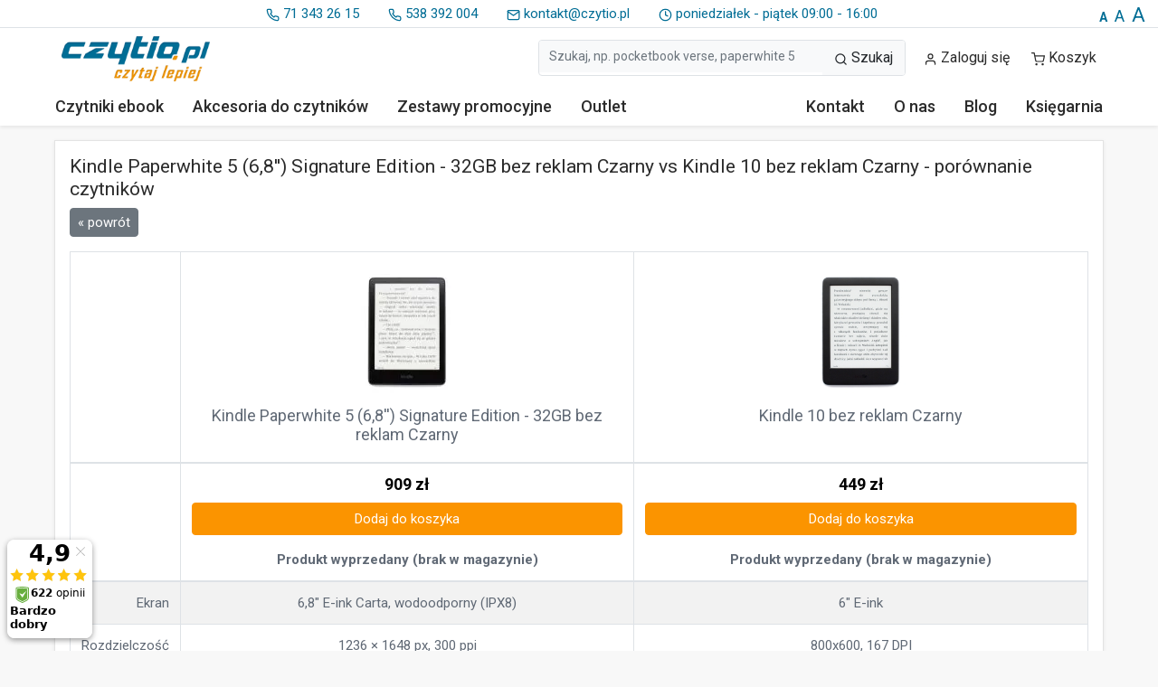

--- FILE ---
content_type: text/html; charset=UTF-8
request_url: https://czytio.pl/porownanie-czytnikow/508,408/kindle-paperwhite-5-68-signature-edition-32gb-bez-reklam_vs_kindle-10-bez-reklam-czarny
body_size: 11830
content:
<!doctype html>
<html>
<head>
<meta charset="utf-8">
<title>Kindle Paperwhite 5 (6,8'') Signature Edition - 32GB bez reklam Czarny vs Kindle 10 bez reklam Czarny - porównanie czytników - Czytio.pl</title>
<meta name="Description" content="Porównanie czytników ebooków: Kindle Paperwhite 5 (6,8'') Signature Edition - 32GB bez reklam Czarny, Kindle 10 bez reklam Czarny"/>
<meta name="Keywords" content="Kindle Paperwhite 5 (6,8'') Signature Edition - 32GB bez reklam Czarny, Kindle 10 bez reklam Czarny,porownywarka, porownanie produktow, ebook reader, czytnik ksiazek, czytnik ebook, czytnik ebookow, porównanie"/>
<base href="https://czytio.pl/"/>
<meta name="Author" content="71m"/>
<meta name="robots" content="index,follow">
<meta name="google-site-verification" content="ZDsvAsTPllchsk-WiaheEpmJ7Edn2EEhEKzDH96_b_s"/>
<meta name="viewport" content="width=device-width, initial-scale=1.0, shrink-to-fit=no"/>
<link rel="apple-touch-icon" sizes="180x180" href="img/xapple-touch-icon.png.pagespeed.ic.lY7njoY1LZ.webp">
<link rel="icon" type="image/png" sizes="32x32" href="img/xfavicon-32x32.png.pagespeed.ic.Hps65Uv8uG.webp">
<link rel="icon" type="image/png" sizes="16x16" href="img/xfavicon-16x16.png.pagespeed.ic.vvYW4Ghzyv.webp">
<link href="https://fonts.googleapis.com/css?family=Roboto:400,500,700,900,300&display=swap&subset=latin,latin-ext" rel="stylesheet" media="screen" rel="preload" as="style">
<link rel="stylesheet" href="css/A.vendor.css,q=1708590614.pagespeed.cf.DTrqbypbui.css">
<link rel="stylesheet" href="plugins/nouislider/A.nouislider.min.css.pagespeed.cf.ydbp--xzah.css">
<link rel="stylesheet" href="plugins/noty/noty.min.css.pagespeed.ce.2PR1TeGupR.css">
<link rel="stylesheet" href="css/A.style.css,q=1764161432.pagespeed.cf.D-TXraTWzf.css">
<script async src="https://www.googletagmanager.com/gtag/js?id=UA-11941778-1"></script>
<script>window.dataLayer=window.dataLayer||[];function gtag(){dataLayer.push(arguments);}gtag('js',new Date());gtag('config','UA-11941778-1');gtag('config','AW-982170901',{'allow_enhanced_conversions':true});</script>
<script>(function(w,d,s,l,i){w[l]=w[l]||[];w[l].push({'gtm.start':new Date().getTime(),event:'gtm.js'});var f=d.getElementsByTagName(s)[0],j=d.createElement(s),dl=l!='dataLayer'?'&l='+l:'';j.async=true;j.src='https://www.googletagmanager.com/gtm.js?id='+i+dl;f.parentNode.insertBefore(j,f);})(window,document,'script','dataLayer','GTM-PK3NN94');</script>
<script async crossorigin="anonymous" src="https://connect.facebook.net/pl_PL/sdk.js#xfbml=1&version=v3.2"></script>
<script type="text/javascript">!function(f,b,e,v,n,t,s){if(f.fbq)return;n=f.fbq=function(){n.callMethod?n.callMethod.apply(n,arguments):n.queue.push(arguments)};if(!f._fbq)f._fbq=n;n.push=n;n.loaded=!0;n.version='2.0';n.queue=[];t=b.createElement(e);t.async=!0;t.src=v;s=b.getElementsByTagName(e)[0];s.parentNode.insertBefore(t,s)}(window,document,'script','https://connect.facebook.net/en_US/fbevents.js');fbq('init','359066154574781');fbq('track','PageView');</script>
<noscript>
<img height="1" width="1" src="https://www.facebook.com/tr?id=359066154574781&ev=PageView&noscript=1"/>
</noscript>
<script>(function(w,d,s,i,dl){w._ceneo=w._ceneo||function(){w._ceneo.e=w._ceneo.e||[];w._ceneo.e.push(arguments);};w._ceneo.e=w._ceneo.e||[];dl=dl===undefined?"dataLayer":dl;const f=d.getElementsByTagName(s)[0],j=d.createElement(s);j.defer=true;j.src="https://ssl.ceneo.pl/ct/v5/script.js?accountGuid="+i+"&t="+Date.now()+(dl?"&dl="+dl:'');f.parentNode.insertBefore(j,f);})(window,document,"script","74bed4dd-6c45-4471-91b9-9898c6bd3965");</script>
<script>(function(h,o,t,j,a,r){h.hj=h.hj||function(){(h.hj.q=h.hj.q||[]).push(arguments)};h._hjSettings={hjid:3737132,hjsv:6};a=o.getElementsByTagName('head')[0];r=o.createElement('script');r.async=1;r.src=t+h._hjSettings.hjid+j+h._hjSettings.hjsv;a.appendChild(r);})(window,document,'https://static.hotjar.com/c/hotjar-','.js?sv=');</script>
</head>
<body><noscript><meta HTTP-EQUIV="refresh" content="0;url='https://czytio.pl/porownanie-czytnikow/508,408/kindle-paperwhite-5-68-signature-edition-32gb-bez-reklam_vs_kindle-10-bez-reklam-czarny?PageSpeed=noscript'" /><style><!--table,div,span,font,p{display:none} --></style><div style="display:block">Please click <a href="https://czytio.pl/porownanie-czytnikow/508,408/kindle-paperwhite-5-68-signature-edition-32gb-bez-reklam_vs_kindle-10-bez-reklam-czarny?PageSpeed=noscript">here</a> if you are not redirected within a few seconds.</div></noscript>
<div class="content">
<noscript><iframe src="https://www.googletagmanager.com/ns.html?id=GTM-PK3NN94" height="0" width="0" style="display:none;visibility:hidden"></iframe></noscript>
<div class="topbar position-relative">
<div class="container">
<nav class="nav justify-content-center">
<a class="nav-link pl-0" href="tel:71 343 26 15"><i data-feather="phone"></i> 71 343 26 15</a>
<a class="nav-link d-none d-sm-block" href="tel:538 392 004"><i data-feather="phone"></i> 538 392 004</a>
<a class="nav-link" href="mailto:kontakt@czytio.pl"><i data-feather="mail"></i> kontakt@czytio.pl</a>
<span class="nav-link d-none d-md-block"><i data-feather="clock"></i> poniedziałek - piątek 09:00 - 16:00</span>
</nav>
</div>
<div class="act_eaa" style="">
<ul class="nav justify-content-end d-flex align-items-baseline">
<li class="nav-item">
<span class="nav-link active font1_0" data-class="font1_0">A</span>
</li>
<li class="nav-item">
<span class="nav-link font1_2" data-class="font1_2">A</span>
</li>
<li class="nav-item">
<span class="nav-link font1_4" data-class="font1_4">A</span>
</li>
</ul>
</div>
</div>
<header>
<div class="container">
<a class="nav-link nav-icon ml-ni nav-toggler mr-2 d-flex d-lg-none d-md-none" href="#" data-toggle="modal" data-target="#menuModal"><i data-feather="menu"></i></a>
<a class="nav-link nav-logo" href="/"><img src="img/xlogo.png,q2.pagespeed.ic.nEHl5HgU1y.webp" alt="Czytio.pl" width="229" height="70"></a>
<div class="justify-content-end ml-auto d-flex d-md-none"> </div>
<form class="form-inline form-search ml-auto mr-0 mr-md-1 d-none d-md-flex" method="get" action="wyszukiwarka" role="form">
<input type="hidden" name="form[archive]" value="1">
<div class="input-group input-group-search flex-grow-1">
<div class="input-group-prepend">
<button class="btn btn-light d-flex d-md-none search-toggle" type="button"><i data-feather="x-circle"></i></button>
</div>
<input type="text" name="form[phrase]" class="form-control border-0 bg-light input-search" placeholder="Szukaj, np. pocketbook verse, paperwhite 5">
<div class="input-group-append">
<button class="btn btn-light" type="submit"><i data-feather="search"></i> Szukaj</button>
</div>
</div>
</form>
<ul class="nav ml-auto ml-md-0">
<li class="nav-item d-block d-md-none ml-2 ml-lg-0"><a class="nav-link nav-icon search-toggle" href="#"><i data-feather="search"></i></a></li>
<li class="nav-item ">
<li class="nav-item d-none d-lg-block d-xl-block">
<a class="nav-link ml-2" href="customer/login"><i data-feather="user"></i> Zaloguj się</a>
</li>
<li class="nav-item d-block d-lg-none">
<a class="nav-link nav-icon ml-2" href="customer/login" title="Zaloguj się"><i data-feather="user" class="d-inline"></i></a>
</li>
<li class="nav-item dropdown dropdown-hover dropdown-cart">
<a class="nav-link nav-icon mr-nis dropdown-toggle forwardable ml-2 d-flex d-md-none" data-toggle="dropdown" href="cart" role="button" aria-haspopup="true" aria-expanded="false">
<i data-feather="shopping-cart"></i>
<span class="badge badge-primary"></span>
</a>
<a class="nav-link mr-nis dropdown-toggle forwardable ml-2 d-none d-lg-block d-md-block" data-toggle="dropdown" href="cart" role="button" aria-haspopup="true" aria-expanded="false">
<i data-feather="shopping-cart"></i>
<span class="badge badge-primary"></span>
Koszyk
</a>
<div class="dropdown-menu dropdown-menu-right">
<div class="d-flex justify-content-between pb-3 pt-2">Brak produktów w koszyku.</div>
<div class="d-flex justify-content-between pb-3 pt-2">
<span>Suma</span>
<strong><span itemprop="price" content="">0</span><span itemprop="priceCurrency" content="PLN">&nbsp;zł</span></strong>
</div>
<div class="d-flex justify-content-between pb-2">
<div class="w-100 mr-1">
<a href="cart" class="btn btn-block rounded-pill btn-secondary">Zobacz koszyk</a>
</div>
<div class="w-100 ml-1">
<a href="order" class="btn btn-block rounded-pill btn-primary">Zamów</a>
</div>
</div>
</div>
</li>
</ul>
</div>
</header>
<div class="menu">
<div class="container d-none d-md-flex pr-0 pl-0">
<ul class="nav nav-main flex-grow-1">
<li class="nav-item"><a class="nav-link " href="https://czytio.pl/czytniki-ebookow">Czytniki ebook</a></li>
<li class="nav-item"><a class="nav-link " href="https://czytio.pl/akcesoria-do-czytnikow">Akcesoria<span class="d-none d-lg-inline"> do czytników</span></a></li>
<li class="nav-item"><a class="nav-link " href="https://czytio.pl/zestawy-promocyjne">Zestawy<span class="d-none d-xl-inline"> promocyjne</span></a></li>
<li class="nav-item"><a class="nav-link " href="https://czytio.pl/outlet">Outlet</a></li>
</ul>
<ul class="nav nav-main flex-shrink-1">
<li class="nav-item"><a class="nav-link" href="https://czytio.pl/strona/kontakt" target="_self">Kontakt</a><li class="nav-item"><a class="nav-link" href="https://czytio.pl/strona/o-nas" target="_self">O nas</a><li class="nav-item"><a class="nav-link" href="https://czytio.pl/blog/" target="_blank">Blog</a><li class="nav-item"><a class="nav-link" href="https://czytio.pl/ksiegarnia/" target="_self">Księgarnia</a> </ul>
</div>
</div>
<div class="container my-3">
<div class="card">
<div class="card-body">
<h1 class="h4">Kindle Paperwhite 5 (6,8'') Signature Edition - 32GB bez reklam Czarny vs Kindle 10 bez reklam Czarny - porównanie czytników</h1>
<a href="" class="btn btn-secondary rounded-pill btn-sm">&laquo; powrót</a>
<div class="table-responsive mt-3">
<table class="table table-bordered text-center table-hover table-striped table-wishlist" data-addclass-on-smdown="table-sm">
<thead>
<tr>
<th>
</th>
<th class="align-top">
<div class=""><a href="https://czytio.pl/czytniki-ebookow/508/kindle-paperwhite-5-68-signature-edition-32gb-bez-reklam-czarny"><img src="images/508/Nx150xkindle-paperwhite-5-front3.jpg.pagespeed.ic.rAZwY0vSGF.webp" height="150" alt="Kindle Paperwhite 5 (6,8'') Signature Edition - 32GB bez reklam Czarny"></a></div>
<div class="pt-2"><h2 class="mt-auto h5"><a href="https://czytio.pl/czytniki-ebookow/508/kindle-paperwhite-5-68-signature-edition-32gb-bez-reklam-czarny" class="text-body">Kindle Paperwhite 5 (6,8'') Signature Edition - 32GB bez reklam Czarny</a></h2></div>
</th>
<th class="align-top">
<div class=""><a href="https://czytio.pl/czytniki-ebookow/408/kindle-10-bez-reklam-czarny"><img src="images/408/amazon-kindle-10-black-front3.jpg" height="150" alt="Kindle 10 bez reklam Czarny"></a></div>
<div class="pt-2"><h2 class="mt-auto h5"><a href="https://czytio.pl/czytniki-ebookow/408/kindle-10-bez-reklam-czarny" class="text-body">Kindle 10 bez reklam Czarny</a></h2></div>
</th>
</tr>
<tr>
<th>
</th>
<th class="card-product hover-style">
<p class="mb-0"></p>
<div class="price"><span class="h5"><span itemprop="price" content="909.00">909</span><span itemprop="priceCurrency" content="PLN">&nbsp;zł</span></span></div>
<form method="post" action="cart/add">
<input type="hidden" name="id" value="508">
<button class="btn rounded-pill btn-primary btn-block  mt-2" data-id="508">Dodaj do koszyka</button>
</form>
<p class="mt-3 mb-0">Produkt wyprzedany (brak w magazynie)</p>
</th>
<th class="card-product hover-style">
<p class="mb-0"></p>
<div class="price"><span class="h5"><span itemprop="price" content="449.00">449</span><span itemprop="priceCurrency" content="PLN">&nbsp;zł</span></span></div>
<form method="post" action="cart/add">
<input type="hidden" name="id" value="408">
<button class="btn rounded-pill btn-primary btn-block  mt-2" data-id="408">Dodaj do koszyka</button>
</form>
<p class="mt-3 mb-0">Produkt wyprzedany (brak w magazynie)</p>
</th>
</tr>
</thead>
<tbody>
<tr>
<td class="text-right">Ekran</td>
<td>6,8" E-ink Carta, wodoodporny (IPX8)</td>
<td>6" E-ink </td>
</tr>
<tr>
<td class="text-right">Rozdzielczość</td>
<td>1236 × 1648 px, 300 ppi</td>
<td>800x600, 167 DPI</td>
</tr>
<tr>
<td class="text-right">Podświetlenie ekranu</td>
<td>Tak z regulacją barwy podświetlenia</td>
<td>Tak</td>
</tr>
<tr>
<td class="text-right">Poziomy szarości</td>
<td>16</td>
<td>16</td>
</tr>
<tr>
<td class="text-right">Obsługiwane formaty plików</td>
<td>Kindle Format 8 (AZW3), Kindle (AZW), TXT, PDF, niezabezpieczone MOBI, PRC ; HTML, DOC, DOCX, JPEG, GIF, PNG, BMP przez konwersje, audible audio format (AAX) - audiobooki</td>
<td>Kindle Format 8 (AZW3), Kindle (AZW), TXT, PDF, niezabezpieczone MOBI, PRC ; HTML, DOC, DOCX, JPEG, GIF, PNG, BMP przez konwersje, audible audio format (AAX) - audiobooki</td>
</tr>
<tr>
<td class="text-right">Interfejs dotykowy</td>
<td>Tak</td>
<td>Tak</td>
</tr>
<tr>
<td class="text-right">Procesor</td>
<td>bd</td>
<td>bd</td>
</tr>
<tr>
<td class="text-right">Pamięć RAM</td>
<td>bd</td>
<td>bd</td>
</tr>
<tr>
<td class="text-right">Wewnętrzna pamięć flash</td>
<td>32GB</td>
<td>8GB</td>
</tr>
<tr>
<td class="text-right">System operacyjny</td>
<td>Linux</td>
<td>Linux</td>
</tr>
<tr>
<td class="text-right">USB</td>
<td>USB-C</td>
<td>USB 2.0</td>
</tr>
<tr>
<td class="text-right">Slot kart pamięci</td>
<td>Nie</td>
<td>Nie</td>
</tr>
<tr>
<td class="text-right">Wyjście słuchawkowe</td>
<td>Nie</td>
<td>Nie</td>
</tr>
<tr>
<td class="text-right">Głośniki zewnętrzne</td>
<td>Nie</td>
<td>Nie</td>
</tr>
<tr>
<td class="text-right">Wi-Fi</td>
<td>Tak (2.4GHz i 5GHz)</td>
<td>Tak</td>
</tr>
<tr>
<td class="text-right">Bluetooth</td>
<td>Tak</td>
<td>Tak</td>
</tr>
<tr>
<td class="text-right">Przeglądarka internetowa</td>
<td>Tak</td>
<td>Tak</td>
</tr>
<tr>
<td class="text-right">Akcelerometr</td>
<td>Nie</td>
<td>Nie</td>
</tr>
<tr>
<td class="text-right">Języki menu</td>
<td>BRAK JĘZYKA POLSKIEGO, Niemiecki, Hiszpański, Francuski, Włoski, Japoński, Angielski amerykański, Angielski brytyjski, Portugalski, Chiński </td>
<td>BRAK JĘZYKA POLSKIEGO, Niemiecki, Hiszpański, Francuski, Włoski, Japoński, Angielski amerykański, Angielski brytyjski, Portugalski, Chiński </td>
</tr>
<tr>
<td class="text-right">Słowniki</td>
<td>Wbudowany angielsko-angielski</td>
<td>Wbudowany angielsko-angielski</td>
</tr>
<tr>
<td class="text-right">Bateria</td>
<td>bd, do 5 tygodni czytania (1 godzinę dziennie)</td>
<td>bd, do 4 tygodni czytania (30 minut dziennie)</td>
</tr>
<tr>
<td class="text-right">Waga</td>
<td>205 g</td>
<td>174 g</td>
</tr>
<tr>
<td class="text-right">Wymiary</td>
<td>174 x 125 x 8,1 mm</td>
<td>160 x 113 x 8,7mm</td>
</tr>
<tr>
<td class="text-right">Współpraca z systemami</td>
<td>Windows, MAC OS, Linux </td>
<td>Windows, MAC OS, Linux </td>
</tr>
<tr>
<td class="text-right">Funkcje dodatkowe</td>
<td>Ładowanie indukcyjne, czujnik światła, wodoodporność (norma IPX8), podświetlenie ekranu z regulacją barwy, bluetooth</td>
<td>podświetlenie ekranu, bluetooth</td>
</tr>
<tr>
<td class="text-right">Gwarancja</td>
<td>12 miesięcy</td>
<td>12 miesięcy</td>
</tr>
<tr>
<td class="text-right">Zawartość opakowania</td>
<td>Czytnik, kabel USB-C, oraz instrukcja szybki start</td>
<td>Czytnik, USB 2.0, oraz instrukcja szybki start</td>
</tr>
<tr>
<td class="text-right">EAN</td>
<td></td>
<td>841667194073 </td>
</tr>
</tbody>
</table>
<a href="" class="btn btn-secondary rounded-pill btn-sm">&laquo; powrót</a>
</div>
</div>
</div>
</div> </div>
<script src="https://www.google.com/recaptcha/api.js?render=6LerlZgUAAAAAHZqUwxh0Df5Gwh1twD9YUiY1Fp2" defer></script>
<div class="subscrible pt-3 pb-3">
<div class="container">
<div class="row">
<div class="col">
<h2 class="light-color mb-0 h4">Zapisz się na newsletter Czytio.pl</h2>
<form class="form-inline form-style-1 align-items-start" id="subscr-form" role="form" action="frontend/newsletter" method="post">
<p class="col-lg-12 return-msg"></p>
<div class="form-group mb-2 flex-column align-items-start">
<input type="text" class="form-control rounded-pill" name="form[name]" placeholder="Wpisz imię" required>
</div>
<div class="form-group mx-sm-3 mb-2 flex-column align-items-start ml-2 ml-sm-0">
<input type="email" class="form-control rounded-pill" name="form[email]" placeholder="Wpisz adres E-mail" required>
</div>
<div class="form-group mb-2 flex-column d-none d-sm-block">
<input type="hidden" value="" name="g-recaptcha-response" id="g-recaptcha-response" class="form-control">
<button type="button" class="btn btn-primary rounded-pill subscribleButton">Zapisz się już teraz</button>
</div>
<div class="form-group col-12 mb-2 form-check flex-column align-items-start">
<p class="size-small mb-1">Tylko ważne informacje i promocje. Możesz się wypisać kiedy chcesz.</p>
<label class="form-check-label"><input type="checkbox" name="form[regulation]" id="subscr-regulation" class="form-check-input" required> Wyrażam zgodę na otrzymywanie w przyszłości newslettera czytio.pl, z którego w każdej chwili mogę zrezygnować.</label>
</div>
<div class="form-group mb-2 d-block d-sm-none">
<input type="hidden" value="" name="g-recaptcha-response" id="g-recaptcha-response" class="form-control">
<button type="button" class="btn btn-primary rounded-pill subscribleButton">Zapisz się już teraz</button>
</div>
</form>
</div>
</div>
</div>
</div>
<div class="footer">
<div class="container">
<div class="row no-gutters">
<div class="col-sm-6 col-lg-4">
<h3 class="bold h5">Czytio.pl</h3>
<ul class="list-group list-group-flush list-group-no-border list-group-sm d-none d-sm-block">
<li class="list-group-item list-group-item-action"><a href="https://czytio.pl/strona/regulamin" target="_self">Regulamin</a></li><li class="list-group-item list-group-item-action"><a href="https://czytio.pl/strona/gwarancja-i-reklamacje" target="_self">Gwarancja i reklamacje</a></li><li class="list-group-item list-group-item-action"><a href="https://czytio.pl/strona/platnosci-i-dostawa" target="_self">Płatności i dostawy</a></li><li class="list-group-item list-group-item-action"><a href="https://czytio.pl/strona/polityka-prywatnosci" target="_self">Polityka prywatności</a></li><li class="list-group-item list-group-item-action"><a href="https://czytio.pl/strona/jak-kupowac" target="_self">Jak kupować</a></li><li class="list-group-item list-group-item-action"><a href="https://czytio.pl/strona/program-partnerski" target="_self">Program partnerski</a></li> </ul>
<div class="list-group d-block d-sm-none">
<a href="https://czytio.pl/strona/regulamin" target="_self" class="list-group-item list-group-item-action">Regulamin<i data-feather="chevron-right"></i></a><a href="https://czytio.pl/strona/gwarancja-i-reklamacje" target="_self" class="list-group-item list-group-item-action">Gwarancja i reklamacje<i data-feather="chevron-right"></i></a><a href="https://czytio.pl/strona/platnosci-i-dostawa" target="_self" class="list-group-item list-group-item-action">Płatności i dostawy<i data-feather="chevron-right"></i></a><a href="https://czytio.pl/strona/polityka-prywatnosci" target="_self" class="list-group-item list-group-item-action">Polityka prywatności<i data-feather="chevron-right"></i></a><a href="https://czytio.pl/strona/jak-kupowac" target="_self" class="list-group-item list-group-item-action">Jak kupować<i data-feather="chevron-right"></i></a><a href="https://czytio.pl/strona/program-partnerski" target="_self" class="list-group-item list-group-item-action">Program partnerski<i data-feather="chevron-right"></i></a> </div>
</div>
<div class="col-sm-6 col-lg-4" itemscope itemtype="http://schema.org/Store">
<meta itemprop="image" content="https://czytio.pl/img/logo.png">
<h3 class="bold h5">Kontakt</h3>
<p>
<span itemprop="name">Czytio.pl / 71media</span><br/>
<span itemprop="address">
ul. Ostrowskiego 13b<br/>
53-238 Wrocław </span><br/>
<a href="mailto:kontakt@czytio.pl">kontakt@czytio.pl</a><br/>
<span itemprop="openingHours">poniedziałek - piątek 09:00 - 16:00</span><br/>
<span itemprop="telephone">
<a href="tel:71 343 26 15" itemprop="telephone">71 343 26 15</a>
</span><br/>
<a href="tel:538 392 004">538 392 004</a>
</p>
<p><a href="https://docs.google.com/forms/d/e/1FAIpQLSeZMVK1Ja10jfTVM_OvFPAcUeys2JCVuwPR0lOOcKTj5nzQSQ/viewform" target="_blank">Wypełnij ankietę satysfakcji czytio.pl</a></p>
</div>
<div class="col-12 col-lg-4 d-none d-md-block">
<h3 class="bold h5">Wygodne i proste zakupy</h3>
<ul class="list-group list-group-flush list-group-no-border list-group-sm big-2">
<li class="list-group-item list-group-item-action"><i data-feather="rotate-ccw"></i> 14 dniowe prawo zwrotu</li>
<li class="list-group-item list-group-item-action"><i data-feather="truck"></i> Szybka wysyłka</li>
<li class="list-group-item list-group-item-action"><i data-feather="lock"></i> Bezpieczne zakupy</li>
</ul>
<a href="https://www.youtube.com/channel/UCAM2Mu9vfuRdbZsZSHg_z7w" target="_blank" class="mr-3 line-height-2" title="YouTube"><i class="fa-brands fa-youtube fa-2xl"></i></a>
<a href="https://www.facebook.com/czytio" target="_blank" class="mr-3 line-height-2" title="FaceBook"><i class="fa-brands fa-facebook fa-2xl"></i></a>
<a href="https://www.instagram.com/czytio.pl/" target="_blank" class="line-height-2" title="Instagram"><i class="fa-brands fa-instagram fa-2xl"></i></a>
</div>
<div class="col-12 mb-0  d-none d-md-block">
<h3 class="bold h5">Opinie o nas</h3>
<div>
<a href="https://www.trustedshops.pl/opinia/info_XEA8D607AFE5E600DA3C68AD454B72583.html" target="_blank"><img src="[data-uri]"/></a>
<a href="http://www.ceneo.pl/5445-0a" target="_blank"><img src="img/xtrusted-wide.gif.pagespeed.ic.mP7nhOIIm1.webp" class="" width="125" height="27"/></a>
<a href="http://www.ceneo.pl/5445-0a" target="_blank"><img src="img/xceneo.gif.pagespeed.ic.dukIc-hPLM.webp" class=" " width="130" height="64"/></a>
</div>
</div>
<div class="col-12 mb-0 text-center d-none d-sm-block"><img src="img/payu-logos-footer.webp.pagespeed.ce.5Lvx7dZl7C.webp" alt="PayU" class="img-fluid" width="1200" height="283"/></div>
</div>
</div>
</div>
<div class="copyright">Copyright &copy; 2008-2026 Czytio.pl. All Rights Reserved.</div>
<div id="scrollTop-btn" class="bg-primary hidden"><i data-feather="chevrons-up"></i></div>
<div class="modal modal-left modal-menu" id="menuModal" tabindex="-1" role="dialog" aria-hidden="true">
<div class="modal-dialog" role="document">
<div class="modal-content">
<div class="modal-header shadow">
tel.&nbsp;<a href="tel:538 392 004" class="font-weight-bold">+48 538 392 004</a>
<button type="button" class="close" data-dismiss="modal" aria-label="Close">
<span aria-hidden="true">&times;</span>
</button>
</div>
<div class="modal-body shadow">
<ul class="menu" id="menu">
<li class="no-sub "><a href="https://czytio.pl/czytniki-ebookow">Czytniki ebook</a></li>
<li class="no-sub "><a href="https://czytio.pl/akcesoria-do-czytnikow">Akcesoria do czytników</a></li>
<li class="no-sub "><a href="https://czytio.pl/zestawy-promocyjne">Zestawy promocyjne</a></li>
<li class="no-sub "><a href="https://czytio.pl/outlet">Outlet</a></li>
<hr class="mt-0 mb-0"/>
<li class="no-sub "><a href="https://czytio.pl/ksiegarnia">Księgarnia</a></li>
<li class="no-sub "><a href="https://czytio.pl/blog/">Blog</a></li>
<li class="no-sub "><a href="https://czytio.pl/strona/o-nas">O nas</a></li>
<li class="no-sub"><a href="strona/kontakt">Kontakt</a></li>
<li>
<a href="#" class="has-arrow">Moje konto</a>
<ul>
<li><a href="customer/login">Logowanie / Rejestracja</a></li>
<li><a href="customer/account">Moje konto</a></li>
<li><a href="customer/orders">Moje zamówienia</a></li>
</ul>
</li>
</ul>
</div>
</div>
</div>
</div>
<script src="plugins/jquery/jquery.min.js.pagespeed.jm.86wgsCDiXr.js"></script>
<script src="plugins/bootstrap/js/bootstrap.bundle.min.js.pagespeed.jm.OBLxur523U.js"></script>
<script src="plugins/feather-icons,_feather.min.js+metismenu,_metisMenu.min.js.pagespeed.jc.6XLzQPtEYP.js"></script><script>eval(mod_pagespeed_q$LcJO3fzs);</script>
<script>eval(mod_pagespeed_mIxl2cAoBU);</script>
<script src="plugins/nouislider/nouislider.min.js.pagespeed.jm.SLpyWcdpyh.js"></script>
<script src="plugins/noty/noty.min.js.pagespeed.jm.ZmPj7TSAvP.js"></script>
<script src="plugins/jquery-countdown/jquery.countdown.min.js.pagespeed.jm.m054IrAmme.js"></script>
<script src="plugins/validate/jquery.validate.min.js.pagespeed.jm.p7ft_4eb4R.js"></script>
<script src="js/script.js,q=1752670216.pagespeed.jm.mqoBzVSpnm.js"></script>
<script>$(function(){var filter={price:function(){var priceSlider=document.getElementById('price-slider')
noUiSlider.create(priceSlider,{start:[$('#price-slider-min').val(),$('#price-slider-max').val()],connect:true,range:{'min':$('#price-slider').data('min'),'max':$('#price-slider').data('max')},format:{to:function(value){return parseInt(value);},from:function(value){return parseInt(value);}}})
var prefix=' zł'
var priceSliderValues=[document.getElementById('price-slider-min'),document.getElementById('price-slider-max')]
priceSlider.noUiSlider.on('update',function(values,handle){priceSliderValues[handle].value=values[handle]+prefix})
priceSliderValues[0].addEventListener('change',function(){priceSlider.noUiSlider.set([this.value.replace(prefix,''),null])})
priceSliderValues[1].addEventListener('change',function(){priceSlider.noUiSlider.set([null,this.value.replace(prefix,'')])})}}
setTimeout(function(){filter.price()},100)
var sidebarContent=$('.accordion-sidebar').html()
$('#searchForm').on('submit',function(){slider_min=$('#price-slider').data('min');slider_max=$('#price-slider').data('max');slider_from=parseInt($('#price-slider-min').val());slider_to=parseInt($('#price-slider-max').val());if(slider_min==slider_from)$('#price-slider-min').prop("disabled",true);if(slider_max==slider_to)$('#price-slider-max').prop("disabled",true);})
$('#filterModal').on('show.bs.modal',function(){$(this).find('.modal-body').html('<form method="get" class="accordion accordion-caret accordion-sidebar accordion-modal">'+sidebarContent+'</form>')
$('.accordion-sidebar:not(.accordion-modal)').html('')
filter.price()})
$('#filterModal').on('hidden.bs.modal',function(){$('.accordion-modal').remove()
$('.accordion-sidebar').html(sidebarContent)
filter.price()})})</script>
<script type="text/javascript">//<![CDATA[
var google_conversion_id=982170901;var google_custom_params=window.google_tag_params;var google_remarketing_only=true;
//]]></script>
<script async type="text/javascript" src="//www.googleadservices.com/pagead/conversion.js"></script>
<noscript>
<div style="display:inline;">
<img height="1" width="1" style="border-style:none;" alt="" src="//googleads.g.doubleclick.net/pagead/viewthroughconversion/982170901/?guid=ON&amp;script=0"/>
</div>
</noscript>
</body>
</html>

--- FILE ---
content_type: text/html; charset=utf-8
request_url: https://www.google.com/recaptcha/api2/anchor?ar=1&k=6LerlZgUAAAAAHZqUwxh0Df5Gwh1twD9YUiY1Fp2&co=aHR0cHM6Ly9jenl0aW8ucGw6NDQz&hl=en&v=PoyoqOPhxBO7pBk68S4YbpHZ&size=invisible&anchor-ms=20000&execute-ms=30000&cb=r46ly2b0bnsv
body_size: 49061
content:
<!DOCTYPE HTML><html dir="ltr" lang="en"><head><meta http-equiv="Content-Type" content="text/html; charset=UTF-8">
<meta http-equiv="X-UA-Compatible" content="IE=edge">
<title>reCAPTCHA</title>
<style type="text/css">
/* cyrillic-ext */
@font-face {
  font-family: 'Roboto';
  font-style: normal;
  font-weight: 400;
  font-stretch: 100%;
  src: url(//fonts.gstatic.com/s/roboto/v48/KFO7CnqEu92Fr1ME7kSn66aGLdTylUAMa3GUBHMdazTgWw.woff2) format('woff2');
  unicode-range: U+0460-052F, U+1C80-1C8A, U+20B4, U+2DE0-2DFF, U+A640-A69F, U+FE2E-FE2F;
}
/* cyrillic */
@font-face {
  font-family: 'Roboto';
  font-style: normal;
  font-weight: 400;
  font-stretch: 100%;
  src: url(//fonts.gstatic.com/s/roboto/v48/KFO7CnqEu92Fr1ME7kSn66aGLdTylUAMa3iUBHMdazTgWw.woff2) format('woff2');
  unicode-range: U+0301, U+0400-045F, U+0490-0491, U+04B0-04B1, U+2116;
}
/* greek-ext */
@font-face {
  font-family: 'Roboto';
  font-style: normal;
  font-weight: 400;
  font-stretch: 100%;
  src: url(//fonts.gstatic.com/s/roboto/v48/KFO7CnqEu92Fr1ME7kSn66aGLdTylUAMa3CUBHMdazTgWw.woff2) format('woff2');
  unicode-range: U+1F00-1FFF;
}
/* greek */
@font-face {
  font-family: 'Roboto';
  font-style: normal;
  font-weight: 400;
  font-stretch: 100%;
  src: url(//fonts.gstatic.com/s/roboto/v48/KFO7CnqEu92Fr1ME7kSn66aGLdTylUAMa3-UBHMdazTgWw.woff2) format('woff2');
  unicode-range: U+0370-0377, U+037A-037F, U+0384-038A, U+038C, U+038E-03A1, U+03A3-03FF;
}
/* math */
@font-face {
  font-family: 'Roboto';
  font-style: normal;
  font-weight: 400;
  font-stretch: 100%;
  src: url(//fonts.gstatic.com/s/roboto/v48/KFO7CnqEu92Fr1ME7kSn66aGLdTylUAMawCUBHMdazTgWw.woff2) format('woff2');
  unicode-range: U+0302-0303, U+0305, U+0307-0308, U+0310, U+0312, U+0315, U+031A, U+0326-0327, U+032C, U+032F-0330, U+0332-0333, U+0338, U+033A, U+0346, U+034D, U+0391-03A1, U+03A3-03A9, U+03B1-03C9, U+03D1, U+03D5-03D6, U+03F0-03F1, U+03F4-03F5, U+2016-2017, U+2034-2038, U+203C, U+2040, U+2043, U+2047, U+2050, U+2057, U+205F, U+2070-2071, U+2074-208E, U+2090-209C, U+20D0-20DC, U+20E1, U+20E5-20EF, U+2100-2112, U+2114-2115, U+2117-2121, U+2123-214F, U+2190, U+2192, U+2194-21AE, U+21B0-21E5, U+21F1-21F2, U+21F4-2211, U+2213-2214, U+2216-22FF, U+2308-230B, U+2310, U+2319, U+231C-2321, U+2336-237A, U+237C, U+2395, U+239B-23B7, U+23D0, U+23DC-23E1, U+2474-2475, U+25AF, U+25B3, U+25B7, U+25BD, U+25C1, U+25CA, U+25CC, U+25FB, U+266D-266F, U+27C0-27FF, U+2900-2AFF, U+2B0E-2B11, U+2B30-2B4C, U+2BFE, U+3030, U+FF5B, U+FF5D, U+1D400-1D7FF, U+1EE00-1EEFF;
}
/* symbols */
@font-face {
  font-family: 'Roboto';
  font-style: normal;
  font-weight: 400;
  font-stretch: 100%;
  src: url(//fonts.gstatic.com/s/roboto/v48/KFO7CnqEu92Fr1ME7kSn66aGLdTylUAMaxKUBHMdazTgWw.woff2) format('woff2');
  unicode-range: U+0001-000C, U+000E-001F, U+007F-009F, U+20DD-20E0, U+20E2-20E4, U+2150-218F, U+2190, U+2192, U+2194-2199, U+21AF, U+21E6-21F0, U+21F3, U+2218-2219, U+2299, U+22C4-22C6, U+2300-243F, U+2440-244A, U+2460-24FF, U+25A0-27BF, U+2800-28FF, U+2921-2922, U+2981, U+29BF, U+29EB, U+2B00-2BFF, U+4DC0-4DFF, U+FFF9-FFFB, U+10140-1018E, U+10190-1019C, U+101A0, U+101D0-101FD, U+102E0-102FB, U+10E60-10E7E, U+1D2C0-1D2D3, U+1D2E0-1D37F, U+1F000-1F0FF, U+1F100-1F1AD, U+1F1E6-1F1FF, U+1F30D-1F30F, U+1F315, U+1F31C, U+1F31E, U+1F320-1F32C, U+1F336, U+1F378, U+1F37D, U+1F382, U+1F393-1F39F, U+1F3A7-1F3A8, U+1F3AC-1F3AF, U+1F3C2, U+1F3C4-1F3C6, U+1F3CA-1F3CE, U+1F3D4-1F3E0, U+1F3ED, U+1F3F1-1F3F3, U+1F3F5-1F3F7, U+1F408, U+1F415, U+1F41F, U+1F426, U+1F43F, U+1F441-1F442, U+1F444, U+1F446-1F449, U+1F44C-1F44E, U+1F453, U+1F46A, U+1F47D, U+1F4A3, U+1F4B0, U+1F4B3, U+1F4B9, U+1F4BB, U+1F4BF, U+1F4C8-1F4CB, U+1F4D6, U+1F4DA, U+1F4DF, U+1F4E3-1F4E6, U+1F4EA-1F4ED, U+1F4F7, U+1F4F9-1F4FB, U+1F4FD-1F4FE, U+1F503, U+1F507-1F50B, U+1F50D, U+1F512-1F513, U+1F53E-1F54A, U+1F54F-1F5FA, U+1F610, U+1F650-1F67F, U+1F687, U+1F68D, U+1F691, U+1F694, U+1F698, U+1F6AD, U+1F6B2, U+1F6B9-1F6BA, U+1F6BC, U+1F6C6-1F6CF, U+1F6D3-1F6D7, U+1F6E0-1F6EA, U+1F6F0-1F6F3, U+1F6F7-1F6FC, U+1F700-1F7FF, U+1F800-1F80B, U+1F810-1F847, U+1F850-1F859, U+1F860-1F887, U+1F890-1F8AD, U+1F8B0-1F8BB, U+1F8C0-1F8C1, U+1F900-1F90B, U+1F93B, U+1F946, U+1F984, U+1F996, U+1F9E9, U+1FA00-1FA6F, U+1FA70-1FA7C, U+1FA80-1FA89, U+1FA8F-1FAC6, U+1FACE-1FADC, U+1FADF-1FAE9, U+1FAF0-1FAF8, U+1FB00-1FBFF;
}
/* vietnamese */
@font-face {
  font-family: 'Roboto';
  font-style: normal;
  font-weight: 400;
  font-stretch: 100%;
  src: url(//fonts.gstatic.com/s/roboto/v48/KFO7CnqEu92Fr1ME7kSn66aGLdTylUAMa3OUBHMdazTgWw.woff2) format('woff2');
  unicode-range: U+0102-0103, U+0110-0111, U+0128-0129, U+0168-0169, U+01A0-01A1, U+01AF-01B0, U+0300-0301, U+0303-0304, U+0308-0309, U+0323, U+0329, U+1EA0-1EF9, U+20AB;
}
/* latin-ext */
@font-face {
  font-family: 'Roboto';
  font-style: normal;
  font-weight: 400;
  font-stretch: 100%;
  src: url(//fonts.gstatic.com/s/roboto/v48/KFO7CnqEu92Fr1ME7kSn66aGLdTylUAMa3KUBHMdazTgWw.woff2) format('woff2');
  unicode-range: U+0100-02BA, U+02BD-02C5, U+02C7-02CC, U+02CE-02D7, U+02DD-02FF, U+0304, U+0308, U+0329, U+1D00-1DBF, U+1E00-1E9F, U+1EF2-1EFF, U+2020, U+20A0-20AB, U+20AD-20C0, U+2113, U+2C60-2C7F, U+A720-A7FF;
}
/* latin */
@font-face {
  font-family: 'Roboto';
  font-style: normal;
  font-weight: 400;
  font-stretch: 100%;
  src: url(//fonts.gstatic.com/s/roboto/v48/KFO7CnqEu92Fr1ME7kSn66aGLdTylUAMa3yUBHMdazQ.woff2) format('woff2');
  unicode-range: U+0000-00FF, U+0131, U+0152-0153, U+02BB-02BC, U+02C6, U+02DA, U+02DC, U+0304, U+0308, U+0329, U+2000-206F, U+20AC, U+2122, U+2191, U+2193, U+2212, U+2215, U+FEFF, U+FFFD;
}
/* cyrillic-ext */
@font-face {
  font-family: 'Roboto';
  font-style: normal;
  font-weight: 500;
  font-stretch: 100%;
  src: url(//fonts.gstatic.com/s/roboto/v48/KFO7CnqEu92Fr1ME7kSn66aGLdTylUAMa3GUBHMdazTgWw.woff2) format('woff2');
  unicode-range: U+0460-052F, U+1C80-1C8A, U+20B4, U+2DE0-2DFF, U+A640-A69F, U+FE2E-FE2F;
}
/* cyrillic */
@font-face {
  font-family: 'Roboto';
  font-style: normal;
  font-weight: 500;
  font-stretch: 100%;
  src: url(//fonts.gstatic.com/s/roboto/v48/KFO7CnqEu92Fr1ME7kSn66aGLdTylUAMa3iUBHMdazTgWw.woff2) format('woff2');
  unicode-range: U+0301, U+0400-045F, U+0490-0491, U+04B0-04B1, U+2116;
}
/* greek-ext */
@font-face {
  font-family: 'Roboto';
  font-style: normal;
  font-weight: 500;
  font-stretch: 100%;
  src: url(//fonts.gstatic.com/s/roboto/v48/KFO7CnqEu92Fr1ME7kSn66aGLdTylUAMa3CUBHMdazTgWw.woff2) format('woff2');
  unicode-range: U+1F00-1FFF;
}
/* greek */
@font-face {
  font-family: 'Roboto';
  font-style: normal;
  font-weight: 500;
  font-stretch: 100%;
  src: url(//fonts.gstatic.com/s/roboto/v48/KFO7CnqEu92Fr1ME7kSn66aGLdTylUAMa3-UBHMdazTgWw.woff2) format('woff2');
  unicode-range: U+0370-0377, U+037A-037F, U+0384-038A, U+038C, U+038E-03A1, U+03A3-03FF;
}
/* math */
@font-face {
  font-family: 'Roboto';
  font-style: normal;
  font-weight: 500;
  font-stretch: 100%;
  src: url(//fonts.gstatic.com/s/roboto/v48/KFO7CnqEu92Fr1ME7kSn66aGLdTylUAMawCUBHMdazTgWw.woff2) format('woff2');
  unicode-range: U+0302-0303, U+0305, U+0307-0308, U+0310, U+0312, U+0315, U+031A, U+0326-0327, U+032C, U+032F-0330, U+0332-0333, U+0338, U+033A, U+0346, U+034D, U+0391-03A1, U+03A3-03A9, U+03B1-03C9, U+03D1, U+03D5-03D6, U+03F0-03F1, U+03F4-03F5, U+2016-2017, U+2034-2038, U+203C, U+2040, U+2043, U+2047, U+2050, U+2057, U+205F, U+2070-2071, U+2074-208E, U+2090-209C, U+20D0-20DC, U+20E1, U+20E5-20EF, U+2100-2112, U+2114-2115, U+2117-2121, U+2123-214F, U+2190, U+2192, U+2194-21AE, U+21B0-21E5, U+21F1-21F2, U+21F4-2211, U+2213-2214, U+2216-22FF, U+2308-230B, U+2310, U+2319, U+231C-2321, U+2336-237A, U+237C, U+2395, U+239B-23B7, U+23D0, U+23DC-23E1, U+2474-2475, U+25AF, U+25B3, U+25B7, U+25BD, U+25C1, U+25CA, U+25CC, U+25FB, U+266D-266F, U+27C0-27FF, U+2900-2AFF, U+2B0E-2B11, U+2B30-2B4C, U+2BFE, U+3030, U+FF5B, U+FF5D, U+1D400-1D7FF, U+1EE00-1EEFF;
}
/* symbols */
@font-face {
  font-family: 'Roboto';
  font-style: normal;
  font-weight: 500;
  font-stretch: 100%;
  src: url(//fonts.gstatic.com/s/roboto/v48/KFO7CnqEu92Fr1ME7kSn66aGLdTylUAMaxKUBHMdazTgWw.woff2) format('woff2');
  unicode-range: U+0001-000C, U+000E-001F, U+007F-009F, U+20DD-20E0, U+20E2-20E4, U+2150-218F, U+2190, U+2192, U+2194-2199, U+21AF, U+21E6-21F0, U+21F3, U+2218-2219, U+2299, U+22C4-22C6, U+2300-243F, U+2440-244A, U+2460-24FF, U+25A0-27BF, U+2800-28FF, U+2921-2922, U+2981, U+29BF, U+29EB, U+2B00-2BFF, U+4DC0-4DFF, U+FFF9-FFFB, U+10140-1018E, U+10190-1019C, U+101A0, U+101D0-101FD, U+102E0-102FB, U+10E60-10E7E, U+1D2C0-1D2D3, U+1D2E0-1D37F, U+1F000-1F0FF, U+1F100-1F1AD, U+1F1E6-1F1FF, U+1F30D-1F30F, U+1F315, U+1F31C, U+1F31E, U+1F320-1F32C, U+1F336, U+1F378, U+1F37D, U+1F382, U+1F393-1F39F, U+1F3A7-1F3A8, U+1F3AC-1F3AF, U+1F3C2, U+1F3C4-1F3C6, U+1F3CA-1F3CE, U+1F3D4-1F3E0, U+1F3ED, U+1F3F1-1F3F3, U+1F3F5-1F3F7, U+1F408, U+1F415, U+1F41F, U+1F426, U+1F43F, U+1F441-1F442, U+1F444, U+1F446-1F449, U+1F44C-1F44E, U+1F453, U+1F46A, U+1F47D, U+1F4A3, U+1F4B0, U+1F4B3, U+1F4B9, U+1F4BB, U+1F4BF, U+1F4C8-1F4CB, U+1F4D6, U+1F4DA, U+1F4DF, U+1F4E3-1F4E6, U+1F4EA-1F4ED, U+1F4F7, U+1F4F9-1F4FB, U+1F4FD-1F4FE, U+1F503, U+1F507-1F50B, U+1F50D, U+1F512-1F513, U+1F53E-1F54A, U+1F54F-1F5FA, U+1F610, U+1F650-1F67F, U+1F687, U+1F68D, U+1F691, U+1F694, U+1F698, U+1F6AD, U+1F6B2, U+1F6B9-1F6BA, U+1F6BC, U+1F6C6-1F6CF, U+1F6D3-1F6D7, U+1F6E0-1F6EA, U+1F6F0-1F6F3, U+1F6F7-1F6FC, U+1F700-1F7FF, U+1F800-1F80B, U+1F810-1F847, U+1F850-1F859, U+1F860-1F887, U+1F890-1F8AD, U+1F8B0-1F8BB, U+1F8C0-1F8C1, U+1F900-1F90B, U+1F93B, U+1F946, U+1F984, U+1F996, U+1F9E9, U+1FA00-1FA6F, U+1FA70-1FA7C, U+1FA80-1FA89, U+1FA8F-1FAC6, U+1FACE-1FADC, U+1FADF-1FAE9, U+1FAF0-1FAF8, U+1FB00-1FBFF;
}
/* vietnamese */
@font-face {
  font-family: 'Roboto';
  font-style: normal;
  font-weight: 500;
  font-stretch: 100%;
  src: url(//fonts.gstatic.com/s/roboto/v48/KFO7CnqEu92Fr1ME7kSn66aGLdTylUAMa3OUBHMdazTgWw.woff2) format('woff2');
  unicode-range: U+0102-0103, U+0110-0111, U+0128-0129, U+0168-0169, U+01A0-01A1, U+01AF-01B0, U+0300-0301, U+0303-0304, U+0308-0309, U+0323, U+0329, U+1EA0-1EF9, U+20AB;
}
/* latin-ext */
@font-face {
  font-family: 'Roboto';
  font-style: normal;
  font-weight: 500;
  font-stretch: 100%;
  src: url(//fonts.gstatic.com/s/roboto/v48/KFO7CnqEu92Fr1ME7kSn66aGLdTylUAMa3KUBHMdazTgWw.woff2) format('woff2');
  unicode-range: U+0100-02BA, U+02BD-02C5, U+02C7-02CC, U+02CE-02D7, U+02DD-02FF, U+0304, U+0308, U+0329, U+1D00-1DBF, U+1E00-1E9F, U+1EF2-1EFF, U+2020, U+20A0-20AB, U+20AD-20C0, U+2113, U+2C60-2C7F, U+A720-A7FF;
}
/* latin */
@font-face {
  font-family: 'Roboto';
  font-style: normal;
  font-weight: 500;
  font-stretch: 100%;
  src: url(//fonts.gstatic.com/s/roboto/v48/KFO7CnqEu92Fr1ME7kSn66aGLdTylUAMa3yUBHMdazQ.woff2) format('woff2');
  unicode-range: U+0000-00FF, U+0131, U+0152-0153, U+02BB-02BC, U+02C6, U+02DA, U+02DC, U+0304, U+0308, U+0329, U+2000-206F, U+20AC, U+2122, U+2191, U+2193, U+2212, U+2215, U+FEFF, U+FFFD;
}
/* cyrillic-ext */
@font-face {
  font-family: 'Roboto';
  font-style: normal;
  font-weight: 900;
  font-stretch: 100%;
  src: url(//fonts.gstatic.com/s/roboto/v48/KFO7CnqEu92Fr1ME7kSn66aGLdTylUAMa3GUBHMdazTgWw.woff2) format('woff2');
  unicode-range: U+0460-052F, U+1C80-1C8A, U+20B4, U+2DE0-2DFF, U+A640-A69F, U+FE2E-FE2F;
}
/* cyrillic */
@font-face {
  font-family: 'Roboto';
  font-style: normal;
  font-weight: 900;
  font-stretch: 100%;
  src: url(//fonts.gstatic.com/s/roboto/v48/KFO7CnqEu92Fr1ME7kSn66aGLdTylUAMa3iUBHMdazTgWw.woff2) format('woff2');
  unicode-range: U+0301, U+0400-045F, U+0490-0491, U+04B0-04B1, U+2116;
}
/* greek-ext */
@font-face {
  font-family: 'Roboto';
  font-style: normal;
  font-weight: 900;
  font-stretch: 100%;
  src: url(//fonts.gstatic.com/s/roboto/v48/KFO7CnqEu92Fr1ME7kSn66aGLdTylUAMa3CUBHMdazTgWw.woff2) format('woff2');
  unicode-range: U+1F00-1FFF;
}
/* greek */
@font-face {
  font-family: 'Roboto';
  font-style: normal;
  font-weight: 900;
  font-stretch: 100%;
  src: url(//fonts.gstatic.com/s/roboto/v48/KFO7CnqEu92Fr1ME7kSn66aGLdTylUAMa3-UBHMdazTgWw.woff2) format('woff2');
  unicode-range: U+0370-0377, U+037A-037F, U+0384-038A, U+038C, U+038E-03A1, U+03A3-03FF;
}
/* math */
@font-face {
  font-family: 'Roboto';
  font-style: normal;
  font-weight: 900;
  font-stretch: 100%;
  src: url(//fonts.gstatic.com/s/roboto/v48/KFO7CnqEu92Fr1ME7kSn66aGLdTylUAMawCUBHMdazTgWw.woff2) format('woff2');
  unicode-range: U+0302-0303, U+0305, U+0307-0308, U+0310, U+0312, U+0315, U+031A, U+0326-0327, U+032C, U+032F-0330, U+0332-0333, U+0338, U+033A, U+0346, U+034D, U+0391-03A1, U+03A3-03A9, U+03B1-03C9, U+03D1, U+03D5-03D6, U+03F0-03F1, U+03F4-03F5, U+2016-2017, U+2034-2038, U+203C, U+2040, U+2043, U+2047, U+2050, U+2057, U+205F, U+2070-2071, U+2074-208E, U+2090-209C, U+20D0-20DC, U+20E1, U+20E5-20EF, U+2100-2112, U+2114-2115, U+2117-2121, U+2123-214F, U+2190, U+2192, U+2194-21AE, U+21B0-21E5, U+21F1-21F2, U+21F4-2211, U+2213-2214, U+2216-22FF, U+2308-230B, U+2310, U+2319, U+231C-2321, U+2336-237A, U+237C, U+2395, U+239B-23B7, U+23D0, U+23DC-23E1, U+2474-2475, U+25AF, U+25B3, U+25B7, U+25BD, U+25C1, U+25CA, U+25CC, U+25FB, U+266D-266F, U+27C0-27FF, U+2900-2AFF, U+2B0E-2B11, U+2B30-2B4C, U+2BFE, U+3030, U+FF5B, U+FF5D, U+1D400-1D7FF, U+1EE00-1EEFF;
}
/* symbols */
@font-face {
  font-family: 'Roboto';
  font-style: normal;
  font-weight: 900;
  font-stretch: 100%;
  src: url(//fonts.gstatic.com/s/roboto/v48/KFO7CnqEu92Fr1ME7kSn66aGLdTylUAMaxKUBHMdazTgWw.woff2) format('woff2');
  unicode-range: U+0001-000C, U+000E-001F, U+007F-009F, U+20DD-20E0, U+20E2-20E4, U+2150-218F, U+2190, U+2192, U+2194-2199, U+21AF, U+21E6-21F0, U+21F3, U+2218-2219, U+2299, U+22C4-22C6, U+2300-243F, U+2440-244A, U+2460-24FF, U+25A0-27BF, U+2800-28FF, U+2921-2922, U+2981, U+29BF, U+29EB, U+2B00-2BFF, U+4DC0-4DFF, U+FFF9-FFFB, U+10140-1018E, U+10190-1019C, U+101A0, U+101D0-101FD, U+102E0-102FB, U+10E60-10E7E, U+1D2C0-1D2D3, U+1D2E0-1D37F, U+1F000-1F0FF, U+1F100-1F1AD, U+1F1E6-1F1FF, U+1F30D-1F30F, U+1F315, U+1F31C, U+1F31E, U+1F320-1F32C, U+1F336, U+1F378, U+1F37D, U+1F382, U+1F393-1F39F, U+1F3A7-1F3A8, U+1F3AC-1F3AF, U+1F3C2, U+1F3C4-1F3C6, U+1F3CA-1F3CE, U+1F3D4-1F3E0, U+1F3ED, U+1F3F1-1F3F3, U+1F3F5-1F3F7, U+1F408, U+1F415, U+1F41F, U+1F426, U+1F43F, U+1F441-1F442, U+1F444, U+1F446-1F449, U+1F44C-1F44E, U+1F453, U+1F46A, U+1F47D, U+1F4A3, U+1F4B0, U+1F4B3, U+1F4B9, U+1F4BB, U+1F4BF, U+1F4C8-1F4CB, U+1F4D6, U+1F4DA, U+1F4DF, U+1F4E3-1F4E6, U+1F4EA-1F4ED, U+1F4F7, U+1F4F9-1F4FB, U+1F4FD-1F4FE, U+1F503, U+1F507-1F50B, U+1F50D, U+1F512-1F513, U+1F53E-1F54A, U+1F54F-1F5FA, U+1F610, U+1F650-1F67F, U+1F687, U+1F68D, U+1F691, U+1F694, U+1F698, U+1F6AD, U+1F6B2, U+1F6B9-1F6BA, U+1F6BC, U+1F6C6-1F6CF, U+1F6D3-1F6D7, U+1F6E0-1F6EA, U+1F6F0-1F6F3, U+1F6F7-1F6FC, U+1F700-1F7FF, U+1F800-1F80B, U+1F810-1F847, U+1F850-1F859, U+1F860-1F887, U+1F890-1F8AD, U+1F8B0-1F8BB, U+1F8C0-1F8C1, U+1F900-1F90B, U+1F93B, U+1F946, U+1F984, U+1F996, U+1F9E9, U+1FA00-1FA6F, U+1FA70-1FA7C, U+1FA80-1FA89, U+1FA8F-1FAC6, U+1FACE-1FADC, U+1FADF-1FAE9, U+1FAF0-1FAF8, U+1FB00-1FBFF;
}
/* vietnamese */
@font-face {
  font-family: 'Roboto';
  font-style: normal;
  font-weight: 900;
  font-stretch: 100%;
  src: url(//fonts.gstatic.com/s/roboto/v48/KFO7CnqEu92Fr1ME7kSn66aGLdTylUAMa3OUBHMdazTgWw.woff2) format('woff2');
  unicode-range: U+0102-0103, U+0110-0111, U+0128-0129, U+0168-0169, U+01A0-01A1, U+01AF-01B0, U+0300-0301, U+0303-0304, U+0308-0309, U+0323, U+0329, U+1EA0-1EF9, U+20AB;
}
/* latin-ext */
@font-face {
  font-family: 'Roboto';
  font-style: normal;
  font-weight: 900;
  font-stretch: 100%;
  src: url(//fonts.gstatic.com/s/roboto/v48/KFO7CnqEu92Fr1ME7kSn66aGLdTylUAMa3KUBHMdazTgWw.woff2) format('woff2');
  unicode-range: U+0100-02BA, U+02BD-02C5, U+02C7-02CC, U+02CE-02D7, U+02DD-02FF, U+0304, U+0308, U+0329, U+1D00-1DBF, U+1E00-1E9F, U+1EF2-1EFF, U+2020, U+20A0-20AB, U+20AD-20C0, U+2113, U+2C60-2C7F, U+A720-A7FF;
}
/* latin */
@font-face {
  font-family: 'Roboto';
  font-style: normal;
  font-weight: 900;
  font-stretch: 100%;
  src: url(//fonts.gstatic.com/s/roboto/v48/KFO7CnqEu92Fr1ME7kSn66aGLdTylUAMa3yUBHMdazQ.woff2) format('woff2');
  unicode-range: U+0000-00FF, U+0131, U+0152-0153, U+02BB-02BC, U+02C6, U+02DA, U+02DC, U+0304, U+0308, U+0329, U+2000-206F, U+20AC, U+2122, U+2191, U+2193, U+2212, U+2215, U+FEFF, U+FFFD;
}

</style>
<link rel="stylesheet" type="text/css" href="https://www.gstatic.com/recaptcha/releases/PoyoqOPhxBO7pBk68S4YbpHZ/styles__ltr.css">
<script nonce="NLOF4lvuwDNDkqu5IlENXg" type="text/javascript">window['__recaptcha_api'] = 'https://www.google.com/recaptcha/api2/';</script>
<script type="text/javascript" src="https://www.gstatic.com/recaptcha/releases/PoyoqOPhxBO7pBk68S4YbpHZ/recaptcha__en.js" nonce="NLOF4lvuwDNDkqu5IlENXg">
      
    </script></head>
<body><div id="rc-anchor-alert" class="rc-anchor-alert"></div>
<input type="hidden" id="recaptcha-token" value="[base64]">
<script type="text/javascript" nonce="NLOF4lvuwDNDkqu5IlENXg">
      recaptcha.anchor.Main.init("[\x22ainput\x22,[\x22bgdata\x22,\x22\x22,\[base64]/[base64]/MjU1Ong/[base64]/[base64]/[base64]/[base64]/[base64]/[base64]/[base64]/[base64]/[base64]/[base64]/[base64]/[base64]/[base64]/[base64]/[base64]\\u003d\x22,\[base64]\x22,\x22KhAYw43Cm0/DusKzwoXCu8KhVggzw65Nw5tZZnIrw4fDnjjCpsKpLF7CuCPCk0vCoMKdA1koFWgTwrLCn8OrOsK3wqXCjsKMFcKRY8OKeAzCr8ODAFvCo8OAMQdxw707ZDA4wrlxwpAKHMOLwokew7fChMOKwpIKEFPCpGxtCX7DhlvDusKHw6/Dt8OSIMOawqTDtVhzw4xTS8K+w6Nud1zCqMKDVsKXwp0/wo19S2w3M8OSw5nDjsOkaMKnKsObw6jCqBQRw6zCosK0BsKTNxjDrFcSwrjDgcKTwrTDm8KCw7F8AsOFw7gFMMKHLUASwq7DrzUgYWI+NhnDvFTDsjtqYDfCk8O6w6dmVsKlOBBuw6V0UsOHwpVmw5XCvi0GdcO4wrNnXMK3wrQbS0FDw5gawo8awqjDm8KYw5/Di39Nw6Afw4TDpTkrQ8OdwrhvUsK5FlbCthDDlFoYQcKRXXLCkRx0E8K8HsKdw43CoBrDuHM8wr8Uwplcw5d0w5HDtsOBw7/[base64]/DhVXDiMOkVcOMwrLCs8OMwpFoMADDu8OCAMOVwqXCo8K/AMKhVSZudlDDv8OUO8OvCnAWw6xzw4jDuyo6w4TDosKuwr0Pw4QwWkAnHgx5woRxwpnCkVErTcKWw47CvSI0MhrDjid7EMKAV8OtbzXDgcOywoAcDcKbPiFkw5Ujw5/DosOEFTfDiWPDncKDOXYQw7DCgsKrw4vCn8OFwrvCr3E2wpvCmxXCksOjBHZkaTkEwoTCl8O0w4bCtsKmw5E7SCpjWXkIwoPCm2/DkkrCqMOYw5XDhsKlflzDgmXClMOaw5rDhcKywrU6HQTCsgobJy7Cr8O7KF/Cg1jCp8Ofwq3CsG09aThRw6DDsXXCqAZXPWV4w4TDvi9xSTBePMKdYsOqFhvDnsK8fMO7w6EdTHRswpLCj8OFL8KALjoHJMOlw7LCnTXCl0o1wp/DscOIwonCkMO1w5jCvMKqwok+w5HCqsKLPcKswoXCvRdwwpkPTXrCgcKEw63Dm8K1EsOebW/DkcOkXyfDuFrDqsKuw5orAcKSw7/DglrCv8KFdQl5BMKKY8O7wq3Dq8Krwog8wqrDtEwgw5zDosKAw7JaG8O5acKtYmzCr8ODAsKywqEaOWUdX8KBw5d8wqJyDcKMMMKow4/[base64]/Cp1N3woDDhsO8YhgsSDJew5dcw7XDhsObw4vCizXDtsO0PsOQwqPCowvDq1zDhy9mRsOUfiLDncKAccKYw5JjwqrCij7Co8KTwqtQw4xKwpjCrUlWbcKYOF0qwoRgwoY+wobDpx0CTcK2w4p2wp7DisOSw4rCkQgLNi/DucOMwqEHwrDCvRlRbsOIHMKvw7B1w4ssPifDpsOhwo3Djwdzw7DCnGAowrrDu3sQwpDDsVl7wrRNDxnCrmrDi8KFwrzCg8KqwqxZwp3CvsKQZ23DjcK/QsKRwqxXwpoDw6fCtTgmwrAewrrCrzZLw5HDrcO4w75zchbDgEgnw7DCoGzDv1jCtMO6MMKRQMKXwozDocKDwr/ChMK8EsK/wr/DjMKcw5pDw5FfTSwDdkZuV8OvChHDk8KXSsKQw5dWJCVNwqBOIcO6AcOKT8OQw7luwq99OsOAwq55EsKkw50ow7dbXsKPfsOMG8OIMV5xwp/CiULDpcOcwp3Cn8KfT8K7QTUhGmNrTEZpw7AGNFvCksOTw5ElfCgUw7h2O3/CksOiwobCnUfDl8OGWsOUJcK9wqsEbcOWegkOTnEITD3DsSXDlsKyWsKvw6nCl8KAWQ7ChsKOag3CtMK4Mz0sLMK+ZMOZwoXDvi/DisK8w5HCpMOmwpHDnSJhORk6wq0GWDPDn8K2wpE3w4M4wo5Hwq3Dl8Kdd3wrw45gwqjCjmfDgMOuL8OpEcO8wqPDhMKbTQA6wowKeX47GcKOw7/Co0zDucK1wqgGdcKFFjsfw77DpVLDihXCqGjCq8Ozwodye8OYw7vDqcKaUMKSwr8Zw6jCqUvDncOndcKwwrArwoRCY0YTwoXClsOYShN3wrl6wpTDuXlew5Q/FTgTw6shw4bDvMOqOENveA3DsMOewphuXsK1wqvDvMO3A8KFUcOnMcKbMhzChsKzwrnDucOjBQUiVX3CqnBewqnCsCTCo8OZG8OqNcOPe2t2CMKUwoHDhMObw698E8O2V8KxQMONL8K5wrNGwo8qw73CpF0jwrrDokZiwpvCpjlDw7nDrEVbTFdZSMKUw4M/MsKEA8OpQMOlL8OVYlQEwo5PIRXDrsOHwqDDo3HCn2o8w4R9CMO/DcK0wqTDmnxtZcO+w7jCojE9w5fCocO4wphFw6/Cs8KzIxvCtMORaVMsw5DCl8Kxw6kTwr4Ew6jDoBtVwo3Dul1Qw5/CkcOgE8Kkwq06dcKvwrFzw54/w7XDgcOUw7FAGsOnw7vCosKhw7RiwpzCgMOHw7rDu1zCvhoHOjTDi2JIcw1wCsOoRMOvwqg2wox6w7XDtRsow7Y8wqjDqDDCpMKcwr7Dv8OHHMOJw41ywpJOGmRCTsOew6QQw67Do8O/wo3CpF3DmMOCPQwtTcKdBTxLdh8QbzPDiDcrw4PCn0YOIsK+TsKIw5/Cow7CtHAJw5MGUMOsEnB7wpp/[base64]/[base64]/CmcKgw5PCncK1w5xrw4shXSApwrxxUMOJw4vDlzNmMwoDdsOCwr3DhMOlL2XDkGLDrDc6GcKPw4/[base64]/DjsKPw4PDuMO6HAvChcO1wr02KzPCuMKaJnlBTHvDuMKQVxYWWMKmKMKDMMKyw6HCrcODUMOuZMOYwpUkU3DCtMO4wpfCksOqw5ALw4DCihVSO8O3IyzCvsODegJ3wqlhwpVWL8K7w55iw59twpXDhGjDjcK/G8KOwqNPwrJNwrzCvWAAw57DskHCusOaw5xvTyRxwobDsWNZw6dUYMOlw5XCrVJ/w5LDq8KpNsKTLznClSnCgXlQwppcw5EmLcO5aHl7woDCr8OJw5vDi8OGwpjCncOvF8KqfMKIwprDqMOCwqfDksOCCsOfwqJIwolgS8KKwqjCpcOMwprCrsKnw4vDrg8pwozDqnFzMnXCsz/[base64]/[base64]/wqnDvsOJwqQvw63CvMKDwqrDvDLDsCTCrhhjwqskE2/CvcOSw67CosKdwoLCo8ObaMKvV8OUw4nCs2jCsMKfwrtowovChV9xwo3DuMKwMxUCwrzCiAfDmSXCucORwo/CrzkVwosUwpbDmMOLOcKyRsOWXFBJJy87YcKywqoyw4wUenY8ZMOaDVxTfhfDgWRlbcOIdzIeIcKAF1nCp0rCv3g+w6hhw63Cg8O6w6xmwr/[base64]/w5NBw7MWw79YBnbCgcOYHFjDrcKUPsO1wqzDkSZiw73CiCB/wqRFwpLDgBXDosKVwpF8NcKDwo/[base64]/[base64]/CkMK4AsOUWMOtw4jCnMKrIMOJOsKrw4sYwpozw53DmsKlwrxiwphCw5rChsKuMcK+GsODYzXCl8OOw7ITV0DCjsOhQ3XDqQvCtknCnXZSam7CuVfCnmFeeVN/ccKfYsOnw6ArZG/CoVhyCcKGLQgFwpxEw67DmsO/MsOhwpPCosKew41/w6ddZ8KlKmHDlsOJTsO7w5LDihfCjsOZwq4/HcOCOTTCiMKxfmdwFcOnw6vCgB7DocOYH0wAwq/Dv2TCl8KSwqXDg8OXRwvCjcKDwrrCvn/Csk9fwrjDl8KRw7lgw4Mbw6rCgMKswrjDqwfDp8Kdwp7DikR7wrBvw7wqw4LCqsKkQ8Kdwo85IcOcDMKFUhDCmcKJwqoQwqTCsj7CgSwBWxDDjyo7wp/DqDFnbW3CvS3CosORaMKNwpYIRD/Dl8OtGmMiw6LCg8OVw4fCnMKYfsOtw5toAEvCkcO9RX8gw5bDlEfDj8Kfw5TDuETDr1zCk8KzZFBpOcK1w48ELmTDn8Kgw7QPEWLCrMKQacKOHCYVEcO1XCY9MsKJc8KAJXJEcsOUw4TDkcKRUMKMaBRBw5bDkiJPw7TCtyLDgcK4w7ouS3/Cm8K1S8KNCMOiUsK9PXFBw40+w6fCpQTDvcKfCzLChMOzw5LDnMKPOsO9A04+JMKLw7jDuSM6Q1NRwrfDjcOMAMOhP3V6O8OywqrCmMKow51dw7TDh8KMKQzDlUV2e3cgY8Ouw7NwwofDuUnDq8KGVMOnVcOBfX1/[base64]/[base64]/CjMKHwpwdRjvDmBfCoWlKwpXCucK2b8OQw4xbw5/[base64]/VFdQTiBHwpbDqzMiUcOuwrPDshnCpjUHwpwXwrBJOVkpw47CunDCq1zDpcKlwolgw4knfcOaw68kwrzCuMKlH1fDnMOUesKkM8Kmw4PDpcOtw63CjjnDqxAmDgbDkj55BznCmMO/w48RwpbDlMK6wrLDvAk5w6gLOEPDqm8iwpvDvB/[base64]/CvsKiDsKUdxcbWsOxw7kuAUnDo8O4wovCqBrDrsO6w4LDt8K5SGUPbTLCmmfCnsOHP3vDjj7Cl1XDr8OLw7x0wr5ew5/[base64]/RB7CixTDs8KoRMKZfMKfwrjCo8KhAg7DicOiw6/CsmJ3w43CohMBYMOFHCtrwrDDmDPDk8KUw7XCqsOIw6AEEsOlwrrDvsKbHcOjw7w+woXDjMOJwojCncO4TTkdwq0zQWzDvgPCq1TDkmPDkVjDr8KDHVUqwqXCp0jDvwF2eTTDjMOVFcOLw7zCuMK9FsKKwq7CusOMw751XnU5RGY6agEQw5PCjsORwq/CrzckQgpEw5LCgCc3dsK/Wx55d8O6PQwUXSDCocOLwqkIL1TDjGbDh1fCuMOXRcOBw4g5WsKcw4PDlmHCihvCmGfDh8K1D0kQw4Rnw4TCm2PDjX8rw4pONgwMZMKIAMOaw5PCpcODdkPDjMKURsOfwrwmEsKMw7YAwqfDil0lYsK4Xi1xScK2wq9Vw4zCngvCun4OEVXDv8K8wrkEwq/CiHTCtcKrwp50w6ELOyTCoX8zwo3Cr8OaC8Kww64yw61JYMORQVwSw4/[base64]/[base64]/[base64]/wp3DrGLCpzkeSVgJXcKZXMK/[base64]/[base64]/[base64]/Dv8Omw7HDkXE6wrfCscKvwqLDiwpBwojCt8KpwpZew6xewr7CoW0beGTCi8OuG8KJw6RdwoLDmw3DvAgGw7tzw4TCmDPDqQJyJcK2MEvDjcKeIQrCpQY5fMKawpLDisK8B8KoNHBvw6NSAsO6w4DCh8KdwqLCg8KueDMzwqjChBBzCMOMw5XCmRo3JyHDmsONw5k/[base64]/DpwkQwqLCs8O0wrHDjg7Cl8KgATPCmcKawo/[base64]/woDDkA7CpCfDmkXDqsKvwrUAwqbCvMOvwoh5aixNLsOxbEUVwpHCqwJpNRh1QcO0dcObwr3Dm3UcwrHDtAxkw4bDhMOrwodYw67CmEnChTTCkMKNScKWBcOsw7opwp5bwq/[base64]/CrcKkw5UZw71NJV7DjMOoA8OaeBzCl8K9KT/CmsOBwpJYVDgKwrc+K3IqRcK/wrsiwozCncOOwqYrXwbDnEYcw4oLw6Qyw6MUw6Yvw6LCisONw7MOUcK3EzDDosK0wo1uwp3Dm1fDgcOmwqcBPHURw4bDm8Kpw4VICysMw4TCsmnCnsKpdcKAw6/[base64]/wrTCu3JxH8OFw64jwoTCgSrCp8K2ccOKwqrDrsOaAMKowrBCPBDDvsOWOiNeA1NJQBEhb3/DnsO+An4Aw6BCwrUIPhk4wpnDvMOdQXx4dMKFHW9rQAJVUMOZfsOvKMKGXsKawr4Pw7Rhw6hPwrUGwq9Uak9uAHUmwpAsUCTDgMK5wrJqwqjCn1DDkGTDl8OCw4PDn2rDicOrO8Kvw5J3w6LCqCQVJDASa8KVDxkjMMOYDcK4fl/CqBLDmsKPDDpUwoQ2w5FFwqLCnsOtCWNKGsORw47CpWjCpSzDjMOVw4HDhlZxCwpzwpknwpPCkV/CnRzCv1QXwrfCqVXCqF7CqS7CuMO6w5E+wrxWHVHCn8KMwqIXwrUqVMK1wr/DvsO8wozDpyBewqfDicK7ZMO3w6rDisOgw5IcwozDgsKywrsaw6/CrsORw4Vew7zCgWIvwqLCusKfw4pIwoE7wq4tcMK0RQ7CjWjDrcOtw5sBwpHCtMKqT0/Cq8Kiw6nDiGF9ccKuw4x0wrrChsK4cMKvNRTCtxXDvyfDv2ABG8KmdyDCg8Kuw4tMw4wfP8OZwqrDuBXDmMKwdxnCi3thE8K5e8K2AE7CuSnCrFLDjnh+XMKawq3DiA1AFEJ2VBpCbVNqw4c5IlHCgGzDm8O8w5PCrGMBT0/DowEHJ3vCisOtw68nV8KUZ1E8wodkRl1Ew5zDvMOnw6HDuwAEwqJnXSQrwod7w4LCnwVewp55AsKjwobDpMOtw6M/w6wTIMOZwqPCo8KCO8OzwqLDs3/DiCTCmMOfwp3DpR8oLShOwpnClAvDgcKOEQvDsjocw6jDj1vCuhEXwpdcwrTChsOgw4Y0wqvCshPDnsO2wqcwMSYuwqsAFMKIw5rCq07DrGvCrzzCnsOuwqB7wqPCmsKTwqrCsntLXcOXwp/DpsK7wo4AakLDhsOXwpMvXsKsw5fCjsOMw6fDjcKUwq3DmE3Cn8OWwqk8w7M6woMsA8OOSMKpwqZADcKow4nCjsOmw5gWTgQRUSjDjmHClGHDjU/[base64]/DpVDCr8KUwp8lw4TDtMOqYMOcOsKhUcKKV8OuwpUCWMODEklgdMKDw6HCq8O8wqbCuMKFw57Cg8OWPEZ9JGrCr8OwGUJiWDwkcRldwofCrMKqEyzCmcOAP0/CtlpWwrkPw67Ct8Kdw59aQ8OPwrYOGDjCqsOOw5NfJkbDo0BRwqnCo8ONw7bDpGjDuWrDqcKhwrsiw6k7QhAcw7rCnjbDs8KSw7l/wpTCscOuQsK1wr1mw74SwqPDn0nChsOuaVbCkcObw7bDocKRV8KKw6lAwowsV08jbh1/[base64]/CoTfCuMOjw5nDhWPDkcOBwpfCrMKXwqHDm201QsO6w6ACw7fCnMOkWk3CjsO7UXLDkjzDhwICwrXDszjDnFfDrMKcNmXCiMOIwptua8KKSSEteyjDhko6wogGDRXDoV/[base64]/DjWtTw7vClzvDgMOZw6oiKhYDMsO7exzDssOvw5QrSFHDuXYJwp/[base64]/BXlbD2E5w4MEScOVGcO1RRHCuMOXS3LDmQPCpMKJZMOgOn4NVsOTw7BcP8OIRwDDpcO9B8Kbw5F+wrk2GlXDm8Owb8OlZXDCu8Krw5UTw4Eow5zCj8Klw5kgVmQ+YcOzwrQWNcOxwr0uwodbwqQXIMKmAkbCgsOCKcKOW8OhHwfCqcOXwrnCrcOHWXVLw5/DsgQ+CgfCo3nDpi9Fw4bDsSvCgSpxdDvCvmZiwoLDusOmw5vCrAYmw4/DqcOuw47Cr2c/f8K0woNlwrRsO8OZORXDt8OQB8KhIHDCucKnwrokwqkqLcKdwq3CoRAOw5jDqcOXDD/[base64]/CocKIwqhkEkxxwogTMsKEw5lqXcOYwp/[base64]/[base64]/[base64]/wrY0wrlIIsKTOWrDvcKtwrDCpMOuAsKvw4bDv2EsesOMY1HDgiJVWcOde8K6w5piA3lrw5QfwrzCvcOcXmHDgsKUFcOWIsOGwofCpgphAMKWwphhSC7CoRbCoyzDncOLwoVIJlDCoMKswpzDuwZDXsOlw67ClMK1WGrCj8OpwpE/FkFUw78Kw4nDpMOKPcOkw7nCs8KNw6U2w5xEwqUOw6TDm8KLaMO9SnjCusK1SGQ5KzTCkC1xYAnDrsORFcKowp9Qw4ouw4ouw77CjcK9w71/w4vChMKMw6pKw5fDocOmw5grFsO1C8OaJMOrNncrOBLCr8OgMcKUw6nDrsK9w4nCmHo5woHCjE4pGmfCpk/DqljCnsOjeg/DlcKTKQNCw6HCrsOywohfZMKJw7wdw48MwrloMidiMcKVwrVSw53CuVzDoMOLNQDCuCjDkMKdwoMXaEtuEwfCvMO0J8KUY8K2ZcORw5oTw6TDkcOtL8Oyw4RFFMOMEFvDoAJqwozCnsOew4EDw7jCoMO4wrcYJ8K2ZsKJG8K1dMOtJxfDkQJhw5h1wqrDlgp/wqrDt8KNwqLDs1EtAsO6w5QEU1l0w6Zmw6NlO8KsQcKzw7rDkS02RsK8K27CiysJw6FYUHbCp8KNw500woHClsK8KX0Hwopydit1wp56EMOuwoRNcMO3w5bDt0tiw4bCssOjw7Ricg1vZMOlRxI4wod2McKiw6/CkcKww548worDj0BUwrV1w4ZcVyJbYcO+MxzDqzzDmMKQw7gjw7RFw6hyXl95AcKzAAbCq8KmbsOsJEBUSzbDk3h7wqLDgUJ+O8KLw4Q5wptMw540wrxFYnZhDcOhFMOaw4ZkwrxLw7XDq8KeNcKTwopgFxYObcKewoR/L0gSNwVmwrrCncKNGsKyI8KbJjzClX3CnsOABMKpEkN8wqrDucOdWcK6wrQ8K8OZAVjCs8KEw7/[base64]/Do3PDtFvCn8KsYgRhCMORRsOLw4tEw5rCrSnCkcK2wrDCi8KMw7YSOTdMdcOIBXzCqcOucgQ7w6dGworDt8O9wqLDpMOzwrvDpARdw4TDocK2wppzw6LDmQJ7w6DDvcKRw7IPwrdPX8OKOMO2w7zClRwlYXNKwr7CgsOiwrzCsV3DoXfDnAjCuD/CpzTDhBMowoMPUjPCqMObw6fDjsKbw4ZpMQLDjsKRwo7CoxpJBsKMwp7CjDZ+w6B+B1FxwqUaNTXDgl85wqkKPH4gwojDhEcgwpVGE8KoViPDoHPCr8Ocw5vDksOFW8KTwo16wpHDoMKIwrtScsO3wqLCqMKnAsKqdyLCjcKUKzrCgmhAMMKOw4XCnMODUsK/VsKSwo/CmnDDohXDiizCpAXCm8OgMjIuw7piw7fCvMKdJHLDhEbCkiMLw4rCt8KWKsK4wpMGwqEnwqjCn8O0fcOuFQbCsMKQw5LDhS/CpGLCs8KOw4hyJsOkb0lPDsKeaMKiFsK4aWoWH8K2wq4TEXbCqsKMQsOqw4k4wrIUWUlWw6l+wrnDr8KWcMKNwrg2w7/DrsKnworDiEEkWcKowrbDsUjDnMOmw5kTwqdpwr/Cu8Ouw5/Crhxlw6hiwrtTw6XCox/DhyZERl5EF8KPwqsGQcO4w7rDlWLDqcKZw4NIeMOWXH3Cv8KbNj0xbiwvwqVYwrZAaR/CvcOpZ27DiMKrBmMLwq9ACsOIw5/CqCjCsVXCkwnDnMKYwoHCg8OUTcKHE07DsXERw4JMaMOlw5Maw4Q2JcO8Lx3DtcKSQsKHw5zDpMK7AE4ZCcOgwo/DinVuwqvCrlnCm8OUH8OFCC/DuB/[base64]/[base64]/OjjCrBfCp8K1CX8rCgfCpDgEwo1CVAZzwqd5wq4QVWTDm8KkwovCp34ua8KqZMOmUMKrSR01SMKBbcKrwoAYwp3DsAN5azPCk2NiIMKNEmI7By8lE0k0ARjCm1DDk3bDtgsHwrISw7YoTsKmIAkDFMKuwqvCg8OLw5vDrnJYw7FGSsKhQMKfRV/CmQtHw7ZmcDDDnAfDgMKowrjCuQlvSyXCgD1TZsOAwrZaMiA7emJIQE5IM0fCnkXCi8OoLj7DjxbDiRjDsFzCoxHCnh/[base64]/[base64]/wobDlcKYw7c5ZUsbDMOUw4A4C8Oyw51Uw5zClMO2ESUNwp7CqAcdwrvDgV91wp4Cwq1eay/CpMOOw7vCo8KIUynCvX7CvsKMZcOpwrBmfU3DoVHCp2ogN8O3w4swS8KHGwbChVDDmkhVwrBuMAzDrMKNw6srwrnDrX3Dk0BxMStEGMOVCwIkw6BvJcO7w5g/[base64]/wrxcw7xFJsOeCsK8w7/DiMOuw60jcVjDr8Oww73ClnnDm8KBwr7CisOQwroTU8ORQMKXY8OjRMKFwocbVcO/LC5fw5zDtzcyw4hEw6DDtQ/DjcOJAMO1ICDDtsKjwoPDiC92w6YkODx6w4sUdsK6I8KEw75DPR5SwqhqADDCgWNiV8OZcQwacMKgw4DCijRSRMKBacKfUcOKEmTDmm/Dn8KHwrLDnMOsw7LDn8OBQ8OcwrkDb8O6wq18wpnDlBUdw5A1w5fClADDv3ofMsOiMcOnDA1swosCRsKGGcOmbFtDCH7CvD7DiEjCrjzDvMOjbcO7wqDDpwFewrEnXsKmVRLCrcOsw5tdIXtRw78Vw6BgcsOSwqUrNknDuQIkwp5FwrMhbE0cw4vDssOOd1/CtCnCpMKjeMKgFMKJYylHbMKDw67CkMKswplGRsKfw7plN2ouXi3CjcKrwqdlwq4zOMKbw4IgJBlxJQHDmzdwwqvCnsKFw4XCjmdEw44IYAzCssOfJEIpwoTCr8KGCjVPLT3CpMOtw7YTw4HDnMKSG30jwrhKDMOuUMKjdgXDqHU0w7hFw6/DoMK+IsOwYTUPw6nCgkxCw5/[base64]/CrsOMw4zDoTYpeD7Cv8KMwrLCjl4MwoHDgsOXwp0lwofDsMK/wp/DqcOpEW0Vwr3CmmzDlHsUwp7CrcKgwqAgKsKHw6lSfcKAwrExasKEwqHDtsKRd8OlAMKfw4nCnF/Cu8KWw69tRcOCMsKtVsKaw7PChcO9DsOvcSrDmCJmw5AGw7nDqsOdCsO/[base64]/CmMO5RcOow5zDvsOKGMKiwqRdecOHVcKQD8KdBWoAwrdmwoxjwotiworDmXYTwr1PUnvCj1wkw53ChMOJEF0Yb2JvfBDDhMOgwp/DlxxUw4ETPxVbHFNgwpF8W1AKZkEXKHDCjDphw7nCtDbCu8K6w7vCmlBdJkVpwobDpVHChMO1wrVbw7RswqbDosKswrZ8XizClcOkwocPw4A0wqzCo8KpwpnDt0FyKDhow4MGME49ByvCvsK0w6xVaktQYW8hwr7CjGLDgk7DuhTChw/Do8KPQBwWwpDDlStiw5PCrcOfND/[base64]/wrwLIApyKUbDgMOMw5vChhPCk8KAbMKDOhYBR8Kkwo5eHMOxwpQGXsOzwrpAT8OGCcO1w5ETLMKXA8OiwovChnFQw5EnUUHDl1PCksOTwrXDkDUdBg7CosOmwq4wwpbCpMOtw5PCvknClxUxEkAiHcOGwoVEecOdw7PCssKaQsKHKMKowqABwonDk37ChcO5aWg/[base64]/[base64]/Dg8O4w5fDvMOWEsOJwqPDrMKLwoHCnQY6wo0wasOwwqh8wo5Iw5jDscOdSkXCk1zCjipYwoMoEMOWwp3DocKwYcO+w7bCk8Kaw7t5EDLDrcKRwpbCs8O2anvDv2VfwqPDjA88w7jCpn/[base64]/[base64]/Cp8KLQQbDscOJw7ZQwq/DvcOcK8O5XR7Dn8ORf21DO3ohT8KXJWE5wo9lCcO7w67CkUVjKHXChQbCohwDVsKpw7ldeE9ISh/CiMOqw6kQMcKnJ8O0Y0Rzw7ZKwpXCu2nCu8KWw7fDgcKfw4fDowwFw7DCmVYxw4fDicKDQMKsw7LCncKbWG7DtsKfaMKZBMKBw55ZBMOqUGzDhMKqLhjDoMOQwq7CicOYFsKrwonDkgPCuMO/[base64]/[base64]/w6LCkcOGw4kpW8KJTXbCnRLCkgbDkcODwpfCuFTDpMKucRdrVSnCsRvClMOxI8KSd3zCt8KUWm0nfsOodhzChMK/KsO9w4lFfCY7w4HDrMKJwp/[base64]/w4wIAxvCpMOuw7RnIkvDrGjCqD41w4rCtxU5wo/Ck8OIK8KsJgY1w5XDicK8J1bDgcKge2XDklLDtTHDqSsVXcOSEMKuRMOBw5Fuw7YKwp/DvMKUwqrCnTfCiMOww6cQw5bDnH/DnlxJazgGBjbCtcKawoFSA8OCw511wq0Hwpo1R8K4w7bClMOmbi5zcsOlwrxkw7jDiQ5TNsONZG/CjMO5K8KMbMOYw5RXw5FPWcO4DMK4C8Ouw7HDo8KHw7LCrcOGDybCisOewrshw4/DqlR7wpVSwrfDvzEuwo7CgUpewp7Dv8K5bRAuR8KPwrUyPVnCsAjDtsKWwpcFwrvCgEjDssK1w5YkaScuw4RZw4TCg8OtAsKtworDs8Kcw7I6w5jCisOnwpMJEcKPwpEnw6nCiy4nES8Yw6jDjloIw6/Cq8KXAcOQwoxqNMOJbsOCwqoVw7jDnsOCwqLDlzDDshjDsQDDhBLCl8OvDkvDrcOuwoJ0Q3PDoDPCj0TDtTXDkS08wqHCtMKdHEMUwqkow5DDg8Ovw444K8KNVMKCwoA+wop/HMKUw6LCi8Kww7BmesO/[base64]/[base64]/DoMKWwqZJA8ORwrzDhGZgHcOvwr/DnMOzw7/[base64]/CuUZCMMKYw7fCh8OwQ3XDlcOQQ8OSw4jDiMKzdsOwCcKBwrTDu3wQw5U7wrbDuERMXsKZUB5qw67DqHPCqcOQYMO0TcO8w6LCuMOVSMKKwqbDgsOvw5ATeUpUwozClcKow6x7YMOAf8K+wpdbcsKYwr5VwrvCnMOvZ8Ozw7PDl8KmKlDDjBvDncKsw7XCt8KNTVR/OMOweMO8wpAIwqESLB4XJDVKwrLCpUnCkcKkYwPDr37Ch1Eca3/DnAwGBsOYSMOAGCfCnUnDocKewolQwpEqWT/ClsK9wpcdL1zCjAjDqTBTIMOyw5fDvTBaw7XCpcOjI3Ybw67CnsOcGmrCjG0Nw4FwU8KueMKfw5DDvn7DtsKKwobCgcK4wqBcK8OPwpzClBEzwoPDo8OGZ23Ct08wAgzDlkXDj8Ouw55GCRDDpUDDtsOjwpo7wqbDtHvDgwQpw43CpwbCscOMGBgMXHPCkRPCgcO7wp/Ch8Orb2rChXTDhcOqacOmw5vCkSR/wpIKY8KoMit6YMOIw64MwpfCklkNYMKnOjRvwpjDuMKmwoTCqMKIwp3CocOzw4MKLsOhwpZ/wqPDtcOWPmUnw6bDqMKlw7nCjcOtTcKpw5EyJw19woIkw7lLAkMjwr4aHsOQwr4qMEDCuF5BW3DCmsKGw47Ds8Kyw4NZAWzCvBPCrgTDmsOcHBbCugTCkcKIw75owo/DrsKzdsKYwo8/[base64]/DoMOWwqTDpMO8GUEpw75aCw97FcOEKsOea8KEwp9ww7lINRE+w4HDqHd9wp8qw43CnhYdw5HCssOWwr3CgAobbAVwcH3CjcOMH1kuwqwje8Oxw6p/CcOxfsKSw5XDkALDk8KSw6PClVMqwozDp1jCgcKLUsKmw4bDlxZnw548LcOGw5MVEHvCog9pcMOSwp/DvsKOwo/DtFlEw7sOJXbCugfCmk/ChcKQRAluw7XDqMOdwrzDhMK9wqnDksOYAU/Dv8KWwpvDryVUwoHCoCLDosOwKsOEw6DCpsO0JG3DvWHDusOhHsK0w7/CrkJbw5TChcOUw5sqD8OYF23CjsKaVgBtw4TCl0UZbcObw4JAbMKqwqVPwrkvwpVDwooFXMKZw4nCusOOwqrDhsKtAWnDjlzCjm3ClwQSw7LCoQV5OsKGw7w5QcK0Onx7AjgRVsOSw5TDrMKAw5bCjcOwfMO/[base64]/[base64]/PcKoFk7Dqx/Du8KCeBPDgMKbwqXCpyg/[base64]/Cv3LDvC/CphzDscKFC8Ofw4RaEMOQbVFAMcOMwqrDgcKJwphOc1DDm8Oww5nCuGfDkz/DiFk0FcOVZ8Ohwq7CgcOmwp/Dni3Dm8KBb8K3E2PDkcOAwo0Tb3/[base64]/DtcKeDsOmGQnDmzvCkMKUYwPCuMKYwpnCq8KpQ8KDbcKzHsKaTTzDk8K+VTcfwqlGY8Oow6xfwqHDm8KyaQ4Ewqllc8KlbsOgTGfDrzPDkcOrPsKFdcOfWsOdaWMIwrcjwo0Owr95RsO+wqrCrFvDqcKOw7/CkcKGwq3CpsKaw7XDq8O4w4/DuU4zC34VdcKKwq9JQEzDk2PCvwbCoMOCCMKuw65/X8O0CMOeDsKMczpzdMKMUUgtAkfCqGHCpmFjNcOlwrfDrcKvw6VNM3rDuAEfw6rDoU7DhnRsw73DgcOAMWfDoU3DtsKhIH3DoSzCuMOBHsOAYMK/w5LDp8KuwoY2w7PCisOAcSrClGTCjGnCj29Rw4HCnmgFVW4jHMOPI8KRw77DpMKiNsODwos+CMOUwqPCjsKqw5rCgcOjwpnCq2LDni7CshQ8OkLCggXCgjHDv8OZDcKqIG4bCSzCkcKJLi7DsMOkw7zCj8OeHw1owpzDgwPDvMKHw79Gw544KsOPIsK2QMKEMQ/DvnXCuMKlNmo5w6EtwqV3w4TDq1UlQmgwHcO+w7RCfQrCgMKdQ8KYAsKSw5Njw6LDji/DgGnDkyTDk8KPHMObHjBGRSpAXsOCJsOYIsOsHGUew4vCsHLDqcOQb8KIwrTCp8OLwppuTMKuwqXCmSXDrsKtwrzCsy9two0Dw67CuMKJw6DCjHjDlh56wrLCo8KOw6wFwprDtRM9wr/CkEJ+OcOwEsK3w4pqw65Fw5DCt8ONRAdZw6tOw7DCpXnDqFTDrX/Ch18vw6FSS8KGG0PDuwNYVXAPW8KswpDCmgxJwoXDoMO4wo3DkUtqGlUpwr/DkWvDn1cLVQpLG8OGw5s4SsOmwrnDnDs3a8Oswq3CvsKzSMOeCcOWwo59aMOiBQU0UsO3w6TChsKRwopYw5gTWE3CuzzDhMKNw6nDscKhLh9/[base64]/wrw+EH/Ct03DoG/CvgrDllfDnm7Dt8OSwqY5wrVWw4TCgD5hw6d2w6bDqXvCocOAwo/DlMK/PcOpwr9vVQRewo/DjMOBw7Fswo/[base64]\\u003d\x22],null,[\x22conf\x22,null,\x226LerlZgUAAAAAHZqUwxh0Df5Gwh1twD9YUiY1Fp2\x22,0,null,null,null,1,[21,125,63,73,95,87,41,43,42,83,102,105,109,121],[1017145,884],0,null,null,null,null,0,null,0,null,700,1,null,0,\[base64]/76lBhmnigkZhAoZnOKMAhmv8xEZ\x22,0,0,null,null,1,null,0,0,null,null,null,0],\x22https://czytio.pl:443\x22,null,[3,1,1],null,null,null,1,3600,[\x22https://www.google.com/intl/en/policies/privacy/\x22,\x22https://www.google.com/intl/en/policies/terms/\x22],\x22PYajGFVyuvbOHFH3desly0LM+2/7p2iFwh/hLwLdJXg\\u003d\x22,1,0,null,1,1769046835257,0,0,[113,51,197],null,[54],\x22RC-37UXjb6Zr_wxuA\x22,null,null,null,null,null,\x220dAFcWeA6tZbyW_9lh9F013DtCmHhjp6KWvW-wAtbe-_C9YGUhbyIMmOHcbIh28OanY7xaZTSJH9yaNkJJy9KlygmBtK-La0oL9w\x22,1769129635365]");
    </script></body></html>

--- FILE ---
content_type: text/css
request_url: https://czytio.pl/css/A.style.css,q=1764161432.pagespeed.cf.D-TXraTWzf.css
body_size: 27311
content:
body{min-height:100vh;display:flex;flex-direction:column;font-size:15px}body>.content{flex:1 0 auto}.bold{font-weight:500}[data-cover],.banner-slider{display:block;background-repeat:no-repeat;background-position:center;background-size:cover}.zoom-hover{overflow:hidden}h1,.h1{font-size:2.3em}h2,.h2{font-size:1.9em}h3,.h3{font-size:1.6em}h4,.h4{font-size:1.4em}h5,.h5{font-size:1.2em}h6,.h6{font-size:1em}.btn{font-size:1em}.new-content h2.h3{font-weight:500!important;font-size:2.5em!important}.zoom-hover img,.zoom-hover [data-cover]{transition:-webkit-transform .35s;transition:transform .35s;transition:transform .35s , -webkit-transform .35s}.zoom-hover:hover img,.zoom-hover:hover [data-cover]{-webkit-transform:scale(1.1);transform:scale(1.1)}.product-slider-small{margin-top:1rem}.product-slider-small .swiper-slide{opacity:.5;transition:opacity .1s;cursor:pointer}.product-slider-small .swiper-slide.active{opacity:1}.gutters-1{margin-right:-.125rem;margin-left:-.125rem}.gutters-1>.col,.gutters-1>[class*="col-"]{padding-right:.125rem;padding-left:.125rem}.gutters-2{margin-right:-.25rem;margin-left:-.25rem}.gutters-2>.col,.gutters-2>[class*="col-"]{padding-right:.25rem;padding-left:.25rem}.gutters-3{margin-right:-.5rem;margin-left:-.5rem}.gutters-3>.col,.gutters-3>[class*="col-"]{padding-right:.5rem;padding-left:.5rem}.grid{display:grid}.inline-grid{display:inline-grid}.grid-col-1{grid-template-columns:repeat(1,1fr)}.grid-col-2{grid-template-columns:repeat(2,1fr)}.grid-col-3{grid-template-columns:repeat(3,1fr)}.grid-col-4{grid-template-columns:repeat(4,1fr)}.grid-col-5{grid-template-columns:repeat(5,1fr)}.grid-col-6{grid-template-columns:repeat(6,1fr)}.grid-col-7{grid-template-columns:repeat(7,1fr)}.grid-col-8{grid-template-columns:repeat(8,1fr)}.grid-col-9{grid-template-columns:repeat(9,1fr)}.grid-col-10{grid-template-columns:repeat(10,1fr)}.grid-col-11{grid-template-columns:repeat(11,1fr)}.grid-col-12{grid-template-columns:repeat(12,1fr)}@media (min-width:450px){.grid-col-sm-1{grid-template-columns:repeat(1,1fr)}.grid-col-sm-2{grid-template-columns:repeat(2,1fr)}.grid-col-sm-3{grid-template-columns:repeat(3,1fr)}.grid-col-sm-4{grid-template-columns:repeat(4,1fr)}.grid-col-sm-5{grid-template-columns:repeat(5,1fr)}.grid-col-sm-6{grid-template-columns:repeat(6,1fr)}.grid-col-sm-7{grid-template-columns:repeat(7,1fr)}.grid-col-sm-8{grid-template-columns:repeat(8,1fr)}.grid-col-sm-9{grid-template-columns:repeat(9,1fr)}.grid-col-sm-10{grid-template-columns:repeat(10,1fr)}.grid-col-sm-11{grid-template-columns:repeat(11,1fr)}.grid-col-sm-12{grid-template-columns:repeat(12,1fr)}}@media (min-width:576px){.grid-col-sm-1{grid-template-columns:repeat(2,1fr)}.grid-col-sm-2{grid-template-columns:repeat(2,1fr)}.grid-col-sm-3{grid-template-columns:repeat(3,1fr)}.grid-col-sm-4{grid-template-columns:repeat(4,1fr)}.grid-col-sm-5{grid-template-columns:repeat(5,1fr)}.grid-col-sm-6{grid-template-columns:repeat(6,1fr)}.grid-col-sm-7{grid-template-columns:repeat(7,1fr)}.grid-col-sm-8{grid-template-columns:repeat(8,1fr)}.grid-col-sm-9{grid-template-columns:repeat(9,1fr)}.grid-col-sm-10{grid-template-columns:repeat(10,1fr)}.grid-col-sm-11{grid-template-columns:repeat(11,1fr)}.grid-col-sm-12{grid-template-columns:repeat(12,1fr)}}@media (min-width:768px){.grid-col-md-1{grid-template-columns:repeat(1,1fr)}.grid-col-md-2{grid-template-columns:repeat(2,1fr)}.grid-col-md-3{grid-template-columns:repeat(3,1fr)}.grid-col-md-4{grid-template-columns:repeat(4,1fr)}.grid-col-md-5{grid-template-columns:repeat(5,1fr)}.grid-col-md-6{grid-template-columns:repeat(6,1fr)}.grid-col-md-7{grid-template-columns:repeat(7,1fr)}.grid-col-md-8{grid-template-columns:repeat(8,1fr)}.grid-col-md-9{grid-template-columns:repeat(9,1fr)}.grid-col-md-10{grid-template-columns:repeat(10,1fr)}.grid-col-md-11{grid-template-columns:repeat(11,1fr)}.grid-col-md-12{grid-template-columns:repeat(12,1fr)}}@media (min-width:992px){.grid-col-lg-1{grid-template-columns:repeat(1,1fr)}.grid-col-lg-2{grid-template-columns:repeat(2,1fr)}.grid-col-lg-3{grid-template-columns:repeat(3,1fr)}.grid-col-lg-4{grid-template-columns:repeat(4,1fr)}.grid-col-lg-5{grid-template-columns:repeat(5,1fr)}.grid-col-lg-6{grid-template-columns:repeat(6,1fr)}.grid-col-lg-7{grid-template-columns:repeat(7,1fr)}.grid-col-lg-8{grid-template-columns:repeat(8,1fr)}.grid-col-lg-9{grid-template-columns:repeat(9,1fr)}.grid-col-lg-10{grid-template-columns:repeat(10,1fr)}.grid-col-lg-11{grid-template-columns:repeat(11,1fr)}.grid-col-lg-12{grid-template-columns:repeat(12,1fr)}}@media (min-width:1200px){.grid-col-xl-1{grid-template-columns:repeat(1,1fr)}.grid-col-xl-2{grid-template-columns:repeat(2,1fr)}.grid-col-xl-3{grid-template-columns:repeat(3,1fr)}.grid-col-xl-4{grid-template-columns:repeat(4,1fr)}.grid-col-xl-5{grid-template-columns:repeat(5,1fr)}.grid-col-xl-6{grid-template-columns:repeat(6,1fr)}.grid-col-xl-7{grid-template-columns:repeat(7,1fr)}.grid-col-xl-8{grid-template-columns:repeat(8,1fr)}.grid-col-xl-9{grid-template-columns:repeat(9,1fr)}.grid-col-xl-10{grid-template-columns:repeat(10,1fr)}.grid-col-xl-11{grid-template-columns:repeat(11,1fr)}.grid-col-xl-12{grid-template-columns:repeat(12,1fr)}}.grid-gap-0{grid-gap:0}.row-gap-0{row-gap:0}.column-gap-0{-webkit-column-gap:0;-moz-column-gap:0;column-gap:0}.grid-gap-1{grid-gap:.25rem}.row-gap-1{row-gap:.25rem}.column-gap-1{-webkit-column-gap:.25rem;-moz-column-gap:.25rem;column-gap:.25rem}.grid-gap-2{grid-gap:.5rem}.row-gap-2{row-gap:.5rem}.column-gap-2{-webkit-column-gap:.5rem;-moz-column-gap:.5rem;column-gap:.5rem}.grid-gap-3{grid-gap:1rem}.row-gap-3{row-gap:1rem}.column-gap-3{-webkit-column-gap:1rem;-moz-column-gap:1rem;column-gap:1rem}.grid-gap-4{grid-gap:1.5rem}.row-gap-4{row-gap:1.5rem}.column-gap-4{-webkit-column-gap:1.5rem;-moz-column-gap:1.5rem;column-gap:1.5rem}.grid-gap-5{grid-gap:3rem}.row-gap-5{row-gap:3rem}.column-gap-5{-webkit-column-gap:3rem;-moz-column-gap:3rem;column-gap:3rem}@supports (-moz-appearance: meterbar) {
  .form-check-input {
    margin-top: .22rem;
  }
}.form-style-1 .form-group:not(.form-check) > label, .form-style-2 .form-group:not(.form-check) > label {font-weight:bold}.form-style-1 .form-control,.form-style-2 .form-control{border-radius:.25rem;font-size:1.1em}.form-style-1 .form-control:not(:focus):not([disabled]):not([readonly]), .form-style-2 .form-control:not(:focus):not([disabled]):not([readonly]) {background-color:#f8f9fa}.form-style-1 .btn,.form-style-2 .btn{border-radius:.25rem}.form-style-2 .form-control{border-radius:10rem}.form-style-2 .btn{border-radius:10rem}.input-icon{position:relative;display:block}.input-icon>svg{position:absolute;top:10px;left:.5rem}.input-icon>.form-control{padding-left:1.75rem}.input-icon.input-icon-sm>svg{top:8px;left:.25rem;width:13px;height:13px}.input-icon.input-icon-sm>.form-control-sm{padding-left:1.25rem}.input-icon.input-icon-lg>svg{top:11px;left:.75rem;width:24px;height:24px}.input-icon.input-icon-lg>.form-control-lg{padding-left:2.5rem}.btn-icon{width:35px;height:35px;padding:0;display:-ms-flexbox;display:flex;-ms-flex-pack:center;justify-content:center;-ms-flex-align:center;align-items:center}.btn-icon.btn-sm{width:28px;height:28px}.btn-icon.btn-lg{width:44px;height:44px}.wishlist,.zoom,.quickview,.compare{border:0;color:#ced4da;position:absolute;top:.3rem;right:.3rem;font-size:0;background-color:#fff;box-shadow:0 .125rem .25rem rgba(0,0,0,.075);padding:.3rem 0;border-radius:50%;transition:color .2s;cursor:pointer;width:30px;height:30px;z-index:1;display:-ms-flexbox;display:flex;-ms-flex-pack:center;justify-content:center;-ms-flex-align:center;align-items:center}.wishlist.active,.zoom.active,.quickview.active,.compare.active{color:#c60c17}.wishlist:focus,.zoom:focus,.quickview:focus,.compare:focus{outline:0}.zoom,.quickview{left:auto;right:.5rem;color:#2b2b2b}.quickview{color:#adb5bd;box-shadow:none}.quickview:hover{color:#6c757d}.wishlist:hover,.compare:hover{color:#b2b2b2;box-shadow:0 .125rem .25rem rgba(0,0,0,.2)}.compare{left:.5rem;right:auto}.compare-box{left:1.5rem;text-align:left;top:.5rem;position:absolute;color:#6c757d!important;padding-left:.5rem;z-index:10}#product-slider .compare-box{left:.7rem;top:0}.compare-box .custom-control-label{cursor:pointer}.compare-box .custom-control-label::before,.compare-box .custom-control-label::after{left:-1.2rem;border-color:#6c757d!important}.compare-box .custom-control-label::before{border:#6c757d solid 1px}.compare-box  .custom-control-input:checked ~ .custom-control-label::before {border-color:#6c757d;background-color:#6c757d}@media (max-width:575.98px){.compare-box{left:1.2rem;top:.3rem}}@media (max-width:991.98px){.quickview{display:none}}.dropdown-menu{box-shadow:0 .5rem 1rem rgba(0,0,0,.15)}.show .dropdown-menu{-webkit-animation-name:dropdownAnimate;animation-name:dropdownAnimate;-webkit-animation-duration:.25s;animation-duration:.25s}@-webkit-keyframes dropdownAnimate {
  from {
    -webkit-transform: translate3d(0, -10px, 0);
    transform: translate3d(0, -10px, 0);
    opacity: 0;
  }
  to {
    -webkit-transform: translate3d(0, 0, 0);
    transform: translate3d(0, 0, 0);
    opacity: 1;
  }
}@keyframes dropdownAnimate {
  from {
    -webkit-transform: translate3d(0, -10px, 0);
    transform: translate3d(0, -10px, 0);
    opacity: 0;
  }
  to {
    -webkit-transform: translate3d(0, 0, 0);
    transform: translate3d(0, 0, 0);
    opacity: 1;
  }
}@media (min-width:992px){.dropdown-hover .dropdown-menu{margin:0}.dropdown-hover:hover>.dropdown-menu{display:block}.dropdown-hover > .dropdown-toggle:not(.forwardable):active {pointer-events:none}}.dropdown-item.has-icon>.feather{margin-right:.75rem}.dropdown-submenu{position:relative}.dropdown-submenu>.dropdown-item{background-image:url(data:image/svg+xml,%3Csvg\ xmlns=\'http://www.w3.org/2000/svg\'\ width=\'25\'\ height=\'16\'\ viewBox=\'0\ 0\ 24\ 24\'\ fill=\'none\'\ stroke=\'currentColor\'\ stroke-width=\'2\'\ stroke-linecap=\'round\'\ stroke-linejoin=\'round\'\ class=\'feather\ feather-chevron-right\'%3E%3Cpolyline\ points=\'9\ 18\ 15\ 12\ 9\ 6\'%3E%3C/polyline%3E%3C/svg%3E);background-repeat:no-repeat;background-position:right center}.dropdown-submenu>.dropdown-menu{top:-2px;left:calc(100% - 2px);overflow:hidden;min-width:150px}.dropdown-submenu:hover>.dropdown-menu{display:block}.btn-group-scatter{float:left}.btn-group-scatter .btn{float:left;margin:0 5px 5px 0}@supports (-webkit-appearance: none) {
  .custom-control-label::before, .custom-control-label::after {
    top: 0.14625rem;
  }
}.custom-checkbox .custom-control-label::before{border-radius:4px}.custom-control-input:not(:disabled):not(:checked):hover ~ .custom-control-label::before, .custom-control-input:not(:disabled):not(:checked):focus ~ .custom-control-label::before {border-color:#006d95}.custom-control-nolabel{display:inline-block;width:16px;margin:0;padding:0;vertical-align:middle}.custom-control-nolabel>.custom-control-label{float:left}.custom-control-nolabel>.custom-control-label::before,.custom-control-nolabel>.custom-control-label::after{left:0}.custom-radio-color{width:20px;height:20px;padding:0;overflow:hidden}.custom-radio-color .custom-control-label{width:20px;height:20px;border-radius:50%;bottom:0}.custom-radio-color .custom-control-label::before{display:none}.custom-radio-color .custom-control-input:checked ~ .custom-control-label::after {background-image:url(data:image/svg+xml;charset=utf8,%3Csvg\ xmlns=\'http://www.w3.org/2000/svg\'\ viewBox=\'0\ 0\ 8\ 8\'%3E%3Cpath\ fill=\'%23fff\'\ d=\'M6.564.75l-3.59\ 3.612-1.538-1.55L0\ 4.26\ 2.974\ 7.25\ 8\ 2.193z\'/%3E%3C/svg%3E);left:2px;top:2px}.nav-link:not(:hover) {color:#2b2b2b}.nav-icon{position:relative;width:35px;height:35px;padding:0;border-radius:50%;display:-ms-flexbox;display:flex;-ms-flex-pack:center;justify-content:center;-ms-flex-align:center;align-items:center}@media (max-width:767.98px){.nav-icon{width:35px;height:35px}}.nav-icon:hover{background-color:#e9ecef}.nav-icon .badge,.nav-link .badge{position:absolute;top:0;right:0;border-radius:50%}.show>.nav-icon{color:#006d95;background-color:#e9ecef}.nav-pills .nav-link.active,.nav-pills .show>.nav-link{box-shadow:0 1px 0 0 #006d95}.main-nav-pills{font-weight:bold}.main-nav-pills .nav-link:not(.disabled) {padding:1rem}.main-nav-pills .disabled{padding:1rem 0}.card{box-shadow:0 .0625rem .25rem rgba(0,0,0,.075);border:1px solid #e3e3e3}.accordion .card{border-radius:0}.card-img-overlay-transparent{background-color:rgba(0,0,0,.5)}.card-2col .card-title{font-weight:bold;text-align:center}@media (max-width:991.98px){.card-2col .card-title{font-size:1.3125rem}}@media (max-width:575.98px){.card-2col .card-title{font-size:1.09375rem}}.card-2col-body,.card-4col-body{display:-ms-flexbox;display:flex;-ms-flex-pack:center;justify-content:center;-ms-flex-align:center;align-items:center;-ms-flex-direction:column;flex-direction:column;padding:1rem}.card-4col-img{vertical-align:middle}@media (min-width:768px){.card-2col-body{width:50%}.card-4col-body{width:75%}}@media (max-width:575.98px){.card-2col-body{padding:.5rem}}@media (min-width:768px){.card-2col-img{width:50%}.card-4-img{width:25%}}.card-2col-img a[data-cover]{background-size:contain}.list-product{flex-direction:row!important}.list-product .product-content{width:calc(100% - 275px);margin:0 15px}.list-product .product-content .title a{color:#2b2b2b}.list-product .product-content .title a:hover{color:#006d95}.list-product .product-action{width:215px;margin:0 15px}.list-product .product-action .price span{font-size:1.75rem!important;color:#d00000!important;text-align:left}.list-product .product-action .price span.del{font-size:.8rem!important;color:#adb5bd!important;display:table-cell}.list-product .compare-box{position:static;!important;text-align:center;left:0;top:0}.list-product .badge{margin-bottom:.5rem}.list-product .spec-box{font-size:.9rem}.list-product .price-box{margin:0!important}@media (max-width:767.98px){.list-product .price-box{margin-top:.5rem!important}.list-product .product-content{width:100%;margin:0 15px}.list-product .product-action{width:100%;margin:0 15px}.list-product .product-content .title h2{font-size:1.5rem}.list-product .product-action .price,.list-product .product-action .text-lowest-price,.list-product .price-box{text-align:center}.list-product .product-action .price span.del{display:inline}}.card .bagde-promo-box{position:absolute;top:10px;left:0;z-index:10;color:#fff;font-size:.8rem;text-align:left!important}.grid .card .bagde-promo-box{top:40px}.card .bagde-promo-box.bottom{top:auto;bottom:10px}.card .bagde-promo{margin-top:5px;padding:3px 10px;background-color:#d54242!important;z-index:10;color:#fff;font-size:.8rem;text-align:left!important;display:inline-block;font-weight:500}.card-product{text-align:center;border:1px solid #e3e3e3;transition:color .15s ease-in-out , background-color .15s ease-in-out , border-color .15s ease-in-out , box-shadow .15s ease-in-out}.card-product:hover{box-shadow:0 .0625rem .25rem rgba(0,0,0,.3)}.card-product.promotion{border:1px solid #f7ada8;box-shadow:0 .0625rem .25rem rgba(244,67,54,.2)}.swiper-slide .card-product{height:100%}.card-product:not(.card-product-list) .card-img-top {margin-bottom:2rem}.card-product:not(.card-product-list) .color-options {margin-top:.5rem}.card-product:not(.card-product-list) .rating {display:block;margin-bottom:.5rem}.card-product:not(.card-product-list) .badge {margin-bottom:.5rem}.card-product .item-link{display:contents;flex-direction:column}.card-product .image{height:250px;width:100%;position:relative}.card-product.reference .image{height:180px;width:100%;position:relative}.grid-cart .card-product .image{height:200px}.card-product .image img{position:absolute;top:50%;left:50%;transform:translate(-50%,-50%);z-index:0;width:auto;height:auto;max-width:99%;max-height:95%}.card-product .avail-product{border-bottom:1px solid #e3e3e3;position:absolute;bottom:0;left:-1rem;right:-1rem;background-color:rgba(255,255,255,.8);color:#2b2b2b;text-align:center;z-index:2;padding:0 1rem .2rem 1rem}.card-product .card-title{font-weight:400;display:block;font-size:1.2em}.card-product .card-title:not(:hover), .dark-link {color:#2b2b2b}.card-product .card-title:hover{color:#006d95}.card-product .badge,.product-detail .badge,.list-product .badge{padding:.3rem .5rem;border-radius:.5rem;border-top-left-radius:0;border-bottom-right-radius:0}.gift-box a:first-child{padding-left:0}@media (min-width:576px){.card-product .badge,.product-detail .badge,.list-product .badge{font-size:90%}}.card-product .card-footer{padding:0 1rem 1rem;background-color:transparent}@media (max-width:575.98px){.card-product .card-body{padding:.5rem}.card-product .border-product{left:-.5rem;right:-.5rem}.card-product .avail-product{left:-.5rem;right:-.5rem;padding:0 .5rem}.card-product .price span.del{font-size:.7rem}.grid-cart .card-product .image{height:150px}}.card-product.sold-out .btn.btn-primary,.sold-out .btn.btn-primary{color:#fff;background-color:#6c757d;border-color:#6c757d}.card-product.sold-out .wishlist{display:none}.card-product.sold-out .rating>svg{fill:#6c757d}.card-product-list{-ms-flex-direction:row;flex-direction:row}.card-product-list>a{padding:1rem}@media (max-width:991.98px){.card-product-list>a{width:40%}.card-product .image{height:220px}.grid-cart .card-product .image{height:180px}}@media (min-width:992px) and (max-width:1199.98px){.card-product-list>a{width:35%}.card-product .image{height:220px}}@media (min-width:1200px){.card-product-list>a{width:25%}}.card-product-list .card-title{font-size:1.09375rem}.card-product-list .card-body{text-align:left}@media (max-width:991.98px){.card-product-list .card-body{width:60%}}@media (min-width:992px) and (max-width:1199.98px){.card-product-list .card-body{width:65%}}@media (min-width:1200px){.card-product-list .card-body{width:75%}}.card-product-list .badge,.card-product-list .rating{margin-left:.5rem}.card-product-list .color-options{-ms-flex-pack:start;justify-content:start;margin-bottom:.5rem}.card-product-list .attr{display:-ms-flexbox;display:flex;-ms-flex-wrap:wrap;flex-wrap:wrap;-ms-flex-align:center;align-items:center;margin-bottom:.5rem}.card-pagination .card-body{display:-ms-flexbox;display:flex;padding:.5rem 0;-ms-flex-pack:justify;justify-content:space-between;-ms-flex-align:center;align-items:center}.card-pagination .btn{font-weight:bold;margin-left:.25rem;margin-right:.25rem}.card-pagination .dropdown-hover .btn{font-weight:normal!important}@media (min-width:576px){.card-pagination .dropdown-hover{position:absolute!important;right:10px}}.badge{line-height:1.1}.has-badge{display:-ms-flexbox!important;display:flex!important;-ms-flex-align:center;align-items:center}.has-badge .badge{margin-left:auto}.alert-primary{border-left-width:3px}.alert-primary .alert-icon{height:21px;margin-right:.5rem;text-align:center;color:#d2d6f5;border-radius:50%;background-color:#515cba;-ms-flex:0 0 21px;flex:0 0 21px}.alert-success{border-left-width:3px}.alert-success .alert-icon{height:21px;margin-right:.5rem;text-align:center;color:#cde9ce;border-radius:50%;background-color:#409343;-ms-flex:0 0 21px;flex:0 0 21px}.alert-info{border-left-width:3px}.alert-info .alert-icon{height:21px;margin-right:.5rem;text-align:center;color:#bee5eb;border-radius:50%;background-color:#13889b;-ms-flex:0 0 21px;flex:0 0 21px}.alert-warning{border-left-width:3px}.alert-warning .alert-icon{height:21px;margin-right:.5rem;text-align:center;color:#ffeeba;border-radius:50%;background-color:#d6a206;-ms-flex:0 0 21px;flex:0 0 21px}.alert-danger{border-left-width:3px}.alert-danger .alert-icon{height:21px;margin-right:.5rem;text-align:center;color:#fccac7;border-radius:50%;background-color:#cd382d;-ms-flex:0 0 21px;flex:0 0 21px}.alert-dark{border-left-width:3px}.alert-dark .alert-icon{height:21px;margin-right:.5rem;text-align:center;color:#c6c8ca;border-radius:50%;background-color:#2c3136;-ms-flex:0 0 21px;flex:0 0 21px}.list-group-no-border .list-group-item{margin-bottom:0;border:0}.list-group-no-border .list-group-item a{color:#2b2b2b}.list-group-sm .list-group-item{padding:.25rem .75rem}.modal.fade .modal-dialog{-webkit-transform:scale(1.1);transform:scale(1.1)}.modal.show .modal-dialog{-webkit-transform:scale(1);transform:scale(1)}.modal-right .modal-dialog,.modal-left .modal-dialog{margin:0}.modal-right .modal-dialog,.modal-right .modal-content,.modal-left .modal-dialog,.modal-left .modal-content{height:100%}.modal-right .modal-content,.modal-left .modal-content{border:0}.modal-right .modal-header,.modal-right .modal-footer,.modal-left .modal-header,.modal-left .modal-footer{-ms-flex-negative:0;flex-shrink:0}.modal-right{padding-right:0!important}.modal-right .modal-dialog{margin-left:auto}.modal-right.fade .modal-dialog{-webkit-transform:translateX(100%);transform:translateX(100%)}.modal-right.show .modal-dialog{-webkit-transform:translateX(0);transform:translateX(0)}.modal-left.fade .modal-dialog{-webkit-transform:translateX(-100%);transform:translateX(-100%)}.modal-left.show .modal-dialog{-webkit-transform:translateX(0);transform:translateX(0)}.tooltip.bg-white{background:#fff}.tooltip.bg-white .tooltip-inner{background:#fff;max-width:100%}.tooltip.bg-white.show{opacity:1}.tooltip-inner{border-radius:.25rem}.flex-center{display:-ms-flexbox;display:flex;-ms-flex-pack:center;justify-content:center;-ms-flex-align:center;align-items:center}.mt-gutter{margin-top:30px}.mb-gutter{margin-bottom:30px}.ml-ni{margin-left:-.657rem}.mr-ni{margin-right:-.657rem}.rounded-pill{border-radius:.25rem!important}.rounded-pill-left{border-radius:10rem 0 0 10rem!important}.rounded-pill-right{border-radius:0 10rem 10rem 0!important}.roboto-condensed, .main-nav-pills, .price, .price span, .counter, .dropdown-cart .dropdown-menu .media-body > .qty,
.dropdown-cart .dropdown-menu .media-body > .price, .categories-grid, .swiper-overlay *:not(.btn), .or-divider {}.top-0{top:0!important}.right-0{right:0!important}.bottom-0{bottom:0!important}.left-0{left:0!important}.price div{display:flex}.price span{font-weight:bold;color:#000}.price .del{position:relative;margin:0 .5rem;color:#adb5bd;font-size:.9rem;font-weight:normal}.price .del span{color:#adb5bd;font-weight:normal}.price .del::after{position:absolute;top:calc(50% - 2px);left:-5px;width: calc(100% + 1px);height:4px;content:'';#border-top: 1px solid #adb5bd;border-bottom:1px solid #adb5bd}.badge-price{font-size:1rem;display:inline-flex!important;vertical-align:top}.badge-price>*{color:#fff!important}.counter,.dropdown-cart .dropdown-menu .media-body>.qty,.dropdown-cart .dropdown-menu .media-body>.price{color:#adb5bd}.nostretch{width:1%;white-space:nowrap}.rating>svg{margin-bottom:3px;fill:#0986ba}.minw-0{min-width:0!important}.minh-0{min-height:0!important}.size50x50{width:50px;height:50px}.input-group-search{border:1px solid #dee2e6;border-radius:.25rem;overflow:hidden}::-webkit-scrollbar{width:9px}::-webkit-scrollbar:horizontal{height:9px}::-webkit-scrollbar-track{background:#f2f2f2}::-webkit-scrollbar-track:vertical{border-left:1px solid #d9d9d9}::-webkit-scrollbar-track:horizontal{border-top:1px solid #d9d9d9}::-webkit-scrollbar-thumb{background:#c2c2c2}::-webkit-scrollbar-thumb:vertical{border-left:1px solid #9c9c9c}::-webkit-scrollbar-thumb:horizontal{border-top:1px solid #9c9c9c}::-webkit-scrollbar-thumb:hover{background:#919191}::-webkit-scrollbar-thumb:hover:vertical{border-left:1px solid #6a6a6a}::-webkit-scrollbar-thumb:hover:horizontal{border-top:1px solid #6a6a6a}.ps__rail-x{height:7px}.ps__rail-y{width:7px}.ps__rail-x,.ps__rail-y{z-index:2}.ps__thumb-x{height:3px}.ps__thumb-y{width:3px}.ps__thumb-x,.ps__thumb-y{border-radius:0}.ps .ps__rail-x.ps--clicking,.ps .ps__rail-x:focus,.ps .ps__rail-x:hover,.ps .ps__rail-y.ps--clicking,.ps .ps__rail-y:focus,.ps .ps__rail-y:hover{background:rgba(51,51,51,.1)}.ps .ps__rail-x.ps--clicking,.ps .ps__rail-x:focus,.ps .ps__rail-x:hover{height:10px}.ps .ps__rail-y.ps--clicking,.ps .ps__rail-y:focus,.ps .ps__rail-y:hover{width:10px}.ps__rail-x.ps--clicking .ps__thumb-x,.ps__rail-x:focus>.ps__thumb-x,.ps__rail-x:hover>.ps__thumb-x{height:6px}.ps__rail-y.ps--clicking .ps__thumb-y,.ps__rail-y:focus>.ps__thumb-y,.ps__rail-y:hover>.ps__thumb-y{width:6px}.feather{vertical-align:sub}.feather[width="24"]{width:15px;height:15px}.btn-sm>.feather[width="24"]{width:.875rem;height:.875rem}.btn-lg>.feather[width="24"]{width:1.125rem;height:1.125rem}@media (max-width:767.98px){.feather[width="24"]{width:17px;height:17px}}.badge .feather[width="24"]{width:1em;height:1em;vertical-align:top}.topbar{position:relative;z-index:1031;border-bottom:1px solid #dee2e6;background-color:#fff}.topbar .nav-link{padding:.25rem 1rem;color:#006d95!important}header .nav-link{padding:.5rem}header.header-order .nav-link{padding:.1rem .5rem}.nav-lang .nav-link{font-weight:bold;padding:.25rem;color:#2b2b2b}.nav-lang .nav-link.active{color:#006d95}.nav-lang .nav-link.pipe{font-weight:normal;line-height:1.4}header{position:relative;z-index:1030;display:-ms-flexbox;display:flex;height:65px;background-color:#fff;font-size:1rem}header.header-order{background-color:#f8f8f8}header .container{position:relative;display:-ms-flexbox;display:flex;-ms-flex-align:center;align-items:center}.menu{position:relative;z-index:1000;display:-ms-block;display:block;background-color:#fff;box-shadow:0 .125rem .25rem rgba(0,0,0,.075)}.fixed-top{-webkit-animation-name:headerAnimation;animation-name:headerAnimation;-webkit-animation-duration:.5s;animation-duration:.5s;-webkit-animation-fill-mode:both;animation-fill-mode:both}@-webkit-keyframes headerAnimation {
  from {
    -webkit-transform: translate3d(0, -100%, 0);
    transform: translate3d(0, -100%, 0);
  }
  to {
    -webkit-transform: translate3d(0, 0, 0);
    transform: translate3d(0, 0, 0);
  }
}@keyframes headerAnimation {
  from {
    -webkit-transform: translate3d(0, -100%, 0);
    transform: translate3d(0, -100%, 0);
  }
  to {
    -webkit-transform: translate3d(0, 0, 0);
    transform: translate3d(0, 0, 0);
  }
}.nav-logo{font-size:1.09375rem;max-width:180px!important;padding-left:0}.nav-logo:hover,.nav-logo:focus{color:inherit}.nav-logo img{vertical-align:text-top;max-width:100%!important;max-height:50px!important}.nav-toggler:focus{outline:0}.nav-main .nav-link{font-weight:500;position:relative;font-size:1.2em}.nav-main .nav-link.active{color:#006d95}.nav-main .nav-link.active::after,.nav-main .nav-link:hover::after{position:absolute;bottom:-1px;left:0;width:100%;height:2px;content:'';background-color:#006d95}.nav-main .show>.nav-link{color:#006d95}.nav-main .dropdown-item{padding:.35rem 1rem}.nav-main .dropdown-item.active{font-weight:bold;color:#006d95;background-color:#fff}.form-search{width:35%}.form-search .input-group-prepend button{padding-top:.5rem}@media (max-width:767.98px){.form-search{position:absolute;z-index:1;top:0;right:0;bottom:0;left:0;padding:0 15px;background-color:#fff}.nav-logo img{max-width:84px!important;max-height:25px!important}.form-search{width:100%}header{height:55px}}.form-search .input-group{height:auto}@media (max-width:767.98px){.form-search .input-group{width:100%}}.dropdown-mega{position:static}.dropdown-mega>.dropdown-menu{right:15px;left:15px;margin-top:-9px!important;padding:1rem}.modal-menu .modal-dialog{width:200px;transition:-webkit-transform .45s ease;transition:transform .45s ease;transition:transform .45s ease , -webkit-transform .45s ease;-webkit-transform:translateX(-100%);transform:translateX(-100%)}.modal-menu .modal-body{padding:0;background-color:#fff}body.transparent-backdrop .modal-backdrop{opacity:0}.menu{margin-bottom:0;padding-left:0;list-style:none}.menu ul{padding-left:0;list-style:none}.menu a{display:block}.menu .feather{width:17px;height:17px;margin-right:.5rem}.menu>li>a{font-weight:bold;padding:.75rem 1rem;color:#828282}.menu>li>a:hover{color:#151515;background-color:#f8f8f8}.menu>li.mm-active{background-color:#f8f8f8;box-shadow:4px 0 0 0 #006d95 inset}.menu>li.mm-active>a{color:#151515;background-color:#f8f8f8;box-shadow:4px 0 0 0 #006d95 inset}.menu>li>ul>li>a{padding:.5rem 1rem .5rem 25px;color:#151515}.menu>li>ul>li>a:hover{color:#006d95}.menu>li>ul>li.mm-active>a{position:relative;color:#006d95}.menu>li>ul>li>ul>li>a{padding:.5rem 1rem .5rem 4rem;color:#151515}.menu>li>ul>li>ul>li>a:hover{color:#006d95}.menu>li>ul>li>ul>li.mm-active>a{color:#006d95}.bookstore .menu .container{position:relative}.bookstore .menu .container .dropdown-menu{width:auto;min-width:50%}.bookstore.nav-main .nav-link{font-size:1rem}@media (min-width:1200px){.bookstore .menu .container .dropdown-menu{width:50%}}.dropdown-cart .dropdown-menu{width:300px;padding:.5rem .75rem}.dropdown-cart .dropdown-menu .media{position:relative;padding:.5rem 0}.dropdown-cart .dropdown-menu .media>a{margin-right:.5rem}.dropdown-cart .dropdown-menu .media:not(:last-child) {border-bottom:1px dotted #dee2e6}.dropdown-cart .dropdown-menu .media-body>a,.dropdown-cart .dropdown-menu .media-body>.author{overflow:hidden;text-overflow:ellipsis;white-space:nowrap;max-width:215px;margin-bottom:2px;display:block;font-weight:500}.dropdown-cart .dropdown-menu .media-body > a:not(:hover) {color:#2b2b2b}.dropdown-cart .dropdown-menu .media-body>.qty{width:25px;display:inline-block;text-align:center}.dropdown-cart .dropdown-menu .media-body>.price{margin-left:.5rem}.dropdown-cart .dropdown-menu .media-body .close{position:absolute;top:calc(50% - 12px);right:2px;color:#f44336}.dropdown-cart .dropdown-menu .media-body .close:hover{color:#f44336}.dropdown-cart .dropdown-menu .media-body .close>.feather{width:1.25rem;height:1.25rem}.color-options{display:-ms-flexbox;display:flex;-ms-flex-pack:center;justify-content:center}.color-options label{margin:0 .5rem 0 0}.size-options>label{width:35px;border-radius:50%!important;display:-ms-flexbox;display:flex;-ms-flex-pack:center;justify-content:center;-ms-flex-align:center;align-items:center}.size-options > label:not(:first-child) {margin-left:.25rem!important}.size-options.btn-group-sm>label{width:28px}.size-options.btn-group-lg>label{width:44px}.categories-grid{position:relative}.categories-grid .card-title{text-align:center;color:#fff}.categories-grid .sa-btn{position:absolute;left:50%;display:-ms-flexbox;display:flex;width:90px;height:36px;margin-left:-45px;border:0;border-radius:1rem;background-color:#fff;-ms-flex-align:center;align-items:center;-ms-flex-pack:justify;justify-content:space-between}@media (max-width:575.98px){.topbar .nav.justify-content-center{justify-content:left!important}.categories-grid .sa-btn{bottom:90px}.categories-grid h3.card-title{font-size:1.3rem}}@media (min-width:576px) and (max-width:767.98px){.categories-grid .sa-btn{bottom:118px}}@media (min-width:768px) and (max-width:991.98px){.categories-grid .sa-btn{bottom:105px;left:494px}}@media (min-width:992px) and (max-width:1199.98px){.categories-grid .sa-btn{bottom:144px;left:641px}}@media (min-width:1200px){.categories-grid .sa-btn{bottom:182px;left:783px}}.categories-grid .card-img-overlay{display:-ms-flexbox;display:flex;-ms-flex-pack:center;justify-content:center;-ms-flex-align:center;align-items:center}.accordion .card{overflow:hidden;box-shadow:none;border:1px solid rgba(0,0,0,.125)}.accordion .card-header{display:block;padding:0;background-color:#fff}.accordion .card-header>a{display:-ms-flexbox;display:flex;-ms-flex-align:center;align-items:center;padding:.75rem 1rem;margin-bottom:0;font-weight:bold}.accordion .card-header>a:hover,.accordion .card-header>a[aria-expanded="true"]{text-decoration:none;background-color:rgba(0,0,0,.03);color:#2b2b2b}.accordion .collapse.show,.accordion .collapsing{box-shadow:0 1px 0 0 rgba(0,0,0,.125) inset}.accordion.accordion-caret .card-header>a{padding-right:2rem}.accordion.accordion-caret .card-header>a::after{content:'';position:absolute;width:8px;height:8px;border-width:0 0 1px 1px;border-style:solid;right:.75rem;-webkit-transform:rotate(-45deg);transform:rotate(-45deg);transition:all .35s;margin-top:-2px}.accordion.accordion-caret .card-header>a[aria-expanded="true"]::after{-webkit-transform:rotate(135deg);transform:rotate(135deg);margin-top:2px}.accordion-sidebar{box-shadow:0 .125rem .25rem rgba(0,0,0,.075);border:1px solid #e3e3e3}.accordion-sidebar .card{border-left:0;border-right:0}@media (min-width:768px){.accordion-sidebar .card:first-of-type{border-top:0}}.accordion-sidebar .card-header>a[aria-expanded="true"],.accordion-sidebar .card-header>a:hover{background-color:#fff}.accordion-sidebar .card-body{padding-top:0}.accordion-sidebar .color-options{-ms-flex-pack:start;justify-content:start}.accordion-sidebar .collapse.show,.accordion-sidebar .collapsing{box-shadow:none}.table-cart tr{border-bottom:1px solid #dee2e6}.table-cart td{vertical-align:middle}td.cart-img img{width:50px;height:auto}@media (max-width:767.98px){td.cart-img{vertical-align:top}}@media (max-width:575.98px){td.cart-img,td.cart-title,td.cart-qty,td.cart-subtotal{display:inline-block}td.cart-price{display:none}td.cart-img{width:60px}td.cart-title{width:calc(100% - 64px)}td.cart-qty{width:166px;text-align:right!important}td.cart-subtotal{text-align:left!important}td.cart-action{vertical-align:top}td.cart-img,td.cart-title{padding-top:1rem}td.cart-qty,td.cart-subtotal{padding-bottom:1rem}}.noty_theme__mint.noty_bar{position:relative;overflow:hidden;margin:4px 0;box-shadow:rgba(0,0,0,.298039) 0 0 5px 0}.noty_theme__mint.noty_bar .noty_progressbar{position:absolute;bottom:0;left:0;width:100%;height:3px;opacity:.2;background-color:#000;filter: alpha(opacity=20)}.noty_theme__mint.noty_bar .noty_body{font-size:13px;padding:1.25em}.noty_theme__mint.noty_bar .noty_buttons{padding:0 10px .5em 10px}.noty_theme__mint.noty_type__alert,.noty_theme__mint.noty_type__notification{color:#2b2b2b;background-color:rgba(255,255,255,.8)}.noty_theme__mint.noty_type__warning{color:#fff;background-color:rgba(255,193,7,.8)}.noty_theme__mint.noty_type__error{color:#fff;background-color:rgba(244,67,54,.8)}.noty_theme__mint.noty_type__info,.noty_theme__mint.noty_type__information{color:#fff;background-color:rgba(23,162,184,.8)}.noty_theme__mint.noty_type__success{color:#fff;background-color:rgba(76,175,80,.8)}.noty_theme__mint.noty_type__pink{color:#fff;background-color:rgba(232,62,140,.8)}#noty_layout__topRight{width:310px}.noUi-target{border:0;background:#dbdbdb;box-shadow:none}.noUi-connects{border-radius:0}.noUi-connect{background:#006d95;box-shadow:none}.noUi-horizontal{height:5px}.noUi-horizontal .noUi-handle{top:-6px;right:-8.5px!important;width:17px;height:17px}.noUi-horizontal .noUi-handle:before,.noUi-horizontal .noUi-handle:after{content:none}.noUi-vertical{width:5px}.noUi-vertical .noUi-handle{top:-9px;left:-6px;width:17px;height:17px}.noUi-vertical .noUi-handle:before,.noUi-vertical .noUi-handle:after{content:none}.noUi-handle{border-radius:50%}.noUi-handle:focus{outline:0}.brands-list{position:relative;max-height:250px;overflow:auto;padding-right:15px}.brands-list .custom-checkbox:not(:first-child) {margin-top:5px}.brands-list label{display:-ms-flexbox;display:flex;-ms-flex-pack:justify;justify-content:space-between;-ms-flex-align:center;align-items:center}.list-tree{margin-bottom:0;padding-left:0;list-style:none}.list-tree a{display:block;padding:.25rem .75rem .25rem 1.5rem}.list-tree a:not(:hover) {color:#2b2b2b}.list-tree a:hover{font-weight:bold}.list-tree .has-arrow::after{left:0;-webkit-transform:rotate(135deg) translateY(-50%);transform:rotate(135deg) translateY(-50%)}.list-tree .mm-active>a{color:#006d95;font-weight:bold}.list-tree .mm-active>a.has-arrow::after{-webkit-transform:rotate(225deg) translateY(0);transform:rotate(225deg) translateY(0)}.list-tree ul{padding-left:0;list-style:none;margin-left:1.5rem;box-shadow:1px 0 0 0 #dee2e6 inset}.list-tree ul>li>a{position:relative;padding-left:1.25rem}.list-tree ul>li>a::before{content:'';position:absolute;width:8px;height:1px;background-color:#dee2e6;left:0;top:49%}input[type="number"]{-moz-appearance:textfield}input[type="number"]::-webkit-inner-spin-button,input[type="number"]::-webkit-outer-spin-button{-webkit-appearance:none;margin:0}.spinner{display:-ms-inline-flexbox;display:inline-flex}.spinner input[type="number"]{font-weight:bold;width:55px;text-align:center;border:0}.spinner .btn{background-color:#fff;box-shadow:0 .125rem .25rem rgba(0,0,0,.075);color:#868a8f}.spinner .btn:hover{background-color:#006d95;color:#fff}.spinner.spinner-sm input[type="number"]{width:40px;height: calc(1.5em + 0.5rem + 2px);padding:.25rem .5rem;font-size:.76563rem}.spinner.spinner-sm .btn{width:28px;height:28px}.spinner.spinner-sm .btn>.feather{width:.875rem;height:.875rem}.swiper-pagination-bullet-active{background-color:rgba(255,255,255,.75);box-shadow:0 0 5px 0 #333}.swiper-button-next,.swiper-button-prev{width:40px;height:40px;margin-top:-20px}.swiper-button-next:focus,.swiper-button-prev:focus{outline:0}.swiper-button-next-sm,.swiper-button-prev-sm{width:26px;height:26px;margin-top:-13px}.swiper-button-next,.swiper-button-prev,.swiper-container-rtl .swiper-button-next,.swiper-container-rtl .swiper-button-prev{background:none}.swiper-button-next>.feather,.swiper-button-prev>.feather,.swiper-container-rtl .swiper-button-next>.feather,.swiper-container-rtl .swiper-button-prev>.feather{width:100%;height:100%;color:#868a8f;border-radius:50%;background-color:#fff;box-shadow:0 .125rem .25rem rgba(0,0,0,.075);stroke-width:1}.swiper-button-next.swiper-button-disabled>.feather,.swiper-button-prev.swiper-button-disabled>.feather{box-shadow:none}@media (min-width:992px){.swiper-button-next.autohide,.swiper-button-prev.autohide,.swiper-container-rtl .swiper-button-next.autohide,.swiper-container-rtl .swiper-button-prev.autohide{transition:-webkit-transform .2s ease-out;transition:transform .2s ease-out;transition:transform .2s ease-out , -webkit-transform .2s ease-out}.swiper-container:hover .swiper-button-next.autohide,.swiper-container:hover .swiper-button-prev.autohide,.swiper-container:hover .swiper-container-rtl .swiper-button-next.autohide,.swiper-container:hover .swiper-container-rtl .swiper-button-prev.autohide{-webkit-transform:translateX(0);transform:translateX(0)}}.swiper-button-next.autohide,.swiper-container-rtl .swiper-button-prev.autohide{-webkit-transform:translateX(50px);transform:translateX(50px)}.swiper-button-prev.autohide,.swiper-container-rtl .swiper-button-next.autohide{-webkit-transform:translateX(-50px);transform:translateX(-50px)}.swiper-overlay{position:absolute;top:0;right:0;bottom:0;left:0;padding:0 10%;color:#fff;display:-ms-flexbox;display:flex;-ms-flex-pack:center;justify-content:center;-ms-flex-align:center;align-items:center;-ms-flex-direction:column;flex-direction:column}.swiper-overlay.left{-ms-flex-align:start;align-items:flex-start}.swiper-overlay.right{-ms-flex-align:end;align-items:flex-end}.swiper-overlay *:not(.btn) {font-weight:bold}@media (max-width:767.98px){.swiper-overlay .h1{font-size:160%}.swiper-overlay .display-5{font-size:160%}}}

@media (max-width: 575.98px) {.swiper-overlay h1 {
    font-size: 120%;
  }
}@media (max-width:767.98px){.swiper-overlay .display-4{font-size:300%}}@media (max-width:575.98px){.swiper-overlay .display-4{font-size:200%}}.swiper-overlay .animated{visibility:hidden;-webkit-animation-duration:.75s;animation-duration:.75s;-webkit-animation-fill-mode:both;animation-fill-mode:both}.swiper-overlay .animated:nth-child(2) {-webkit-animation-delay:.25s;animation-delay:.25s}.swiper-overlay .animated:nth-child(3) {-webkit-animation-delay:.5s;animation-delay:.5s}.fadeUp{-webkit-animation-name:fadeUp;animation-name:fadeUp}.fadeDown{-webkit-animation-name:fadeDown;animation-name:fadeDown}@-webkit-keyframes fadeUp {
  from {
    -webkit-transform: translate3d(0, 100%, 0);
    transform: translate3d(0, 100%, 0);
    opacity: 0;
  }
  to {
    -webkit-transform: translate3d(0, 0, 0);
    transform: translate3d(0, 0, 0);
    opacity: 1;
  }
}@keyframes fadeUp {
  from {
    -webkit-transform: translate3d(0, 100%, 0);
    transform: translate3d(0, 100%, 0);
    opacity: 0;
  }
  to {
    -webkit-transform: translate3d(0, 0, 0);
    transform: translate3d(0, 0, 0);
    opacity: 1;
  }
}@-webkit-keyframes fadeDown {
  from {
    -webkit-transform: translate3d(0, -100%, 0);
    transform: translate3d(0, -100%, 0);
    opacity: 0;
  }
  to {
    -webkit-transform: translate3d(0, 0, 0);
    transform: translate3d(0, 0, 0);
    opacity: 1;
  }
}@keyframes fadeDown {
  from {
    -webkit-transform: translate3d(0, -100%, 0);
    transform: translate3d(0, -100%, 0);
    opacity: 0;
  }
  to {
    -webkit-transform: translate3d(0, 0, 0);
    transform: translate3d(0, 0, 0);
    opacity: 1;
  }
}.form-checkout{max-width:500px}@media (min-width:576px){.shipping-group{font-size:1.09375rem}.shipping-group .custom-control{padding-left:2rem}.shipping-group .custom-control-label::before,.shipping-group .custom-control-label::after{left:-2rem;width:1.5rem;height:1.5rem}}.jp-card{min-width:auto!important}.jp-card-container{width:100%!important}.or-divider{position:absolute;left:50%;margin-left:-17.5px;z-index:1;top:50%;margin-top:-17.5px;font-weight:bold;color:#212529;display:-ms-flexbox;display:flex;-ms-flex-pack:center;justify-content:center;-ms-flex-align:center;align-items:center;border-radius:50%;background-color:#f8f9fa;border:1px solid #dee2e6;width:35px;height:35px}.card-login::before{content:'';width:1px;position:absolute;top:0;bottom:0;background-color:#dee2e6;left:50%}@media (min-width:768px){.col-login{padding-right:30px}.col-register{padding-left:30px}}@media (max-width:767.98px){.or-divider{position:static;margin:30px auto}.or-divider::before{content:''}.card-login::before{width:auto;height:1px;right:0;left:0;top:50%;bottom:auto;margin-top:-1px}}.box-hover{border:1px solid #e3e3e3}.box-hover:hover,.box-hover.active{box-shadow:0 .0625rem .25rem #fb9400;border:1px solid #fb9400}.card-blog img{width:100%}.card-blog .title{display:block;margin-bottom:.75rem;font-weight:bold}.card-blog .title:not(:hover) {color:#2b2b2b}.card-blog .title:hover{color:#006d95}.card-blog .card-footer{background-color:#fff;border-top:1px solid #dee2e6;-ms-flex-pack:justify;justify-content:space-between}.card-blog-list{overflow:hidden;-ms-flex-direction:row;flex-direction:row}@media (max-width:991.98px){.card-blog-list>a{width:45%}}@media (min-width:992px) and (max-width:1199.98px){.card-blog-list>a{width:35%}}@media (min-width:1200px){.card-blog-list>a{width:25%}}@media (max-width:991.98px){.card-blog-list .card-body{width:55%}}@media (min-width:992px) and (max-width:1199.98px){.card-blog-list .card-body{width:65%}}@media (min-width:1200px){.card-blog-list .card-body{width:75%}}.embed-map{height:345px}@media (min-width:576px) and (max-width:767.98px){.embed-map{height:419px}}@media (min-width:576px) and (max-width:991.98px){.summary-card .px-3rem{padding-right:3rem;padding-left:3rem}}.subscrible{background-color:#006d95;color:#fff}.subscrible .form-control{border:0 solid #ced4da}#subscr-form .check-regulation{color:#6c757d;font-size:.8rem}.footer{background-color:#fff;border-top:1px solid #0986ba;padding-top:1rem;flex-shrink:0}.footer h6{font-size:1.1rem}.footer .row>[class*="col-"]{margin-bottom:1.5rem}.footer .list-group-sm .list-group-item{background-color:#fff;padding-left:0}.footer .list-group-sm .list-group-item a:hover,.footer .list-group-sm .list-group-item a:focus{background-color:inherit;color:#2b2b2b;font-weight:bold}.footer .list-group-item:first-child{border-top-left-radius:.25rem;border-top-right-radius:.25rem}.footer .list-group-item:last-child{margin-bottom:0;border-bottom-right-radius:.25rem;border-bottom-left-radius:.25rem}.footer .list-group-item{padding:.5rem .75rem}.footer .list-group-item>.feather{float:right}.footer .line-height-2{line-height:2}.copyright{text-align:center;padding:.5rem 0;background-color:#fff;border-top:1px solid #dee2e6;font-size:90%}.big-2>*{font-size:1.1rem}.grecaptcha-badge{display:none!important}.filter-selected .btn{margin-top:.15rem;margin-bottom:.15rem}#comparison-box{width:250px;max-height:320px;top:10%;right:0;padding:0;background-color:#fff;z-index:1041;position:fixed;-webkit-transform:translateX(100%);transform:translateX(100%);-webkit-transition:all .3s ease;transition:all .3s ease}.comparison-toggle{opacity:.7;position:absolute;top:2rem;width:44px;height:40px;left:-44px;text-align:center;line-height:42px;cursor:pointer;color:#fff}.comparison-toggle:hover{color:#fff}.comparison-toggle i{width:20px}.comparison-visible{-webkit-transform:translateX(0)!important;transform:translateX(0)!important}#comparison-box .media>img{max-width:40px;max-height:70px}#comparison-box .close{color:#f44336}#filterModal h5.mb-3{margin-bottom:0!important}.text-normal{font-size:1.1em}.variants>.variant img{max-height:70px;width:auto;padding:5px}.variants>.variant img{max-height:70px;width:auto;padding:5px}.special-box img.image-100{max-height:100px;width:auto}.special-box img.image-mini{max-height:80px;width:auto}.card-body.modern{padding:1rem 0}.card-body.modern .spec-tech{padding:0 1rem}#product-slider{max-height:600px}#product-slider .swiper-slide{text-align:center;vertical-align:middle;line-height:500px}#product-slider .swiper-slide img{max-height:500px;width:auto}#product-slider-small .swiper-slide{width:85px;height:85px;border:1px solid #dee2e6;text-align:center;vertical-align:middle;line-height:85px}#product-slider-small .swiper-slide img.thumbnail{max-height:80px;width:auto;padding:.25rem}#promo-countdown{}#promo-countdown>div,.promo-countdown>div{display:inline-block;margin:5px 7px;text-align:center}#promo-countdown>div>span,.promo-countdown>div>span{display:block;background:#0986ba;color:#fff;min-width:50px;text-align:center;padding:7px 0}.promo-countdown.active>div>span{background:#269d2f!important}#description-content img{display:block;max-width:100%;height:auto}@media (max-width:480px){.save-sb-box{display:block!important}.save-sb-box p{display:inline!important;margin-bottom:10px}.save-sb-box form{margin-top:10px}}.save-sb-box-lg{width:30%}.form-style-1 p.error{color:#f44336}#description-content p,#tinymce p,#description-content ul{font-size:1.3em;font-weight:300;line-height:1.4;text-align:justify}#description-content img[style*="float: left"],#tinymce img[data-mce-style*="float: left"]{padding-right:20px}#description-content img[style*="float: right"],#tinymce img[data-mce-style*="float: right"]{padding-left:20px}#description-content .box-modern{padding:1rem}.new-content .boox-color{color:#bf735b}.new-content .h4{font-size:1.3125rem;font-weight:500}.new-content .box.bg-grey{background-color:#e6e6e6;padding-top:1rem;padding-bottom:1rem}.new-content .box.bg-grey .features p>*{display:inline!important}.new-content .box.bg-grey .features p img{padding-right:10px}.new-content .box.bg-black{background-color:#1e2b21;color:#fff;padding-top:1rem}.new-content .box.bg-black .text-center>*{text-align:center!important}.new-content .box.bg-black .text-center img{display:inline!important}.new-content h2,.new-content .h2{font-size:3.5em!important;margin-bottom:0}.new-content p.x2{font-size:2em!important}.new-content h3,.new-content h2{font-weight:500;font-size:2.5em}.new-content p{font-weight:400!important}.new-content .box-words>div{display:flex;align-items:stretch!important}.new-content .box-words>div>div{background-color:#ececec;width:100%;display:flex;align-items:center}.new-content .box-words>div>div.blue{background-color:#e3eef2}.new-content .box-words p{text-align:center!important;padding:15px;margin-bottom:0;display:flex;justify-content:center;flex:1 auto}.new-content .img-radius img{-webkit-border-radius:10px;-moz-border-radius:10px;border-radius:10px}.new-content .box-ease{position:relative}.new-content .box-ease:hover .content{opacity:0}.new-content .box-ease:hover .content h3{transform:translateY(-40px) scale(.8);transition-duration:400ms}.new-content .box-ease:hover .content p{transform:translateY(40px) scale(.8);transition-duration:400ms}.new-content .box-ease .content p,.new-content .box-ease .content h3{transition-duration:400ms;text-align:center!important;font-size:1.8rem}.new-content .box-ease .content{position:absolute;top:1rem;bottom:1rem;left:1rem;right:1rem;color:#fff;background-color:rgba(30,43,33,.7);transform:translateY(0) scale(1);transition-duration:400ms;transition-property:transform , opacity}.new-content .box-ease .content .content-text{position:absolute;top:50%;bottom:auto;-webkit-transform:translateY(-50%);transform:translateY(-50%);padding-left:3rem;padding-right:3rem}.new-content .box.bg-dark-grey{background-color:#152218}.new-content .bg-full-black{background-color:#000}.new-content .bg-full-black>*{color:#fff}.new-content .size-85{font-size:1rem!important}.new-content h5.h4{font-size:2rem;font-weight:700}.new-content img.radius-20,.tab-content img.radius-20{border-radius:20px}.new-content img.radius-10,.tab-content img.radius-10{border-radius:10px}.new-content .size-90{font-size:.9rem!important}.new-content .size-80{font-size:.8rem!important}.new-content .size-65{font-size:.65rem!important}.text-lowest-price{font-size:12px!important;margin-top:.5rem;margin-bottom:0;color:#adb5bd}.new-content .text-center>*{text-align:center!important}.new-content h4.font-size-150{font-size:1.5rem!important}.size-small{font-size:.8rem!important}.new-content .bg-air-blue{background-color:#363959}.new-content .bg-greyEF{background-color:#efefef}.new-content .bg-air-grey{background-color:#474747}.new-content .bg-air-lite-grey{background-color:#f2f2f2}.new-content .bg-air-grey p,.new-content.note-air .table.comparison td{font-size:1.1rem!important}.new-content .white{color:#fff}.new-content .size2x{font-size:2rem!important}.new-content.note-air h3{font-weight:400!important;font-size:2rem!important}.new-content.note-air .height200{font-weight:200!important}.new-content .nova3-box-grey{background-color:#e5e5e5;padding:10px;border-radius:1rem}.new-content .nova3-box-grey p{color:#000;font-size:1.1rem!important}.new-content.note-air .bg-boox-color{background-color:#bf735b}.new-content.note-air .table.comparison{font-size:1.2rem;color:#2b2b2b}.new-content.note-air .table.comparison td{padding:10px;border:10px solid #fff}.new-content.note-air .bg-boox-color{color:#fff!important}.new-content.note-air .bg-grey{background-color:#e6e6e6}.new-content.new-air .color-blue{color:#2273cc}.new-content .new-box-grey{background-color:#e5e5e5}.new-content .box-border-blue{border:#2273cc 1px solid;margin:10px;padding:30px;border-radius:10px;display:inline-block}.new-content .box-border-blue span.h2{font-size:2.5em!important}.new-content .font-size-150{font-size:1.5rem!important}.new-content .font-size-180{font-size:1.8rem!important}.new-content span.font-size-120,.new-content p.font-size-120{font-size:1.2rem!important}.tab-content #carousel1 .carousel-caption,.new-content #carousel1 .carousel-caption,.new-content #carousel2 .carousel-caption,.new-content #carousel3 .carousel-caption{position:revert;z-index:1;margin-left:auto;margin-right:auto}.tab-content #carousel1 .carousel-item,.new-content #carousel1 .carousel-item,.new-content #carousel2 .carousel-item,.new-content #carousel3 .carousel-item,.tab-content #carousel2 .carousel-item{width:100%;min-height:400px;position:relative;float:left}.novaAir2 .carousel-item{position:relative;min-height:auto!important}.novaAir2 .carousel-caption{position:absolute!important;right:15%;bottom:20px;left:15%;z-index:10;padding-top:20px;padding-bottom:20px;color:#fff;text-align:center}.box2 svg{width:65px;height:65px;fill:#000}.box2-list_svg{width:87px;height:87px;background:#f2f2f2;border-radius:10px;display:flex;justify-content:center;align-items:center;flex-shrink:0;stroke:currentColor}.new-content .bg-pb-era{background-color:#6c345e;color:#fff}.new-content .bg-pb-inkpad-color2{background-color:#073763;color:#fff}.tab-ultra-c-color .bg-black{background-color:#000!important}.new-content .bg-pb-basic-lux4{background-color:#ffc56d;color:#2b2b2b}.new-content .bg-pb-verse-pro{background-color:#6c345e;color:#fff}.new-content .bg-pb-verse{background-color:#ea6852;color:#fff}.new-content .bg-pb-color-note{background-color:#6c345e;color:#fff}.new-content .icon-nova-c{display:inline;width:40px;height:40px;vertical-align:middle}.new-content.nova-air-color .bg-black{background-color:#000}.new-content.nova-air-color .nav-item>a:before{height:0}.new-content.nova-air-color .nav-item>a{color:#8c8c8c!important;text-decoration:none}.new-content.nova-air-color .nav-item>a.active{color:#fff!important;text-decoration:none}.new-content .accordion .card .card-header .btn-link:after{content:"\2B9F";font-weight:900;float:right;margin-right:-20px}.new-content .accordion .card .card-header .btn-link.collapsed:after{content:"\2B9D"}.carousel.arrow-new .carousel-control-prev{justify-content:left!important}.carousel.arrow-new .carousel-control-next{justify-content:right!important}.new-content .carousel-indicators li,.tab-content .carousel-indicators li{background-color:#bf735b}.carousel-lumi2 .carousel-control-prev{left:-50px}.carousel-lumi2 .carousel-control-next{right:-50px}.new-content .bg-grey-light-f4{background-color:#f4f4f4;padding-top:1rem;padding-bottom:1rem}.new-content .bg-new-kaleido{background-color:#d1c8b6;padding-top:1rem;padding-bottom:1rem}.content img.rounded-10,.new-content img.rounded-10{border-radius:10px}.content img.rounded-20,.new-content img.rounded-20,.new-content video.rounded-20{border-radius:20px}.rounded-30{border-radius:30px}.new-content img{display:inline-block!important;max-width:100%;height:auto}.banner-nova-air2{padding-top:25%;text-align:center}@media (min-width:768px){.new-content .box-words{display:flex;width:100%;align-items:stretch!important}}@media (max-width:767.98px){.banner-nova-air2{text-align:right!important}.new-content .h2{font-size:1.7em!important}.carousel-lumi2 .carousel-control-prev{left:0}.carousel-lumi2 .carousel-control-next{right:0}.onyx .text-center>*,.onyx .text-center,.onyx .text-left{text-align:justify!important}#description>.container{padding-left:0;padding-right:0;overflow:hidden}.new-content .box-ease .content .content-text{padding-left:1rem;padding-right:1rem}.new-content .box-ease .content h3{font-size:1.3rem!important}.new-content .box-ease .content p{font-size:.9rem!important}}@media (max-width:500px){.new-content h2{font-size:2.5em!important}.new-content p.x2{font-size:1.5em!important}.new-content h3,.new-content h2{font-size:2em}}.team .member{width:100%;max-width:263px;text-align:center;margin:16px auto 36px auto}.team .member .mask{border:1px solid #e3e3e3;background-color:#f8f8f8;padding:4px;-webkit-border-radius:50%;-moz-border-radius:50%;border-radius:50%;margin-bottom:28.8px}.team .member .mask img{-webkit-border-radius:50%;-moz-border-radius:50%;border-radius:50%}.order-header-step{width:25%!important;flex-basis:auto}.order-step{position:relative;z-index:2;width:40px;height:40px;line-height:40px;padding:0}.order-stepline{position:relative}.order-stepline .btn-primary:hover,.order-stepline .btn-primary:focus{background-color:#fb9400!important;border-color:#fb9400!important;color:#fff!important}.order-stepline .btn-outline-primary:hover,.order-stepline .btn-outline-primary:focus{background-color:inherit!important;border-color:#fb9400!important;color:inherit!important}.order-stepline::before{content:"";position:absolute;right:0;top:50%;height:2px;width:100%;background-color:#ced4da;margin:-2px 0 0;z-index:1}.order-stepline .border-white{border:3px solid #fff;display:inline;position:relative;z-index:2;background-color:#fff}.order-header-step:first-child .order-stepline::before{width:50%;right:0}.order-header-step:last-child .order-stepline::before{width:50%;left:0}.order-header-step .step-title,.comment-product-name{text-overflow:ellipsis;overflow:hidden;white-space:nowrap}@media (max-width:767.98px){.order-success-map .order-header-step{width:50%!important;flex-basis:auto}}.order-header-step .step-content{padding:1rem}.order-success-map .step-title{font-weight:bold;margin-top:.5rem}.order-success-map .order-stepline::before{background-color:#0986ba;height:1px}.order-success-map .btn-outline-info{border-color:#0986ba}.order-success-map .btn-outline-info:hover{background-color:#0986ba;border-color:#0986ba}.comment-product-name{width:100%!important}.feather-16{width:16px;height:16px}.feather-24{width:24px!important;height:24px!important}.feather-32{width:32px!important;height:32px!important}.review-rating svg{cursor:pointer;stroke-width:1px;transition:all .2s}.review-rating svg:hover,.review-rating svg.active{color:#ffc107;fill:#ffc107;transition:all .2s}.review-rating svg.preview{color:#ffc107;transition:all .2s}@media (max-width:575.98px){.h3{font-size:1.2em}.container.mt-3,.container.my-3{margin-top:.5rem!important}.container.mt-3>.row.gutters-3>.col-md-12.mb-3{margin-bottom:.5rem!important}#product-slider{max-height:300px}#product-slider .swiper-slide{text-align:center;vertical-align:middle;line-height:300px}#product-slider .swiper-slide img{max-height:300px}}@media (max-width:767.98px){.card-header-pills{margin-left:0;margin-right:0}}.card-header{overflow-x:hidden}.card-header.sticky{position:sticky;top:0;z-index:10}.product-menu-container{width:100%;overflow-x:auto;scrollbar-width:none;-webkit-overflow-scrolling:touch;-ms-overflow-style:-ms-autohiding-scrollbar}.product-menu-container::-webkit-scrollbar{display:none}.product-menu{width:100%;position:relative;z-index:1000;top:0}.product-menu.nav{flex-wrap:nowrap}.product-menu a.nav-link{text-align:center;display:flex;justify-content:center;flex-direction:column;font-size:1.1rem}.product-menu a.nav-link.active{box-shadow:inset 0 1px 0 0 #006d95;border-bottom:1px solid #006d95}@media (max-width:991.98px){.product-menu a.nav-link{font-size:1rem}}.scrolling-width{width:100%;overflow-x:auto;scrollbar-width:none;scroll}.extra-labels>button{font-size:1.1rem;border-color:#b5b5b5;color:#686767}.ekko-lightbox-nav-overlay a{color:#000}.ekko-lightbox .modal-header{height:1px;padding:0 1rem;border:0 solid}.ekko-lightbox .modal-header .close{top:16px;position:relative;z-index:2}#scrollTop-btn{opacity:.7;position:fixed;bottom:0;right:0;width:44px;height:40px;text-align:center;line-height:42px;cursor:pointer;color:#fff;z-index:200}#scrollTop-btn.hidden{opacity:0;display:none;transition:opacity .5s linear;-webkit-transition:opacity .5s linear;-moz-transition:opacity .5s linear;-o-transition:opacity .5s linear;-ms-transition:opacity .5s linear}.text-black{color:#2b2b2b!important;font-weight:normal!important}.bookstore .grid .card-product .card-title{font-size:.9rem!important}.bookstore .grid .card-product .card-author{font-size:.8rem;text-overflow:ellipsis;overflow:hidden;white-space:nowrap}.bookstore .list-tree ul>li>a.has-arrow::before{display:none!important}.bookstore .list-tree ul{margin-left:1rem;box-shadow:0 0 0 0 #dee2e6 inset}.bookstore .list-tree ul li.li-border{box-shadow:1px 0 0 0 #dee2e6 inset}.bookstore .list-tree .has-arrow::after{left:-.2rem}.bookstore .list-tree a{padding:.25rem .75rem .25rem 1rem}.bookstore .price.h2 span.h5{font-size:1.75rem!important}.bookstore .price.h2 span.del.h5{font-size:1rem!important}.table.table-spec td{padding:.25rem .5rem}.dropdown-cart .dropdown-menu .media-body>.author{font-weight:normal!important}#cookies{font-size:.8rem;position:fixed;bottom:5px;right:1%;left:1%;max-width:500px;border:1px solid #ccc;background-color:rgba(255,255,255,.95);padding:10px;border-radius:.25rem!important;z-index:1000!important}#cookies button.close{font-size:1.7rem;padding:1px 7px;margin-right:-5px}.row2{margin-right:0;margin-left:0}@media (max-width:768.98px){.container-product,.container-order{padding-left:0;padding-right:0}.container-product .card-body.basic-info,.container-order .basic-info{padding-left:0!important;padding-right:0!important}.container-product .product-detail,.container-order .order-detail{border-left-width:0;border-right-width:0}.container-product .row,.container-order .row{margin-right:0;margin-left:0}}.video-container{overflow:hidden;position:relative;width:60%;margin:20px auto}.video-container-100{overflow:hidden;position:relative;width:100%;margin:20px auto}@media (max-width:768.98px){.video-container{width:100%}}.video-container::after,.video-container-100::after{padding-top:56.25%;display:block;content:''}.video-container iframe,.video-container-100 iframe{position:absolute;top:0;left:0;width:100%;height:100%}@media (max-width:575.98px){.d-xs-none{display:none!important}}@supports (-webkit-overflow-scrolling: touch) {
  	body {
	    width: 100%;
	    max-width: 100%;
	    will-change: position;
	}
	
	body.modal-open {
	    position: fixed;
	    top:    0;
	    right:  0;
	    bottom: 0;
	    left:   0;
	}
}.modal.show{padding-right:0!important}.modal-body{overflow:auto;-webkit-overflow-scrolling:touch}@media (max-width:375.98px){#checkCode{margin-left:0!important;margin-top:.5rem}}@media (max-width:1199.98px){.modal-load .modal-dialog.modal-xl{max-width:100%;margin:1.75rem 1rem}}.popover{border-radius:.25rem;max-width:600px;border-color:#dee2e6;-webkit-box-shadow:0 5px 10px rgba(0,0,0,.2);box-shadow:0 5px 10px rgba(0,0,0,.2)}.popover .popover-header{background-color:transparent;border-bottom:1px solid #dee2e6;font-size:1rem}.popover .popover-body{color:#2b2b2b;font-size:.9rem}.popover .popover-body p{margin-top:0;margin-bottom:.5rem}.bg-white-opacity6{background:rgba(255,255,255,.8);padding:3px 10px;box-decoration-break:clone}.swiper-slide .text-banner{font-size:1.6em;font-weight:500}.swiper-slide .text-banner a{color:#343a40}#home-slider{height:350px}@media (max-width:991.98px){#home-slider{height:320px}#home-slider{height:300px}}@media (max-width:768.98px){#home-slider{height:250px}.swiper-overlay :not(.btn) {font-weight:500}.bg-white-opacity6{padding:2px 10px}.swiper-slide .text-banner{font-size:1.3rem;font-weight:300}}@media (max-width:575.98px){#home-slider{height:220px}.d-xs-none{display:none!important}}.discount-info{text-align:center;padding:10px;display:inline-block;border:1px dotted #cecece;float:right;margin-top:-45px}@media (max-width:1199px){.discount-info{float:none;margin-top:0;display:block}}.discount-info p{margin-bottom:4px}.discount-info .code{background:#f1eff1;padding:5px 30px;font-size:1.2em;border:1px dashed #cecece;color:red;display:inline-block}.discount-info p>span{font-size:1.1em;font-weight:bold}.discount-info p.info{font-size:.7em;margin:0}.card.answer{background-color:#f8f9fa;border:1px solid #ced4da;position:relative}.card.answer .arrow{top: calc((0.5rem + 1px) * -1);position:absolute;display:block;width:1rem;height:.5rem;margin:0 .3rem}.card.answer .arrow::before{position:absolute;display:block;content:"";border-color:transparent;border-bottom-color:transparent;border-style:solid}.card.answer .arrow::before{top:0;left:0;border-width:0 .5rem .5rem .5rem;border-bottom-color:#ced4da}.card.answer .arrow::after{border-bottom-color:#fff;position:absolute;display:block;content:"";border-color:transparent;border-style:solid}.card.answer .arrow::after{top:1px;left:0;border-width:0 .5rem .5rem .5rem;border-bottom-color:#f8f9fa}.color-orange{color:#fc9b01!important}.custom-file{width:auto;margin:5px auto;display:block}.custom-file .custom-file-label{border-radius:.25rem}.custom-file-label::after{content:"Przeglądaj"}.new-content p.bold-500{font-weight:500!important}.payment-method .delivery-date{margin-left:1rem;font-size:.85rem;display:none}.bg-poke5{color:#fff;background-image:url(https://czytio.pl/images/602/www/xonyx-boox-poke5-main.webp.pagespeed.ic.Lxujbg28PJ.webp);background-size:cover;background-repeat:no-repeat;background-position:center center;min-height:900px}.bg-poke5-func{display:flex;flex-direction:column;justify-content:center;background-image:url(https://czytio.pl/images/602/www/xonyx-boox-poke5-banner2.webp.pagespeed.ic.KQ8xPmamEi.webp);background-size:cover;background-repeat:no-repeat;background-position:center center;min-height:800px}.bg-poke5-updates{background-color:#f4f2f0}.bg-poke5-apps{display:flex;flex-direction:column;justify-content:center;background-image:url(https://czytio.pl/images/602/www/xonyx-boox-poke5-apps.webp.pagespeed.ic.ji3CLG5N9W.webp);background-size:cover;background-repeat:no-repeat;background-position:center center;min-height:750px}.bg-poke4-lite{color:#fff;background-image:url(https://czytio.pl/images/539/www/xonyx-boox-poke-4-lite-main.webp.pagespeed.ic.LFI6RDFZ_i.webp);background-size:inherit;background-repeat:no-repeat;background-position:center center;min-height:900px}@media (max-width:991.98px){.bg-poke5-func{background-image:url(https://czytio.pl/images/602/www/xonyx-boox-poke5-banner2-sm.webp.pagespeed.ic.kdd08MbMpD.webp);background-size:cover;justify-content:flex-start}.bg-poke5-apps>div{justify-content:flex-start!important}.bg-poke5-updates>div>div>div{text-align:center!important}.bg-poke5-apps{background-image:url(https://czytio.pl/images/602/www/xonyx-boox-poke5-apps.webp.pagespeed.ic.ji3CLG5N9W.webp);background-color:#000!important;background-position:40% 140px}.bg-poke5-func>div{justify-content:flex-start!important}.bg-poke4-lite{background-image:url(https://czytio.pl/images/539/www/xonyx-boox-poke-4-lite-main-sm.webp.pagespeed.ic.qaZpLoMG-y.webp);background-size:cover}}#changeColor .nav-link.active{color:#2b2b2b}#changeColor .nav-link.active{padding-bottom:5px;color:#006d95}.bg-tab-ultra{background-color:#eee;color:#272727}.workAnyTime{margin-top:-70px}.screen-slider1{width:100%;height:273px;background-image:url(https://onyxboox.pl/upload_files/tab_ultra/onyx-boox-tab-ultra-screens1.jpg);background-position:center;background-repeat:no-repeat;background-size:cover}.screen-slider2{width:100%;height:273px;background-image:url(https://onyxboox.pl/upload_files/tab_ultra/onyx-boox-tab-ultra-screens2a.jpg);background-position:center;background-repeat:no-repeat;background-size:cover}@media (max-width:767.98px){.screen-slider1,.screen-slider2{height:200px;background-size:auto 100%}.workAnyTime{margin-top:0}.tab-x-position .position-absolute{position:relative!important}}.width-100p{width:95%}.bg-black-rounded{background:#1a1919;border-radius:20px;height:562px;position:relative;overflow:hidden}.bg-black-rounded.height-icon{height:100px}.bg-black-rounded .box-image-stylus{position:absolute;top:180px;left:0;z-index:9;width:100%}.bg-black-rounded .box-image-stylus>img{margin:auto;display:block!important}.position-absolute.text-center>*{text-align:center!important}.position-absolute.text-center span{display:block}.box6-conten-r{padding-left:0;width:100%;height:100%;display:flex;flex-direction:column;justify-content:space-between}.box6-conten-r li{width:100%;display:flex;flex-direction:column;align-items:center;background-color:#1a1919;min-height:150px;justify-content:center;border-radius:25px}.box6-conten-r li img{width:60px;margin-bottom:20px}.box6-conten-r li span{font-size:24px;font-weight:600;color:#f2f2f2;line-height:1.2}.tab-ultra-c-margin-minus-text{margin-top:0}.tab-ultra-c-margin-minus{margin-top:-270px}.android-box .tab-ultra-c-margin-top{margin-top:-170px}.android-box .tab-ultra-c-margin-bottom{margin-top:-200px}@media (max-width:991.98px){.tab-ultra-c-margin-minus{margin-top:-170px}.android-box .tab-ultra-c-margin-top,.android-box .tab-ultra-c-margin-bottom{margin-top:20px!important}.tab-x-position .position-absolute.size-medium{position:relative!important}.box6-conten-r li{min-height:70px;margin-bottom:10px;flex-direction:row}.box6-conten-r li img{width:40px;margin-bottom:0;margin-right:18px}.box6-conten-r li span{font-size:20px}}.view-box a{padding:3px;margin:0 1px;color:silver}.view-box a.active{color:#2b2b2b}.view-box .feather.feather-list{width:1.35rem;height:1.35rem}.view-box .feather{width:1.25rem;height:1.25rem}.tab-mini-c .box1-content-text,.go-color-7 .box1-content-text,.go-6.box1-content-text{position:absoliute;top:30%;left:10%}.tab-mini-c .tab-mini-c-color{background-color:#b8c4c0}.tab-mini-c-margin-minus-text{margin-top:100px!important}.tab-mini-c-margin-minus{margin-top:-170px}.splide-item-h{text-align:center}.splide-item-h img{width: calc(100% / 1.3)}.splide .splide__slide span{position:absolute;right:20%;bottom:2%;font-size:12px;font-weight:300;color:#4d4d4d;line-height:1.3}.onyx-tab .box1-content-text{position:absoliute;top:30%;left:50%}.onyx-tab .onyx-page-minus-box{margin-top:-100px!important}.onyx-tab .onyx-boox-minut-spec{margin-top:-200px!important;text-align:left!important;font-size:.7em}.onyx-tab .onyx-page-minus-translator{margin-top:-200px!important;text-align:left!important;font-size:.7em}.onyx-palma{background-color:#f8f8f8}.onyx-palma .bg-palma-grey{background-color:#e7e7e7}.onyx-palma .palma-navigation,.onyx-palma .palma-navigation-h{position:relative}.onyx-palma .palma-navigation img{max-width:80%!important}.onyx-palma .palma-navigation .nav-text{position:absolute}.onyx-palma .palma-navigation .info-text1{top:36%;left:2%;text-align:left!important}.onyx-palma .palma-navigation .text-hr1{position:absolute;top:39%;left:14%;background:#636363;height:1px;width:10%}.onyx-palma .palma-navigation .info-text2{top:29%;right:2%;text-align:right!important}.onyx-palma .palma-navigation .text-hr2{position:absolute;top:30%;right:11%;background:#636363;height:1px;width:5%}.onyx-palma .palma-navigation .info-text3{top:39%;right:2%;text-align:right!important}.onyx-palma .palma-navigation .text-hr3{position:absolute;top:40%;right:11%;background:#636363;height:1px;width:7%}.onyx-palma .palma-navigation-h img{max-width:80%!important;margin-top:70px;margin-bottom:40px}.onyx-palma .palma-navigation-h .nav-text{position:absolute}.onyx-palma .palma-navigation-h .info-text1{top:0%;left:18%;text-align:left!important}.onyx-palma .palma-navigation-h .text-hr1{position:absolute;top:7%;left:28%;background:#636363;width:1px;height:13%}.onyx-palma .palma-navigation-h .info-text2{top:29%;right:3%;text-align:right!important}.onyx-palma .palma-navigation-h .text-hr2{position:absolute;top:33%;right:16%;background:#636363;width:1px;height:27%}.onyx-palma .palma-navigation-h .info-text3{bottom:0%;right:2%;text-align:left!important}.onyx-palma .palma-navigation-h .text-hr3{position:absolute;bottom:10%;right:19%;background:#636363;width:1px;height:22%}.onyx-palma .box1-content-text{position:absoliute;top:30%;left:10%}.onyx-palma .bg-black{background-color:#000;color:#fff}.onyx-palma .param1{display:flex;gap:16px;clear:both;width:100%}.onyx-palma .param1_col1{width:44%;display:flex;flex-direction:column;gap:16px}.onyx-palma .param1_col2{width:28%;display:flex;flex-direction:column;gap:16px}.onyx-palma .param1_col3{height:646px;background:#1a1a1a;border:1px solid #262626;border-radius:15px;display:flex;align-items:flex-end;overflow:hidden}.onyx-palma .param1_item1{width:100%;height:345px;background:#fff;border:1px solid #262626;border-radius:15px;overflow:hidden;position:relative;display:flex;align-items:flex-end;justify-content:flex-end}.onyx-palma .param1_item1_text{position:absolute;top:50%;left:0;padding:20px;transform:translateY(-50%);text-align:left!important}.onyx-palma .param1_item1 img{height:100%;object-fit:cover}.onyx-palma .param1_item1 .text1{font-size:26px;margin-bottom:10px;color:#1a1a1a}.onyx-palma .param1_item1 .text2{font-size:36px;font-weight:600;line-height:1.1;color:#1a1a1a}.onyx-palma .param1_item2{background:#fff;border:1px solid #262626;border-radius:15px;overflow:hidden;height:285px;display:flex;align-items:flex-end;position:relative}.onyx-palma .param1_item2_text{position:absolute;top:0;left:0;color:#1a1a1a;padding:12px 20px;text-align:left!important}.onyx-palma .param1_item2 .text1{font-size:22px;margin-bottom:10px;color:#1a1a1a}.onyx-palma .param1_item2 .text2{font-size:30px;font-weight:600;line-height:1.1;color:#1a1a1a}.onyx-palma .param1_item3{height:239px;background:#1a1a1a;border:1px solid #262626;border-radius:15px;display:flex;flex-direction:column;justify-content:center;align-items:center}.param1_item3 .param-icon{display:flex;align-items:center;gap:15px}.param1_item3 .param-icon img{width:46px;height:46px}.param1_item3 .param-icon-text{font-size:62px;font-weight:600;color:#fff;line-height:1.2}.onyx-palma .param1_item3_text{font-size:35px;font-weight:600;color:#fff;line-height:1.2}.onyx-palma .param1_item4{height:391px;background:#1a1a1a;border:1px solid #262626;border-radius:15px;display:flex;flex-direction:column;justify-content:center;align-items:center;gap:48px;text-align:left!important}.param1_item4 .box1:nth-child(1) {padding-right:38px}.param1_item4 .box1{max-width:178px}.param1_item4 .box1 .param-icon,.param1_item4 .box2 .param-icon{display:flex;align-items:flex-end;gap:14px}.param1_item4 .box1 .param-icon img,.param1_item4 .box2 .param-icon img{width:46px;height:46px}.param1_item4 .box1 .param-icon-text,.param1_item4 .box2 .param-icon-text{font-size:30px;font-weight:300;color:#e6e6e6;line-height:1.1}.onyx-palma .param1_item4_text{font-size:55px;font-weight:600;color:#fff;line-height:1.2}.onyx-palma .param1_item5{height:658px;background:#1a1a1a;border:1px solid #262626;border-radius:15px;display:flex;align-items:flex-end;overflow:hidden;position:relative}.onyx-palma .param1_item5_text{text-align:left!important;position:absolute;top:0;left:0;width:100%;padding:30px 40px;font-size:30px;font-weight:500;color:#fff;line-height:1.1}.onyx-palma .param1_item5 img{height:100%;object-fit:cover}.onyx-palma .param5_item1 .text1{font-size:26px;margin-bottom:10px;color:#1a1a1a}.onyx-palma .param2{display:flex;gap:16px;margin-top:16px}.param2 .param2_item{position:relative;flex:1;border:1px solid #262626;border-radius:15px;overflow:hidden;background:#1a1a1a;display:flex;justify-content:center;align-items:center;max-height:260px}.param2 .param2_item img{height:auto}.param2 .param2_item .param2_item2{position:absolute;top:0;left:0;font-size:22px;font-weight:500;color:#fff;line-height:1.1;width:100%;padding:25px 30px;text-align:left!important}.param2_skip1 img{max-width:80%!important}.param2_skip2 img,.param2_skip3 img{width:100%;height:100%!important;object-fit:cover}.param2 .param2_item .param2_item3{position:absolute;bottom:0;right:0;font-weight:500;color:#1a1a1a;line-height:1.1;font-size:22px;padding:18px;text-align:left!important}.onyx-palma #carousel2 .carousel-item{min-height:200px!important}.onyx-page-nav>a{font-dsize:1em;padding:1rem 0;margin-bottom:.5rem;border-bottom:1px solid silver;text-align:left}.onyx-page-nav>a h3{font-size:1.6em}.onyx-page-nav>a img{width:53px!important;max-width:inherit!important}.onyx-page-nav>a p{text-align:left!important;font-size:.8rem}.onyx-page-nav>a.active{color:#2b2b2b!important;border-bottom:1px solid #2b2b2b}.onyx-note-air3c .position-absolute{position:absoliute;top:1%;text-align:center}.onyx-note-air3c .bg-grey{background-color:#f8f8f8!important}.onyx-note-air3c .bg-dark{background-color:#181a1c!important;color:#fff}.onyx-note-air3c .bg-dark2{background-color:#2f3a3e!important;color:#fff!important}.onyx-note-air3c .bg-card{background-color:#e6e6e6!important;border-radius:10px;padding:30px;color:#2b2b2b;text-align:center}.onyx-note-air3c .bg-brown{background-color:#876e4a!important;color:#fff}.onyx-note-air3c .bg-movies{background-color:#2e3a40!important;color:#fff;border-radius:10px 10px 0 0}.onyx-note-air3c .bg-movies p{padding:20px 0}.onyx-note-air3c .bg-movies video{border-radius:10px 10px 0 0}.onyx-note-air3c .tab-content>.active{display:flex}.onyx-note-air3c .onyx-note-air3c-nav{position:absolute;top:00;right:0;z-index:1}.onyx-note-air3c .onyx-note-air3c-nav a.active svg,.onyx-note-air3c .onyx-note-air3c-nav a.active,.onyx-note-air3c .onyx-note-air3c-nav a.active:hover{fill:#fff!important;color:#fff}.onyx-note-air3c .onyx-note-air3c-nav a:hover{color:#2b2b2b}.onyx-note-air3c .onyx-note-air3c-nav a:hover{color:#2b2b2b}.onyx-note-air3c .onyx-note-air3c-nav svg{height:30px;width:auto}.onyx-note-air3c .tab-content h4{font-size:1.5rem}.note-air3c-tab>a{font-size:1.3rem!important;margin-bottom:.5rem;border-bottom:1px solid silver;flex-basis:0;flex-grow:1;color:#f2f2f2!important;text-align:center}.note-air3c-tab>a.active{color:#fff!important;border-bottom:1px solid #ce643d}.onyx-note-air3c .tab-content.tab2>.active{display:block}.onyx-note-air3c .accordion .card{border:0 solid!important;background-color:inherit}.onyx-note-air3c .accordion .card-header{border:0 solid!important;background-color:inherit}.onyx-note-air3c .accordion .card-header .btn-link{color:inherit;font-size:1.5rem!important}.onyx-note-air3c .accordion .card .card-header .btn-link::after{content:"-";font-weight:500;float:none;margin-right:-20px}.onyx-note-air3c .accordion .card .card-header .btn-link.collapsed::after{content:"+"}.onyx-note-air3c .accordion .collapse.show,.onyx-note-air3c .accordion .collapsing{box-shadow:inherit}.onyx-note-air3c .accordion .card-body{padding:0}.onyx-note-air3c .accordion .card-body ul{padding:0 2rem;font-size:1.1em!important}.onyx-note-air3c .accordion .collapse.show,.onyx-note-air3c .accordion .collapsing{border:0 solid!important;background-color:inherit}.onyx-note-air3c .onyx-note-air3-nav{position:absolute;top:0;right:0;z-index:1}.onyx-note-air3c .onyx-note-air3-nav .nav-link{padding:.5rem .6rem}.onyx-note-air3c .onyx-note-air3-nav a.active svg,.onyx-note-air3c .onyx-note-air3-nav a.active,.onyx-note-air3c .onyx-note-air3-nav a.active:hover{fill:#000!important;color:#000}.onyx-note-air3c .onyx-note-air3-nav a:hover,.onyx-note-air3c .onyx-note-air3-nav a{color:#b2b2b2}.onyx-note-air3c .onyx-note-air3-nav svg{height:30px;width:auto;color:#b2b2b2!important;fill:#b2b2b2!important}.onyx-tab-ultra-c-pro .text-left{text-align:left}.onyx-tab-ultra-c-pro .box-screen{text-align:left}.onyx-tab-ultra-c-pro .position-absolute{position:absoliute;top:1%;text-align:center}.onyx-tab-ultra-c-pro .bg-black{background-color:#0c0e10!important;color:#fff}.onyx-tab-ultra-c-pro .h1{font-size:4rem;color:#b3b3b3}.onyx-tab-ultra-c-pro .margin-bsr{margin-top:-25%}.onyx-tab-ultra-c-pro .bg-grey{background-color:#d9d9d9!important}.onyx-tab-ultra-c-pro .pogo-pin{margin-top:-7%}.onyx-tab-ultra-c-pro .box-text-pogo-pin1{position:absolute;right:-16%;top:22.4%;font-size:20px;color:#0f0f0f;line-height:1.5;display:flex;gap:10px}.onyx-tab-ultra-c-pro .box-text-pogo-pin1 .item-line{display:flex;justify-content:center;flex-direction:column;align-items:center}.onyx-tab-ultra-c-pro .box-text-pogo-pin1 .item-line::after{width:17vw;content:" ";height:1px;background:#848484;display:block;transition:all .2s ease-in-out}.onyx-tab-ultra-c-pro .box-text-pogo-pin2{position:absolute;left:43%;bottom:-8%;font-size:20px;color:#0f0f0f;line-height:1.5;display:flex;gap:10px;flex-direction:column}.onyx-tab-ultra-c-pro .box-text-pogo-pin2 .item-line{display:flex;justify-content:center;flex-direction:column;align-items:center}.onyx-tab-ultra-c-pro .box-text-pogo-pin2 .item-line::after{width:1px;content:" ";height:7vw;background:#848484;display:block;transition:all .2s ease-in-out}.onyx-tab-ultra-c-pro .mtop-50{margin-top:100px}.onyx-tab-ultra-c-pro .box-trackpad{padding:4px;width:100%;text-align:center!important;margin-top:10px}.onyx-tab-ultra-c-pro .box-trackpad p{line-height:1.5;text-align:center!important;padding:15px 10px;margin:0;font-size:16px!important}.onyx-tab-ultra-c-pro .text-like-pc{position:absolute;top:10%;right:50px;width:30%}.onyx-tab-ultra-c-pro .box-thin>h3{font-size:300px;color:#b3b3b3}.onyx-tab-ultra-c-pro .box-thin span{font-size:80px}.onyx-tab-ultra-c-pro .bg-movies{background-color:#775d4a!important;color:#f8f8f8}.onyx-tab-ultra-c-pro .bg-movies p{padding:15px 0}.spec-ultra-c-pro .col-12.col-lg-6{padding:0!important}.spec-ultra-c-pro .box-col-1{padding:0 10px;margin-bottom:18px}.spec-ultra-c-pro .box-col-1-top{width:100%;height:531px;text-align:center;margin-bottom:18px;background:#191919;border-radius:10px;position:relative}.spec-ultra-c-pro .box-col-1-top>img{position:absolute;bottom:0;left:50%;transform:translate(-50%)}.spec-ultra-c-pro .box-col-1-bottom{display:flex;height:298px;margin-top: }.spec-ultra-c-pro .box-col-1-bottom .item1{width:54%;padding:0 10px}.spec-ultra-c-pro .box-col-1-bottom .item3{width:46%;padding:0 10px}.spec-ultra-c-pro .bg-3{height:100%;width:100%;display:flex;justify-content:center;align-items:center;background:#161616;border-radius:10px;font-size:20px;line-height:1.2;text-align:center!important;font-weight:700;font-size:30px!important}.spec-ultra-c-pro .item3-info{background-color:#000;color:#272727;display:flex;flex-direction:column;justify-content:space-between}.spec-ultra-c-pro .item3-info_t{height:100%;background:#62768a;border-radius:10px;width:100%;color:#fff;display:flex;flex-direction:column;justify-content:center;margin-bottom:10px}.spec-ultra-c-pro .item3-info_t p{font-size:25px!important;margin:0!important;text-align:center!important}.spec-ultra-c-pro .item3-info_b{width:100%;height:151px;background:#191919;border-radius:10px;color:#fff;display:flex;flex-direction:column;justify-content:center}.spec-ultra-c-pro .item3-info_b p{font-size:25px!important;margin:0!important;text-align:center!important}.box8 p{margin:0!important;text-align:center!important}.box8 .box8-c-r .box8-c-r-list1{display:flex;height:254px}.box8 .box8-c-r .box8-c-r-list1 .item1{width:25%;padding:0 10px}.box8 .box8-c-r .box8-c-r-list1 .item1 p{font-size:18px!important}.box8 .box8-c-r .box8-c-r-list1 .item1 p{height:100%;width:100%;display:flex;justify-content:center;align-items:center;background:#2a333a!important;border-radius:10px;font-size:26px;font-weight:600;color:#fff!important;line-height:1.2;flex-direction:column}.box8 .box8-c-r .box8-c-r-list1 .item2{width:25%;padding:0 10px}.box8 .box8-c-r .box8-c-r-list1 .item2 .item2-info{height:100%;width:100%;display:flex;justify-content:center;align-items:center;background:#775d4a;border-radius:10px;font-size:20px;line-height:1.2;flex-direction:column;text-align:center}.box8 .box8-c-r .box8-c-r-list1 .item2 .item2-info .p1{font-size:26px}.box8 .box8-c-r .box8-c-r-list1 .item2 .item2-info .p2{color:#7f7f7f}.box8 .box8-c-r .box8-c-r-list1 .item2 .item2-info .hr{height:1px;width:80%;background-color:#fff;margin:20px 0}.box8 .box8-c-r .box8-c-r-list1 .item3{width:50%;padding:0 10px}.box8 .box8-c-r .box8-c-r-list1 .item3 p{height:100%;width:100%;display:flex;justify-content:center;align-items:center;background:#191919;border-radius:10px;font-size:38px;line-height:1.2;font-weight:600}.box8 .box8-c-r .box8-c-r-list1 .item3 p{font-size:32px!important;text-align:left!important}.box8 .box8-c-r .box8-c-r-list2{display:flex;height:254px;margin:20px 0}.box8 .box8-c-r .box8-c-r-list2 .box8-c-r-list2_item{width:25%;padding:0 10px}.box8 .box8-c-r .box8-c-r-list2 .box8-c-r-list2_item p{height:100%;width:100%;display:flex;justify-content:center;align-items:center;background:#191919;border-radius:10px;font-size:25px;line-height:1.3;text-align:center;font-weight:700}.box8 .box8-c-r .box8-c-r-list2 .b480g p{padding-top:20px;align-items:revert;background:url(https://czytio.pl/images/652/lifestyle/xicon9-bg.webp.pagespeed.ic.wQzQW9A40M.webp) center center no-repeat!important}.box8 .box8-c-r .box8-c-r-list3{display:flex;height:298px}.box8 .box8-c-r .box8-c-r-list3 .item1{width:75%;padding:0 10px}.box8 .box8-c-r .box8-c-r-list3 .item1 p{text-align:left!important;height:100%;width:100%;border-radius:10px;font-size:30px;line-height:1.3;font-weight:700;padding-left:50%;padding-top:10%}.box8 .box8-c-r .box8-c-r-list3 .three-fold-Case p{background:url(https://czytio.pl/images/652/lifestyle/xicon10-bg.webp.pagespeed.ic.Mn6smbh0d1.webp) left center no-repeat;background-size:cover!important}.item3-info_t,.item3-info_b,.box8 .box8-c-r .box8-c-r-list3 .item1 p{font-size:25px}.box8 .box8-c-r .box8-c-r-list3 .three-fold-Case p span{font-size:14px}.box8 .box8-c-r .box8-c-r-list3 .item2{width:25%;padding:0 10px}.box8 .box8-c-r .box8-c-r-list3 .item2 p{font-weight:700;height:100%;width:100%;display:flex;justify-content:center;align-items:center;background:#161616;border-radius:10px;font-size:25px;line-height:1.2;text-align:center}.box8 .box8-c-r .box8-c-r-list3 .item2 p{font-size:18px}.box8 .box8-c-b{display:flex;justify-content:space-between;margin-top:20px}.box8 .box8-c-b .item-1{font-size:30px;line-height:1.2;padding:0 10px}.box8 .box8-c-b .box8-c-b_item:nth-child(1) {width:32.5%;color:#fff}.box8 .box8-c-b .box8-c-b_item{height:200px}.box8 .box8-c-b .item-1 p{padding-left:6%;height:100%;width:100%;display:flex;align-items:center;font-weight:700;border-radius:10px}.box8-c-b .tf-card-slot p{background:url(https://czytio.pl/images/652/lifestyle/xicon11-bg.webp.pagespeed.ic.BfbpvH1VS5.webp) left center no-repeat}.box8 .box8-c-b .box8-c-b_item:nth-child(2) {width:17.5%;color:#fff}.box8 .box8-c-b .item-2{font-size:35px;line-height:1.2;padding:0 10px}.box8 .box8-c-b .item-2{font-size:20px}.box8 .box8-c-b .item-2 p{height:100%;width:100%;display:flex;justify-content:center;align-items:center;background:#7c93a5;color:#191919;border-radius:10px;font-weight:600}.box8 .box8-c-b .item-3{font-size:40px;line-height:1.2;padding:0 10px}.box8 .box8-c-b .box8-c-b_item:nth-child(3) {width:20.4%;color:#fff}.box8 .box8-c-b .item-3 .item-3-img{position:relative;width:100%;height:100%;border-radius:10px;overflow:hidden}.box8 .box8-c-b .box8-c-b_item{height:200px}.item-3 .item-3-img img{object-fit:cover;width:100%;height:100%!important}.box8 .box8-c-b .item-3 .item-3-img p{position:absolute;top:18%;right:10%;font-size:25px!important;color:#191919;font-weight:600}.box8 .box8-c-b .box8-c-b_item:nth-child(4) {width:29.6%;color:#fff;display:flex;justify-content:center;align-items:center;border-radius:10px}.box8 .box8-c-b .item-4 .img-info{background:#191919;width:100%;height:100%;display:flex;border-radius:10px;justify-content:center}.item-4 .img-info img{object-fit:contain;width:80%}.go-color-7 .bg-grey{background-color:#dcdcde!important}.go-color-7 .bg-litegrey{background-color:#e6e9eb!important}.go-color-7 .bg-grey2{background-color:#f8f8f8!important}.go-color-7 .bg-grey3{background-color:#d2d7d9!important}.go-color-7 .bg-grey4{background:linear-gradient(0deg,#ebebeb,#c7ced1)!important}.go-6 .bg-grey{background-color:#ececec!important}.go-6 .bg-litegrey{background-color:#f8f8f8!important}.go-6 .bg-grey2{background-color:#f8f8f8!important}.go-6 .bg-grey3{background-color:#d2d7d9!important}.go-6 .bg-grey4{background:linear-gradient(0deg,#ebebeb,#c7ced1)!important}.go-6 .box1-content-text{position:absolute!important;top:30%}.go-6 h3.list{font-size:2em}.go-10 .bg-grey{background:linear-gradient(#eff3f6,#fff)!important}.go-10 .bg-grey2{background-color:#eff3f6!important}.go-10 .bg-grey3{background-color:#e6e6e6!important}.go-10 .box1-content-text{position:absolute;top:30%}.go-10 .blockquote-czytio{position:relative;display:inline}.go-10 .dcomma{color:#fd5f01;font-size:6rem;padding-top:30px}.go-10 #carousel1 .carousel-item{min-height:auto}.go-10 .bg-movie{width:100%;height:100vh;position:relative}.go-10 .mask{position:absolute;top:0;left:0;width:100%;height:100%;background:#000;opacity:.2;z-index:1}.go-10 #box2-video{width:100%;height:100%;object-fit:cover;position:absolute;top:50%;left:50%;transform:translate(-50%,-50%)}.go-10 .box2-content-text{position:absolute;top:0;left:0;width:100%;height:100%;display:flex;justify-content:center;align-items:center;z-index:2}.go-10 .box2-content-text{position:absolute;top:0;left:0;width:100%;height:100%;display:flex;justify-content:center;align-items:center;z-index:2}.go-10 .box2-content-text .text-div div{font-size:36px;margin-bottom:20px}.note-max{background-color:#f7f6f4!important}.note-max .box1-content-text{position:absolute;top:30%}.note-max .bg-brown{background-color:#d4c8bc!important}.note-max .bg-brown2{background-color:#ece7e2!important}.note-max .bg-brown3{background-color:#d2c7bd!important}.note-max .bg-lightgrey{background-color:#f7f6f4!important}.note-max .bg-brown4{background-color:#c79279!important}.note-max .bg-brown5{background-color:#d1c8bd!important}.note-max .explore1{top:11%;left:58.5%;width:30%}.note-max .explore2{bottom:10%;left:5.5%;width:40%}.note-max .explore1 p,.note-max .explore2 p{text-align:left!important}.note-max .review-icons img{margin-right:30px}.note-max .border-radius video{border:1px solid #000;border-radius:30px}.note-max #carousel2 .carousel-caption{padding-bottom:0}.note-max #carousel2 .carousel-indicators{bottom:-45px}.note-max #carousel2 .carousel-indicators{bottom:-45px}.note-max #carousel2.arrow-white .carousel-control-prev svg,.note-max #carousel2.arrow-white .carousel-control-next svg{fill:#fff}.note-max .item-text{position:absolute;z-index:0;top:0;left:0;z-index:0;width:100%;height:100%;display:flex;align-items:center}.note-max .item-text .text{opacity:0;transition:all .5s}.note-max .item-text .text.is{opacity:1}.note-max .item-text .text1{max-width:370px;margin-left:7%}.note-max .item-text .text1 h3{font-size:2em}.note-max .item-text .text2{max-width:690px;padding-top:32px;margin-inline:auto;text-align:center}.note-max .box-grey{background:#eeece9;box-shadow: 6px 7px 9px #0000001a;border-radius:20px}.note-max .splide-gallery .splide__pagination{bottom:-25px!important}.note-max .splide-gallery .splide__pagination__page{box-sizing:content-box;-ms-flex:0 1 auto;flex:0 1 auto;width:30px;height:3px;margin-right:3px;margin-left:3px;border-radius:0}.note-max .splide-gallery .splide__pagination__page.is-active{transform:inherit}.onyx-note-air4c .position-absolute{position:absoliute;top:1%;text-align:center}.onyx-note-air4c .bg-brown{background-color:#ccc0b4!important}.onyx-note-air4c .bg-brown2{background-color:#cbbeb5!important}.onyx-note-air4c .bg-brown3{background-color:#c9bfb6!important}.onyx-note-air4c .bg-lightbrown{background-color:#e4e0d7!important}.onyx-note-air4c .bg-lightbrown2{background-color:#f3f2ee!important}.onyx-note-air4c .bg-lightbrown3{background-color:#e5e1d8!important}.onyx-note-air4c .bg-darkbrown{background-color:#9a8a7b!important}.onyx-note-air4c .bg-darkbrown2{background-color:#726054!important}.onyx-note-air4c .banner-bottom{width:80%;top:50%;left:50%;transform:translate(-50%,-50%)}.onyx-note-air4c .right-t{position:relative;border-radius:15px;overflow:hidden;cursor:pointer}.onyx-note-air4c .right-t img{transition:all .3s}.onyx-note-air4c .right-t:hover img{transform:scale(1.1)}.onyx-note-air4c .right-t img{position:absolute;top:0;left:0;opacity:0;transition:all .3s}.onyx-note-air4c .right-t img.active{position:relative;top:0;left:0;opacity:1}.onyx-note-air4c .right-b{display:flex;justify-content:flex-end;align-items:flex-end;gap:40px;margin-top:20px}.onyx-note-air4c .right-b>div{cursor:pointer}.onyx-note-air4c .right-b svg{width:58px;height:auto;fill:#9f938a;transition:all .3s}.onyx-note-air4c .right-b .active svg{fill:#2e2e2e}.tab-content #carousel4 .carousel-item{min-height:450px!important;z-index:2}.box3{background:#e6e1d6;padding-bottom:120px}.box3-info h2{text-align:center;color:#2e2e2e;margin-bottom:63px}.box3-div .item1 .s2.right.box-pc{display:flex}.box3-div .item1 .s2.right.box-m{display:none}.box3-div{display:flex;gap:12px}.box3-div .item1{flex:auto;display:flex;flex-direction:column;gap:12px}.box3-div .item1 .left{width:54.55%;flex-shrink:0}.box3-div .item1 .right{flex:auto}.box3-div .item1>div{display:flex;gap:12px}.box3-div .item1 .s1{cursor:pointer;position:relative;border-radius:30px;overflow:hidden}.box3-div .item1 .s1.left span{position:absolute;z-index:1;left:8.8888%;top:17.2413%;max-width:80%;font-size:26px;color:#2e2e2e;font-weight:600;line-height:1.1}.box3-div .item1 .s1.left img{transition:all .3s}.box3-div .item1 .s1.left:hover img{transform:scale(1.1)}.box3-div .item1 .s1.right{display:flex;flex-direction:column;justify-content:center;padding:0 45px;background:linear-gradient(45deg,#b19485,#ab8876);border-radius:30px;overflow:hidden}.box3-div .item1 .s1.right p{text-wrap:balance;margin-bottom:73px;font-size:26px;font-weight:600;color:#f8f8f8;line-height:1.2}.box3-div .item1 .s1.right>div{display:flex;align-items:center}.box3-div .item1 .s1.right>div img{width:76px;margin-right:30px}.box3-div .item1 .s1.right>div span{font-weight:600;font-size:28px;color:#f8f8f8;line-height:1}.box3-div .item1 .s2{cursor:pointer;position:relative;border-radius:30px;overflow:hidden}.box3-div .item1 .s2.left span{position:absolute;z-index:1;left:8.8888%;top:17.2413%;font-size:26px;color:#2e2e2e;font-weight:600;line-height:1}.box3-div .item1 .s2.left img{transition:all .3s}.box3-div .item1 .s2.left:hover img{transform:scale(1.1)}.box3-div .item1 .s2.right{display:flex;gap:12px}.box3-div .item1 .s2.right>div{flex:1;border-radius:30px;overflow:hidden}.box3-div .item1 .s2.right>div:nth-child(1){display:flex;flex-direction:column;justify-content:center;align-items:center;background:linear-gradient(45deg,#b55c3b,#ab4f2c)}.box3-div .item1 .s2.right>div:nth-child(2){display:flex;flex-direction:column;justify-content:center;align-items:center;background:#5f473d}.box3-div .item1 .s2.right>div:nth-child(1) img{width:65px}.box3-div .item1 .s2.right>div:nth-child(2) img{width:54px}.box3-div .item1 .s2.right>div p{margin-top:24px;color:#f8f8f8;text-align:center}.box3-div .item1 .s2.right>div p .t1{font-size:50px;font-weight:600;line-height:1}.box3-div .item1 .s2.right>div p .t2{font-size:24px;line-height:1}.box3-div .item1 .s3{cursor:pointer}.box3-div .item1 .s3.left{background:#2e2e2e;border-radius:30px;overflow:hidden}.box3-div .item1 .s3.left img{transition:all .3s}.box3-div .item1 .s3.left:hover img{transform:scale(1.1)}.box3-div .item1 .s3.right{display:flex;flex-direction:column;justify-content:center;align-items:center;background:#f3f2ee;border-radius:30px;overflow:hidden}.box3-div .item1 .s3.right .t1{font-size:30px;font-weight:600;color:#2e2e2e;line-height:1;margin-bottom:18px}.box3-div .item1 .s3.right .t2{display:flex;align-items:flex-end;gap:14px}.box3-div .item1 .s3.right .t2 img{width:73px;position:relative;top:-7px}.box3-div .item1 .s3.right .t2 span{font-size:50px;font-weight:600;color:#2e2e2e;line-height:1}.box3-div .item2 .box-m{display:none}.box3-div .item2{flex:24.65%;flex-shrink:0;display:flex;flex-direction:column;justify-content:space-between}.box3-div .item2 .s1{cursor:pointer;position:relative;border-radius:30px;overflow:hidden}.box3-div .item2 .s1 img{transition:all .3s}.box3-div .item2 .s1:nth-child(1):hover img{transform:scale(1.1)}.box3-div .item2 .s2{transition:all .3s;cursor:pointer;position:relative;border-radius:30px;overflow:hidden}.box3-div .item2 .s2 img{transition:all .3s}.box3-div .item2 .s2:nth-child(1):hover img{transform:scale(1.1)}.box3-div .item2 .s2 .t-box{position:absolute;z-index:1;left:12.5%;top:8%;line-height:1.3}.box3-div .item2 .s2 .t-box .t1{font-size:20px;color:#e2e2e4}.box3-div .item2 .s2 .t-box .t2{color:#e2e2e4;font-size:26px;font-weight:600}.icon1{display:flex;gap:15px;margin-top:40px}.icon1>div{width:120px;height:50px;border-radius:5px;border:1px solid #000;display:flex;justify-content:center;align-items:center;gap:10px}.icon1>div img{width:auto;border-radius:0}.onyx-palma2 .position-absolute{position:absoliute;top:1%;text-align:center}.onyx-palma2 .bg-grey{background:linear-gradient(0deg,#e7e7e7,#d9d8d5)}.onyx-palma2 .bg-grey2{background:#f3f4f4}.onyx-palma2 .bg-grey3{background:#d9d8d5}.onyx-palma2 .bg-grey4{background:#b8b4b1}.onyx-palma2 .text-bold{font-weight:600}.onyx-palma2 .text-wrap{text-wrap:balance}.onyx-palma2 .font-size-110{font-size:1.1em!important}.onyx-palma2 .button-palma .nav-item{width:25%;margin-top:20px}.onyx-palma2 .button-palma .nav-item a{color:#696969;font-weight:400}.onyx-palma2 .button-palma .nav-item a.active{color:#2e2e2e!important;box-shadow:0 2px 0 0 #ce643d}.onyx-palma2 .content-palma>div{padding:20px 50px}.onyx-palma2 .content-palma>div p{text-align:center!important}.onyx-palma2 .bg-paralax1{background:url(https://czytio.pl/images/699/lifestyle/xonyx-boox-palma2-paralax1.webp.pagespeed.ic.pUIbqEbUV0.webp);background-size:cover;background-position-x:center}.onyx-palma2 .box-mobility-top{display:flex;flex-direction:column;gap:55px;position:relative;bottom:-55px}.onyx-palma2 .box-mobility-top{display:flex;flex-direction:row;gap:26px;bottom:-28px;padding-left:40px}.onyx-palma2 .box-mobility-top .t1{font-weight:600;color:#ce643d;font-size:36px!important}.onyx-palma2 .box-mobility{position:relative}.onyx-palma2 .box-mobility img{position:relative}.onyx-palma2 .box-mobility:before{content:" ";border-radius:30px;width:100%;height:77%;position:absolute;left:0;bottom:0;background:linear-gradient(0deg,#e9e9e9,#cecdc9)}.onyx-palma2 .bg-grey-round{border-radius:15px;background-color:#f3f4f4;padding:40px 20px;margin:20px;width:100%;flex:auto}.onyx-palma2 .item h3{font-weight:600;font-size:40px;color:#272727;line-height:1;margin-bottom:20px}.onyx-palma2 .item p{font-weight:500}.onyx-palma2 .item-ul-icon{display:flex;gap:60px;margin-bottom:27px;padding:0;margin:0;list-style:none}.onyx-palma2 .item-ul-icon li{cursor:pointer;display:flex;flex-direction:column;justify-content:center;align-items:center}.onyx-palma2 .item-ul-icon li span{font-weight:600;font-size:24px;color:#a3a2a0;margin-top:19px}.onyx-palma2 .item-ul-icon li.active span{color:#272727}.onyx-palma2 .item-ul-icon li svg{width:46px;height:46px;stroke:unset;fill:#d9d8d5;transition:all .3s}.onyx-palma2 .item-ul-icon li svg .st1{fill:#a3a2a0;transition:all .3s}.onyx-palma2 .item-ul-icon li.active svg{transform:scale(1.1);fill:#2c2e2e}.onyx-palma2 .item-ul-icon li.active svg .st1.box4-st1{fill:#2c2e2e}.onyx-palma2 .item-ul-icon li.active svg .st1.box4-st2{fill:#ce643d}.onyx-palma2 .item-ul-icon li.active svg .st1.box4-st3{fill:#fff}.onyx-palma2 .item-ul-text{padding:0;margin:20px 0 0 0;list-style:none;position:relative;font-size:1.1em!important}.onyx-palma2 .item-ul-text li{background:#d9d8d5;position:absolute;top:0;left:0;opacity:0;transition:all .3s}.onyx-palma2 .item-ul-text li.active{opacity:1}.onyx-palma2 .ul-image img{position:absolute;top:0;left:0;opacity:0}.onyx-palma2 .ul-image img.active{position:relative;top:0;left:0;opacity:1}.onyx-palma2 .ul-icon{display:flex;gap:45px;margin-top:42px}.onyx-palma2 .ul-icon li{cursor:pointer;display:flex;flex-direction:column;align-items:center;gap:6px}.onyx-palma2 .ul-icon li.active::after{content:' ';display:block;width:10px;height:10px;background:#2e2e2e;border-radius:50%}.onyx-palma2 .ul-icon li span{font-size:16px;font-weight:600;color:#a3a2a0;transition:all .3s}.onyx-palma2 .ul-icon li.active span{color:#272727}.onyx-palma2 .ul-icon svg{width:34px;height:34px;stroke:unset}.onyx-palma2 .ul-icon svg .cls-no{fill:none}.onyx-palma2 .ul-icon svg .cls-1{fill:#979795;transition:all .3s}.onyx-palma2 .ul-icon svg .cls-2{fill:#979795;transition:all .3s}.onyx-palma2 .ul-icon li:nth-child(1) svg .cls-2{fill:none}.onyx-palma2 .ul-icon svg .cls-3{color:#979795;fill:#d9d8d5;transition:all .3s}.onyx-palma2 .ul-icon li.active .cls-1{fill:#2e2e2e}.onyx-palma2 .ul-icon li.active .cls-2{fill:#ce643d}.onyx-palma2 .ul-icon li.active:nth-child(1) svg .cls-2{fill:#ce643d}.onyx-palma2 .ul-icon li.active .cls-3{color:#ce643d;fill:#ce643d}.onyx-palma2 .li-box .li-item{position:relative;margin-bottom:20px}.onyx-palma2 .li-box .li-item .text{position:absolute;bottom:0;right:25px;left:25px;text-align:right!important}.onyx-palma2 .li-box .li-item .text h3{font-size:20px}.onyx-palma2 .li-box .li-item .text p{font-size:16px!important;text-align:right!important}.box-waves{position:relative}.box-waves img{position:relative}.box-waves .text{font-weight:600;font-size:22px;color:#272727;line-height:1;display:flex;flex-direction:column;justify-content:center;align-items:center;gap:8px}.box-waves .text img{max-width:42px}.box-waves .t1{position:absolute;top:36%;left:2%}.box-waves .t2{position:absolute;top:62%;left:8%}.box-waves .t3{position:absolute;top:36%;right:2%}.box-waves .t4{position:absolute;top:62%;right:8%}.box-waves .text{font-size:22px}.box-waves .text img{max-width:42px!important}.listen-waveWrapper{position:absolute;width:720px;height:720px;top:50%;left:50%;transform:translate(-50%,-50%)}.listen-waveWrapper>div{position:absolute;top:0;left:0;width:100%;height:100%;opacity:0;border-radius:50%;border:1.04167vw solid #cdcbc9;-webkit-transform-origin:50% 45%;transform-origin:50% 45%}.listen-waveWrapper>div.wave1{-webkit-animation:cwave 6s ease-out infinite 0;animation:cwave 6s ease-out infinite 0}.listen-waveWrapper>div.wave2{-webkit-animation:cwave 6s ease-out infinite .9s;animation:cwave 6s ease-out infinite .9s}.listen-waveWrapper>div.wave3{-webkit-animation:cwave 6s ease-out infinite 1.8s;animation:cwave 6s ease-out infinite 1.8s}.listen-waveWrapper>div.wave4{-webkit-animation:cwave 6s ease-out infinite 2.7s;animation:cwave 6s ease-out infinite 2.7s}.listen-waveWrapper>div.wave5{-webkit-animation:cwave 6s ease-out infinite 3.6s;animation:cwave 6s ease-out infinite 3.6s}.listen-waveWrapper>div.wave6{-webkit-animation:cwave 6s ease-out infinite 4.5s;animation:cwave 6s ease-out infinite 4.5s}.listen-waveWrapper>div.wave7{-webkit-animation:cwave 6s ease-out infinite 5.4s;animation:cwave 6s ease-out infinite 5.4s}.listen-waveWrapper>div.wave8{-webkit-animation:cwave 6s ease-out infinite 6.1s;animation:cwave 6s ease-out infinite 6.1s}@-webkit-keyframes cwave {
  from {
    opacity: 1;
    border-width: 4.16667vw;
    -webkit-transform: scale(0) scaleY(0.5);
            transform: scale(0) scaleY(0.5);
  }
  to {
    opacity: 0.1;
    border-width: 0.05208vw;
    -webkit-transform: scale(1) scaleY(1);
            transform: scale(1) scaleY(1);
  }
}@keyframes cwave {
  from {
    opacity: 1;
    border-width: 4.16667vw;
    -webkit-transform: scale(0) scaleY(0.5);
            transform: scale(0) scaleY(0.5);
  }
  to {
    opacity: 0.1;
    border-width: 0.05208vw;
    -webkit-transform: scale(1) scaleY(1);
            transform: scale(1) scaleY(1);
  }
}.box11{padding-top:120px;padding-bottom:110px;background:#b8b4b1}.box11-info{text-align:center}.box11-info h2{margin-bottom:55px}.box11-div{display:flex;gap:25px}.box11-div img{border-radius:30px}.box11-div .left{flex:69%;display:flex;flex-direction:column;justify-content:space-between}.box11-div .left .l-bottom{display:flex;gap:25px}.box11-div .left .l-bottom .item2{display:flex;flex-direction:column;justify-content:space-between}.box11-div .right{flex:29%;display:block}.box11-div .left .l-bottom .item1 .img-m{display:none}.go-7 .bg-gradient1{background:linear-gradient(180deg,#9fb3be,#f4f5f5)}.go-7 .bg-grey{background-color:#f4f5f5!important}.go-7 .bg-grey2{background-color:#dde1e4!important}.go-7 .bg-grey3{background-color:#c4ced7!important}.go-7 .bg-inksense{background-color:#c4ced7!important;background:url(https://czytio.pl/images/719/lifestyle/inksense-stylus-bg-czytio.webp.pagespeed.ce.DmpyrDR1bT.webp) center center no-repeat;background-size:auto}.go-7 .bg-grey4{background:#aebac1!important}.radius-30{border-radius:30px}.go-7 .onyx-page-nav>a,.mira-pro-color .onyx-page-nav>a{font-size:.8em!important;border-bottom:0;color:#b1b1b1;padding:.5rem 0}.go-7 .onyx-page-nav>a svg,.mira-pro-color .onyx-page-nav>a svg{fill:currentColor}.go-7 .onyx-page-nav>a.active,.mira-pro-color .onyx-page-nav>a.active{color:#ce643d!important}.go-7 .text-svg{width:25px;height:25px;display:inline-block;margin-right:15px}.go-7 .splide__pagination{bottom:-1.5em}.tab-x-c .bg-banner{background-color:#160602;color:#fff}.tab-x-c .bg-grey{background-color:#d7d7d7}.tab-x-c .bg-grey1a{background:linear-gradient(180deg,#d7d7d7,#fff)}.tab-x-c .bg-grey2{background-color:#c2c1be}.tab-x-c .bg-black{background-color:#2e231e;color:#fff}.tab-x-c .bg-black2{background-color:#201a15;color:#fff}.tab-x-c .bg-black2 h3{font-size:2em!important}.tab-x-c .bg-black2 #box6-video{max-width:900px}.tab-x-c .bg-black2 .margin-top-100{margin-top:-150px;margin-bottom:5rem}.tab-x-c .bg-black .mask{width:100%;height:100%;position:absolute;top:0;left:0;z-index:1;background: linear-gradient(to left,#201a15,#201a1500 50%)}.tab-x-c .box2-content{width:100%;height:100vh;position:relative}.tab-x-c .box2-content .mask{position:absolute;top:0;left:0;width:100%;height:100%;background:#000;opacity:.4;z-index:1}#box2-video{width:100%;height:100%;object-fit:cover;position:absolute;top:0;left:0}.tab-x-c .box2-content-text{margin-top:190px;color:#fff;position:absolute;top:0;left:0;width:100%;height:100%;display:flex;flex-direction:column;align-items:center;z-index:2}.tab-x-c .button-palma .nav-item{width:25%;margin-top:20px;font-size:.86em}.tab-x-c .button-palma .nav-item a{color:#696969;font-weight:400;box-shadow:0 2px 0 0 #9f9f9f}.tab-x-c .button-palma .nav-item a.active{color:#2e2e2e!important;box-shadow:0 3px 0 0 #ce643d;margin-top:-1px}.tab-x-c .padding-15{padding-left:15%;padding-right:15%}.tab-x-c .onyx-page-nav>a h3,.tab-x-c .onyx-page-nav>a:hover h3{font-size:1.1em;color:#919191}.tab-x-c .onyx-page-nav>a.active{font-size:1.15em;border-bottom:0 solid #2b2b2b}.tab-x-c .onyx-page-nav>a.active h3{color:#2b2b2b}.box3-parameters{display:flex;gap:22px;justify-content:center}.box3-parameters .box-l{display:flex;flex-direction:column;gap:22px;max-width:868px}.box3-parameters .box-l .item1{cursor:pointer;position:relative;height:322px;background:#c1bfb9;border-radius:30px;overflow:hidden}.box3-parameters .box-l .item1 .text{color:#f8f8f8;display:flex;flex-direction:column;justify-content:center;width:100%;height:100%;padding:0 80px}.box3-parameters .box-l .item1 .text .t1{font-weight:600;font-size:34px;line-height:1.3;max-width:268px;margin-bottom:36px;text-align:left!important}.box3-parameters .box-l .item1 .text .t2{font-weight:500;font-size:24px;line-height:1;text-align:left!important}.box3-parameters .box-l .item1 div{position:absolute;top:0;left:0}.box3-parameters .box-l .item1 img{object-fit:cover;width:100%;height:100%}.box3-parameters .box-l .item2{cursor:pointer;height:192px;display:flex;gap:22px;border-radius:30px;overflow:hidden}.box3-parameters .box-l .item2 .c1{background:#c1bfb9;max-width:369px;width:100%;border-radius:30px;overflow:hidden}.box3-parameters .box-l .item2 .c1 img{width:100%;height:100%;object-fit:cover}.box3-parameters .box-l .item2 .c2{background:#c1bfb9;max-width:227px;width:100%;height:100%;border-radius:30px;overflow:hidden;display:flex;flex-direction:column;justify-content:center;align-items:center}.box3-parameters .box-l .item2 .c3{background:#c1bfb9;max-width:227px;width:100%;height:100%;border-radius:30px;overflow:hidden;display:flex;flex-direction:column;justify-content:center;align-items:center}.box3-parameters .box-l .item2 .icon{max-width:47px;margin-bottom:12px}.box3-parameters .box-l .item2 .t1{font-size:40px;color:#272727;font-weight:600;line-height:1;margin-bottom:10px}.box3-parameters .box-l .item2 .t2{font-size:24px;color:#272727;font-weight:500;line-height:1}.box3-parameters .box-l .item3{cursor:pointer;padding:0 60px;height:200px;background:#c1bfb9;border-radius:30px;overflow:hidden;display:flex;justify-content:center;align-items:center;gap:60px}.box3-parameters .box-l .item3 img{max-width:105px}.box3-parameters .box-l .item3 span{font-size:34px;color:#272727;font-weight:600;line-height:1.4}.box3-parameters .box-r{display:flex;flex-direction:column;gap:inherit;max-width:550px}.box3-parameters .box-r .icon{max-width:60px}.box3-parameters .box-r .t1{max-width:338px;font-size:34px;color:#272727;font-weight:600;line-height:1.4}.box3-parameters .box-r .item1{height:176px;background:#c1bfb9;border-radius:30px;overflow:hidden;display:flex;justify-content:center;align-items:center;gap:30px;padding:0 20px}.box3-parameters .box-r .item2{cursor:pointer;height:176px;background:#c1bfb9;border-radius:30px;overflow:hidden;display:flex;justify-content:center;align-items:center;gap:30px;padding:0 20px}.box3-parameters .box-r .item3{cursor:pointer;position:relative;height:363px;background:#000;border-radius:30px;overflow:hidden}.box3-parameters .box-r .item3 img{object-fit:cover;width:100%;height:100%}.box3-parameters .box-r .item3 span{position:absolute;top:50px;left:50px;color:#f8f8f8;font-size:28px;font-weight:600;line-height:1.4;max-width:300px}.box3-parameters .box-r .box-r-t{display:flex;flex-direction:column;gap:22px}.mira-pro-color .position-absolute{position:absolute;top:5%;color:#fff!important}.mira-pro-color .bg-grey{background:#e5e5e5}.mira-pro-color .bg-grey2{background:#f1f1f1}.mira-pro-color .border-right{border-right:1px solid #a5a5a5!important}.mira-pro-color .text-svg{width:34px;height:34px;display:inline-block;margin-right:15px}.mira-pro-color .onyx-page-nav>a svg>g{fill:currentColor!important}.mira-pro-color .d-flex-box{margin:0 15px 0 0;gap:15px}.mira-pro-color .position-absolute-bk{position:absolute;top:5%;padding:0 35px 0 20px}.onyx-note-air5-c .bg-parameters{background-color:#eeeae3}.x1_5{font-size:1.5em!important}.onyx-note-air5-c .bg-light{background-color:#eee9e4!important}.onyx-note-air5-c .bg-brown{background-color:#6e6666;color:#fff}.onyx-note-air5-c .bg-brown2{background-color:#e4dcd5}.onyx-note-air5-c .bg-darkbrown{background-color:#967760!important;color:#fff}.onyx-note-air5-c h3.x2{font-size:1.8em}.onyx-note-air5-c .carousel-indicators.note-air5-c{margin-right:1%;margin-left:1%;border-radius:30px;height:60px;background:#a19183;bottom:-60px;justify-content:initial;z-index:1}.onyx-note-air5-c .carousel-indicators.note-air5-c li{width:33.4%;text-indent:inherit;height:auto;text-align:center;line-height:60px;border:0;font-size:1.3em;color:#2b2b2b!important;background-color:inherit;margin:0;opacity:1;border-radius:30px}.onyx-note-air5-c .carousel-indicators.note-air5-c li.active{background:#917663;color:#fff!important}.onyx-note-air5-c .button2-air5c .nav-item{width:50%;margin-top:20px;text-align:center}.onyx-note-air5-c .button-air5c .nav-item{width:25%;margin-top:20px;text-align:center}.onyx-note-air5-c .button-air5c .nav-link,.onyx-note-air5-c .button2-air5c .nav-link{padding:.5rem 0}.onyx-note-air5-c .button-air5c .nav-item a,.onyx-note-air5-c .button2-air5c .nav-item a{color:#696969;font-weight:400;transition:all .3s ease}.onyx-note-air5-c .button-air5c .nav-item a.active,.onyx-note-air5-c .button2-air5c .nav-item a.active{color:#2e2e2e!important;box-shadow:0 2px 0 0 #ce643d}.onyx-note-air5-c .button2-air5c .nav-item{width:50%;margin-top:20px;text-align:center}.onyx-note-air5-c .button2-air5c .nav-item a{box-shadow:0 2px 0 0 #c5c3c5}.onyx-note-air5-c .content-air5c>div{padding:20px 40px}.onyx-note-air5-c .content-air5c>div p{text-align:center!important}.onyx-note-air5-c .splide img{opacity:1;transform:translateY(0);border-radius:30px}.onyx-note-air5-c .splide .text{text-align:left!important;position:absolute;background:#b2aba5;width:100%;right:0;bottom:0;padding:0 6%;border-bottom-left-radius:30px;border-bottom-right-radius:30px}.onyx-note-air5-c .splide .splide__slide .text:after{content:"";position:absolute;left:0;right:0;top:-200px;height:200px;pointer-events:none;background:linear-gradient(to top,#b2aba5 0%,transparent 100%)}.onyx-note-air5-c .splide .splide__slide{min-height:680px}.box3-content .parameters-box{display:flex;flex-direction:column;gap:12px}.box3-content .parameters-box .top{display:flex;align-items:flex-start;gap:12px}.box3-content .parameters-box .top .div1>div{position:relative;display:flex;background:linear-gradient(#b09b88,#cbc4bd);width:100%;max-width:585px;height:554px;border-radius:30px}.box3-content .parameters-box .top .div1>div p{max-width:260px;position:absolute;top:55px;right:40px;font-size:32px;font-weight:600;color:#323232;line-height:1.3}.box3-content .parameters-box .top .div1>div img{width:100%;height:100%;display:block;object-fit:cover}.box3-content .parameters-box .top .div2{display:flex;flex-direction:column;gap:12px;width:100%;max-width:390px;height:554px}.box3-content .parameters-box .top .div2 .t1>div{background:#d5d0ca;border-radius:30px;height:248px;display:flex;flex-direction:column;justify-content:center;text-align:center;gap:10px}.box3-content .parameters-box .top .div2 .t1>div p:first-child{font-size:30px;color:#323232;font-weight:600;line-height:1.2}.box3-content .parameters-box .top .div2 .t1>div p:last-child{font-size:46px;color:#323232;font-weight:600;line-height:1}.box3-content .parameters-box .top .div2 .t2{background:#d5d0ca;border-radius:30px;height:295px}.box3-content .parameters-box .top .div2 .t2>div{width:100%;height:100%;display:flex;justify-content:center;align-items:center}.box3-content .parameters-box .top .div2 .t2>div picture{display:flex;width:100%;height:100%;justify-content:center;align-items:center}.box3-content .parameters-box .top .div2 .t2>div img{width:60%;height:100%;display:block;object-fit:contain}.box3-content .parameters-box .top .div3>div{position:relative;display:flex;background:#d5d0ca;width:100%;max-width:443px;height:554px;border-radius:30px}.box3-content .parameters-box .top .div3>div p{max-width:280px;position:absolute;top:55px;left:45px;font-size:32px;font-weight:600;color:#323232;line-height:1.4}.box3-content .parameters-box .top .div3>div img{width:100%;height:100%;display:block;object-fit:cover}.box3-content .parameters-box .bottom{display:flex;align-items:flex-start;gap:12px}.box3-content .parameters-box .bottom .div1>div{position:relative;display:flex;background:#d5d0ca;width:100%;max-width:585px;height:352px;border-radius:30px;overflow:hidden}.box3-content .parameters-box .bottom .div1>div p{max-width:330px;position:absolute;top:60px;left:45px;font-size:32px;color:#323232;font-weight:600;line-height:1.4}.box3-content .parameters-box .bottom .div1>div img{width:100%;height:100%;display:block;object-fit:cover}.box3-content .parameters-box .bottom .div2{display:flex;flex-direction:column;gap:12px;width:100%;max-width:390px;height:352px}.box3-content .parameters-box .bottom .div2 .t1{display:flex;text-align:center;gap:12px;height:182px}.box3-content .parameters-box .bottom .div2 .t1>div{flex:1;display:flex;flex-direction:column;justify-content:center}.box3-content .parameters-box .bottom .div2 .t1 .left>div{display:flex;flex-direction:column;align-items:center;border-radius:30px;height:100%;justify-content:center;background:linear-gradient(45deg,#a05c3f,#965032)}.box3-content .parameters-box .bottom .div2 .t1 .left>div svg{width:50px;height:50px;color:#f8f8f8;stroke-width:0}.box3-content .parameters-box .bottom .div2 .t1 .p1{font-size:32px;font-weight:600;color:#f8f8f8;line-height:1.4}.box3-content .parameters-box .bottom .div2 .t1 .p2{font-size:22px;color:#f8f8f8;line-height:1.2}.box3-content .parameters-box .bottom .div2 .t1 .right>div{display:flex;flex-direction:column;align-items:center;border-radius:30px;height:100%;justify-content:center;background:#8d9d9d}.box3-content .parameters-box .bottom .div2 .t1 .right>div svg{width:55px;height:50px;color:#f8f8f8;stroke-width:0}.box3-content .parameters-box .bottom .div2 .t2>div{border-radius:30px;background:#463b39;height:158px;display:flex;align-items:center;justify-content:center}.box3-content .parameters-box .bottom .div2 .t2>div p{font-weight:600;font-size:26px;color:#f8f8f8;line-height:1.4;max-width:160px}.box3-content .parameters-box .bottom .div2 .t2>div svg{width:100px;height:100px;position:relative;top:-4px}.box3-content .parameters-box .bottom .div3 .div3-2{position:relative;display:flex;background:linear-gradient(#cbc4bd,#b09b88);width:100%;max-width:443px;height:352px;border-radius:30px;overflow:hidden}.box3-content .parameters-box .bottom .div3 .div3-2 p{max-width:124px;position:absolute;top:40px;right:45px;font-size:26px;font-weight:600;color:#323232;line-height:1.4;text-align:right}.box3-content .parameters-box .bottom .div3 .div3-2 img{width:100%;height:100%;display:block;object-fit:cover}.box3-content .parameters-box .div-h{cursor:pointer;overflow:hidden;border-radius:30px}.box3-content .parameters-box .div-h>div{transition:all .3s}.box3-content .parameters-box .div-h:hover>div{transform:scale(1.1)}.box3-content .parameters-box .bottom .div3 .card-mb{display:none}@media (max-width:3920px){.box3-info h2{margin-bottom:50px}.box3-parameters{gap:15px}.box3-parameters .box-l{gap:15px;max-width:758px}.box3-parameters .box-l .item1{height:254px}.box3-parameters .box-l .item1 .text{padding:0 60px}.box3-parameters .box-l .item1 .text .t1{font-size:32px}.box3-parameters .box-l .item1 .text .t2{font-size:18px}.box3-parameters .box-l .item2{height:192px;gap:15px}.box3-parameters .box-l .item2 .t1{font-size:38px}.box3-parameters .box-l .item2 .t2{font-size:18px}.box3-parameters .box-l .item2 .c1{max-width:328px}.box3-parameters .box-l .item2 .c2{max-width:201px}.box3-parameters .box-l .item2 .c3{max-width:201px}.box3-parameters .box-l .item3{height:196px;padding:0 40px;gap:40px}.box3-parameters .box-l .item3 span{font-size:31px}.box3-parameters .box-r{gap:15px;max-width:447px}.box3-parameters .box-r .t1{font-size:30px;max-width:300px}.box3-parameters .box-r .item1{height:176px;gap:22px}.box3-parameters .box-r .item2{height:176px;gap:22px}.box3-parameters .box-r .item3{height:290px}.box3-parameters .box-r .item3 span{font-size:24px;top:30px;left:38px}.box3-parameters .box-r .item3 img{margin-top:50px}.box3-parameters .box-r .box-r-t{gap:15px}.box3-content .parameters-box .top .div1>div{max-width:500px;min-height:370px;height:370px}.box3-content .parameters-box .top .div1>div p{font-size:24px!important;max-width:195px;top:45px;right:12%}.box3-content .parameters-box .top .div1>div img{object-fit:cover;height:100%;width:100%}.box3-content .parameters-box .top .div2{max-width:330px;min-height:370px;height:370px}.box3-content .parameters-box .top .div2 .t1>div p:first-child{font-size:22px!important}.box3-content .parameters-box .top .div2 .t1>div p:last-child{font-size:34px!important}.box3-content .parameters-box .top .div2 .t1>div{min-height:183px;height:183px;padding-inline:14%;gap:12px}.box3-content .parameters-box .top .div2 .t2{min-height:175px;height:175px}.box3-content .parameters-box .top .div3>div{max-width:375px;min-height:370px;height:370px}.box3-content .parameters-box .top .div3>div p{font-size:24px!important;max-width:210px;top:45px}.box3-content .parameters-box .top .div3>div img{object-fit:cover;height:100%;width:100%}.box3-content .parameters-box .bottom .div1>div{max-width:500px;height:300px}.box3-content .parameters-box .bottom .div1>div p{font-size:24px!important;max-width:195px;top:45px}.box3-content .parameters-box .bottom .div2{max-width:330px;height:300px}.box3-content .parameters-box .bottom .div2 .t1{height:158px}.box3-content .parameters-box .bottom .div2 .t1 .p1{font-size:30px!important}.box3-content .parameters-box .bottom .div2 .t1 .p2{font-size:20px!important}.box3-content .parameters-box .bottom .div2 .t1 .left>div svg{width:42px;height:42px}.box3-content .parameters-box .bottom .div2 .t1 .right>div svg{width:50px;height:45px}.box3-content .parameters-box .bottom .div2 .t2>div{height:130px}.box3-content .parameters-box .bottom .div2 .t2>div p{font-size:24px!important}.box3-content .parameters-box .bottom .div2 .t2>div svg{width:90px;height:90px}.box3-content .parameters-box .bottom .div3 .div3-2{max-width:375px;height:300px}.box3-content .parameters-box .bottom .div3 .div3-2 p{font-size:24px!important;right:30px;top:35px}}.boox-palma2-pro .bg-grey{background-color:#e2e2e2!important}.boox-palma2-pro .bg-grey2{background-color:#c5cbcf!important}.boox-palma2-pro-nav .onyx-palma2-pro-nav{}.boox-palma2-pro a.nav-link{padding:0;margin:15px 0;font-size:1.1em;color:#a6a6a6}.boox-palma2-pro a.nav-link.active,.onyx-palma2-pro-nav2 a.nav-link:hover{color:#2b2b2b}.boox-palma2-pro .video-wrapper{aspect-ratio:1.2;overflow:hidden;position:relative}.boox-palma2-pro .video-wrapper video{position:absolute;top:0;left:0;width:100%;object-fit:cover}.boox-palma2-pro .splide img{opacity:1;transform:translateY(0);border-radius:30px}.boox-palma2-pro .splide .text{text-align:left!important;position:absolute;background:#8f9aa1;width:100%;right:0;bottom:0;padding:0 6%;border-bottom-left-radius:30px;border-bottom-right-radius:30px}.boox-palma2-pro .splide .splide__slide .text:after{content:"";position:absolute;left:0;right:0;top:-200px;height:200px;pointer-events:none;background:linear-gradient(180deg,transparent 50%,#8f9aa1)}.boox-palma2-pro .splide .splide__slide{min-height:680px}.onyx-palma2-pro-nav a.nav-link{padding:16px 35px;border-radius:36px;background-color:#d2d2d2;cursor:pointer;margin:10px 0;font-size:16px;transition:background-color .25s ease-in-out , border-radius .25s ease-in-out;color:#2b2b2b;margin:10px 0}.onyx-palma2-pro-nav a.nav-link h3{margin:0}.onyx-palma2-pro-nav a .title{font-size:1.2em}.onyx-palma2-pro-nav a .desc{opacity:0;overflow:hidden;height:0}.onyx-palma2-pro-nav a .desc p{padding-top:10px}.onyx-palma2-pro-nav a.active{padding:35px;background-color:#f0f0f0;border-radius:30px;max-width:100%}.onyx-palma2-pro-nav a.active .title{font-size:2em}.onyx-palma2-pro-nav a.active .desc{opacity:1;height:auto}.section-2-content .section-2-content-specs{display:grid;grid-template-columns: minmax(auto, 247px) minmax(auto, 297px) minmax(auto, 205px) minmax(auto, 205px) minmax(
        auto,
        416px
      );grid-template-rows: minmax(auto, 294px) minmax(auto, 154px) minmax(auto, 77px) minmax(auto, 172px) minmax(
        auto,
        159px
      );grid-gap:16px;grid-template-areas:'one one three four five' 'one one six six seven' 'nine two six six seven' 'nine two eight eight seven' 'nine two eight eight ten'}.section-2-content .spec-item{background:#ccc;border-radius:30px;transition:all .25s ease;display:flex;justify-content:center;align-items:center;position:relative;overflow:hidden}.section-2-content .spec-item .spec-item-content{transition:all .25s ease;display:flex;text-align:center}.section-2-content .spec-item span{color:#323232;display:block;z-index:1;line-height:1}.section-2-content .spec-item-col{display:flex;flex-direction:column}.section-2-content .spec-item-row{display:flex;flex-direction:row}.section-2-content .spec-item:hover .spec-item-content{transform:scale(1.05)}.section-2-content .spec-item:nth-child(1) {grid-area:one;background:linear-gradient(180deg,#9d978b,#d2d2d2)}.section-2-content .spec-item:nth-child(1) .spec-item-content {width:100%;align-items:flex-end;justify-content:flex-start;height:100%;padding:5rem 3rem}.section-2-content .spec-item:nth-child(1) .spec-item-content img {width:70%;height:100%;position:absolute;object-fit:cover;left:0;bottom:0}.section-2-content .spec-item:nth-child(1) .spec-item-content span {font-size:30px;font-weight:600}.section-2-content
    .spec-item:nth-child(1)
    .spec-item-content
    .spec-item-content__text {align-items:flex-end;gap:10px}.section-2-content .spec-item:nth-child(2) {grid-area:two;background-color:#d2d2d2}.section-2-content .spec-item:nth-child(2) .spec-item-content img {max-width:73px;margin:0 auto;margin-bottom:11px}.section-2-content .spec-item:nth-child(2) .spec-item-content span {font-size:30px;line-height:44px;font-weight:600}.section-2-content .spec-item:nth-child(3) {grid-area:three;background-color:#7d8790}.section-2-content .spec-item:nth-child(3) .spec-item-content {gap:4px}.section-2-content .spec-item:nth-child(3) .spec-item-content span {font-size:38px;font-weight:600;line-height:1;color:#f8f8f8}.section-2-content .spec-item:nth-child(3) .spec-item-content img {width:50px;margin:0 auto;margin-bottom:10px}.section-2-content .spec-item:nth-child(3) .spec-item-content span.spec-item-subtext {font-size:20px;color:#f8f8f8;font-weight:400;line-height:1;margin-bottom:0}.section-2-content .spec-item:nth-child(4) {grid-area:four;background-color:#b0b1b6}.section-2-content .spec-item:nth-child(4) .spec-item-content {gap:8px}.section-2-content .spec-item:nth-child(4) .spec-item-content span {font-size:38px;font-weight:600}.section-2-content .spec-item:nth-child(4) .spec-item-content img {width:50px;margin:0 auto}.section-2-content .spec-item:nth-child(4) .spec-item-content span.spec-item-subtext {font-size:20px;font-weight:400;margin-bottom:0}.section-2-content .spec-item:nth-child(5) {grid-area:five;background-color:#d2d2d2}.section-2-content .spec-item:nth-child(5) .spec-item-content img {max-width:198px}.section-2-content .spec-item:nth-child(5) .spec-item-content .brs-wrapper {width:198px}.section-2-content .spec-item:nth-child(5) .spec-item-content .brs-wrapper svg {width:100%;height:100%}.section-2-content .spec-item:nth-child(6) {grid-area:six;background-color:#7d8790}.section-2-content .spec-item:nth-child(6) .spec-item-content {gap:30px;justify-content:center;align-items:center}.section-2-content .spec-item:nth-child(6) .spec-item-content img {max-width:60px;height:auto}.section-2-content .spec-item:nth-child(6) .spec-item-content span {font-size:30px;color:#f8f8f8;font-weight:600}.section-2-content
    .spec-item:nth-child(6)
    .spec-item-content
    .spec-item-content__text {gap:8px;text-align:left}.section-2-content .spec-item:nth-child(6) .spec-item-content span.tablet {display:none}.section-2-content .spec-item:nth-child(7) {grid-area:seven;background:linear-gradient(0deg,#afaba5,24%,#d2d2d2)}.section-2-content .spec-item:nth-child(7) .spec-item-content {height:100%;width:100%;padding:3.8rem 3rem}.section-2-content .spec-item:nth-child(7) .spec-item-content img {position:absolute;right:0;bottom:0;width:62%}.section-2-content
    .spec-item:nth-child(7)
    .spec-item-content
    .spec-item-content__text {font-size:30px;font-weight:600;gap:8px;justify-content:flex-start;align-items:flex-start}.section-2-content .spec-item:nth-child(8) {grid-area:eight;background-color:#d2d2d2}.section-2-content .spec-item:nth-child(8) .spec-item-content img {width:66px;margin:0 auto;margin-bottom:30px;display:none}.section-2-content .spec-item:nth-child(8) .spec-item-content span {font-size:30px;font-weight:600}.section-2-content
    .spec-item:nth-child(8)
    .spec-item-content
    .spec-item-content__text {gap:8px}.section-2-content .spec-item:nth-child(9) {background-color:#403d39;grid-area:nine}.section-2-content .spec-item:nth-child(9) .spec-item-content span {font-size:36px;font-weight:600;color:#f8f8f8}.section-2-content .spec-item:nth-child(10) {grid-area:ten;background-color:#b0b1b6}.section-2-content .spec-item:nth-child(10) .spec-item-content span {font-size:36px;font-weight:600}@media (max-width:1920px){.box11{padding-top:80px;padding-bottom:80px}.box11-info h2{margin-bottom:30px}.box11-div{gap:18px}.box11-div .left .l-bottom{gap:18px}.box3{padding-top:40px;padding-bottom:80px}.box3-info h2{margin-bottom:42px}.box3-div{gap:10px}.box3-div .item1{gap:10px}.box3-div .item1>div{gap:10px}.box3-div .item1 .s1.left{border-radius:15px}.box3-div .item1 .s1.left span{font-size:24px;top:14%}.box3-div .item1 .s1.right{border-radius:15px}.box3-div .item1 .s1.right p{font-size:28px;margin-bottom:60px}.box3-div .item1 .s1.right>div span{font-size:26px}.box3-div .item1 .s1.right>div img{width:51px;margin-right:18px}.box3-div .item1 .s2.left span{font-size:24px}.box3-div .item1 .s2.left{border-radius:15px}.box3-div .item1 .s2.right{border-radius:15px}.box3-div .item1 .s2.right>div{border-radius:15px}.box3-div .item1 .s2.right>div p{margin-top:18px}.box3-div .item1 .s2.right>div p .t1{font-size:36px}.box3-div .item1 .s2.right>div p .t2{font-size:20px}.box3-div .item1 .s2.right>div:nth-child(1) img{width:45px}.box3-div .item1 .s2.right>div:nth-child(2) img{width:41px}.box3-div .item1 .s3.left{border-radius:15px}.box3-div .item1 .s3.right{border-radius:15px}.box3-div .item1 .s3.right .t1{font-size:24px}.box3-div .item1 .s3.right .t2 span{font-size:43px}.box3-div .item1 .s3.right .t2 img{width:63px}.box3-div .item2 .s1{border-radius:15px}.box3-div .item2 .s2{border-radius:15px}.box3-div .item2 .s2 .t-box .t1{font-size:20px}.box3-div .item2 .s2 .t-box .t2{font-size:28px}.section-2-content .section-2-content-title{margin-bottom:38px;font-size:35px}.section-2-content .section-2-content-specs{gap:14px;aspect-ratio:1.724;grid-template-columns:211fr 251fr 174fr 174fr 352fr;grid-template-rows:228fr 106fr 65fr 146fr 134fr}.section-2-content .spec-item:nth-child(1) .spec-item-content {padding:3rem}.section-2-content .spec-item:nth-child(1) .spec-item-content img {width:100%}.section-2-content .spec-item:nth-child(1) .spec-item-content span {font-size:24px;font-weight:600}.palma2-pro-section
      .section-2
      .section-2-content
      .spec-item:nth-child(1)
      .spec-item-content
      .spec-item-content__text {align-items:flex-end;gap:15px}.section-2-content .spec-item:nth-child(2) .spec-item-content img {max-width:60px;margin-bottom:10px}.section-2-content .spec-item:nth-child(2) .spec-item-content span {font-size:24px;display:none}.section-2-content .spec-item:nth-child(2) .spec-item-content span.tablet {display:block!important}.section-2-content .spec-item:nth-child(3) .spec-item-content {gap:10px}.section-2-content .spec-item:nth-child(3) .spec-item-content span {font-size:30px}.section-2-content .spec-item:nth-child(3) .spec-item-content img {width:40px;margin:0 auto;margin-bottom:10px}.section-2-content .spec-item:nth-child(4) .spec-item-content {gap:10px}.section-2-content .spec-item:nth-child(4) .spec-item-content span {font-size:30px}.section-2-content .spec-item:nth-child(4) .spec-item-content img {width:40px;margin-bottom:10px}.section-2-content .spec-item:nth-child(5) .spec-item-content img {max-width:174px}.section-2-content .spec-item:nth-child(5) .spec-item-content .brs-wrapper {width:174px}.section-2-content .spec-item:nth-child(6) {padding:0 1rem}.section-2-content .spec-item:nth-child(6) .spec-item-content {gap:16px}.section-2-content .spec-item:nth-child(6) .spec-item-content span {font-size:24px;color:#f8f8f8;font-weight:600}.section-2-content .spec-item:nth-child(6) .spec-item-content span.pc {display:none}.section-2-content .spec-item:nth-child(6) .spec-item-content span.tablet {display:block;font-size:26px}.section-2-content .spec-item:nth-child(6) .spec-item-content img {max-width:40px}.section-2-content .spec-item:nth-child(7) .spec-item-content {padding:3rem}.section-2-content .spec-item:nth-child(7) .spec-item-content img {position:absolute;inset:0;object-fit:cover;height:100%;width:100%}.section-2-content
      .spec-item:nth-child(7)
      .spec-item-content
      .spec-item-content__text {font-size:24px;text-align:start;gap:12px}.section-2-content .spec-item:nth-child(8) .spec-item-content img {margin-bottom:27px}.section-2-content .spec-item:nth-child(8) .spec-item-content span {font-size:24px}.section-2-content
      .spec-item:nth-child(8)
      .spec-item-content
      .spec-item-content__text {gap:10px}.section-2-content .spec-item:nth-child(9) .spec-item-content span {font-size:30px}.section-2-content .spec-item:nth-child(10) .spec-item-content span {font-size:30px}}@media (max-width:1399.98px){.box3-content .parameters-box .top .div2{max-width:255px}.box3-content .parameters-box .top .div2 .t1>div{padding-inline:10%}.box3-content .parameters-box .bottom .div2{max-width:255px}.box3-content .parameters-box .bottom .div3 .div3-2 p{right:25px!important}}@media (max-width:1199.98px){.onyx-tab-ultra-c-pro .box-text-pogo-pin1{top:21%}.onyx-tab-ultra-c-pro .box-text-pogo-pin2{bottom:-7%}.box3-parameters .box-l .item1 .text .t1{font-size:16px}.box3-parameters .box-l .item1 .text .t2{font-size:16px}.box3-parameters .box-l .item2 .t1{font-size:25px}.box3-parameters .box-l .item2 .t2{font-size:12px}.box3-parameters .box-l .item3 span{font-size:16px}.box3-parameters .box-r .t1{font-size:16px}.box3-parameters .box-r .item3 span{font-size:16px}.box3-parameters .box-l .item2 .c1{flex-shrink:0}}@media (max-width:1024.98px){.box3-content .parameters-box{gap:10px}.box3-content .parameters-box .top{flex-wrap:wrap;gap:10px;align-items:unset}.box3-content .parameters-box .top .div1{width:calc(53.78% - 5px)}.box3-content .parameters-box .top .div1>div{border-radius:15px;height:auto;min-height:auto}.box3-content .parameters-box .top .div1>div p{font-size:14px!important;top:20px;right:0;left:12%}.box3-content .parameters-box .top .div2{width:calc(46.21% - 5px);gap:10px;height:auto;min-height:auto}.box3-content .parameters-box .top .div2 .t1{flex:1}.box3-content .parameters-box .top .div2 .t1>div{border-radius:15px;height:100%;min-height:auto;gap:6px;padding-inline:10%}.box3-content .parameters-box .top .div2 .t1>div p:first-child{font-size:12px!important}.box3-content .parameters-box .top .div2 .t1>div p:last-child{font-size:18px!important}.box3-content .parameters-box .top .div2 .t2{height:60%;min-height:auto;border-radius:15px}.box3-content .parameters-box .top .div2 .t2>div{border-radius:15px}.box3-content .parameters-box .top .div3>div{border-radius:15px;height:auto;min-height:auto}.box3-content .parameters-box .top .div3>div p{font-size:15px!important;top:42px;max-width:135px;left:6%}.box3-content .parameters-box .bottom{gap:10px;align-items:unset;flex-direction:column}.box3-content .parameters-box .bottom .div1>div{height:auto;border-radius:15px}.box3-content .parameters-box .bottom .div1>div p{font-size:15px!important;top:28px;max-width:135px;left:6%}.box3-content .parameters-box .bottom .div2{height:auto;max-width:100%}.box3-content .parameters-box .bottom .div2 .t1{gap:10px;height:111px}.box3-content .parameters-box .bottom .div2 .t1 .left>div{border-radius:15px}.box3-content .parameters-box .bottom .div2 .t1 .left>div svg{width:28px;height:28px}.box3-content .parameters-box .bottom .div2 .t1 .p1{font-size:22px!important}.box3-content .parameters-box .bottom .div2 .t1 .p2{font-size:14px!important}.box3-content .parameters-box .bottom .div2 .t1 .right>div{border-radius:15px}.box3-content .parameters-box .bottom .div2 .t1 .right>div svg{width:32px;height:28px}.box3-content .parameters-box .bottom .div2 .t2{display:none}.box3-content .parameters-box .bottom .div3{display:flex;gap:10px}.box3-content .parameters-box .bottom .div3 .card-mb{flex:1;height:auto;text-align:center;border-radius:15px;background:#463b39;display:flex;flex-direction:column;align-items:center;justify-content:center}.box3-content .parameters-box .bottom .div3 .card-mb p{font-weight:600;font-size:15px!important;color:#f8f8f8;line-height:1.2;max-width:90px}.box3-content .parameters-box .bottom .div3 .card-mb svg{width:50px;height:50px;position:relative;top:-8px}.box3-content .parameters-box .bottom .div3 .div3-2{height:auto;border-radius:15px;max-width:61.818%}.box3-content .parameters-box .bottom .div3 .div3-2 p{font-size:12px!important;max-width:70px;right:6%;top:20px}.box3-content .parameters-box .div-h{border-radius:15px}}@media (max-width:1100px){.tab-x-c .bg-black2 #box6-video{max-width:100%}.onyx-tab-ultra-c-pro .box-text-pogo-pin2{bottom:2%}.note-max .explore2{bottom:7%}}@media (max-width:991.98px){.onyx-note-air5-c .splide .splide__slide{width:calc(80% - 15px)!important}.mira-pro-color .border-right{border-right:0 solid}.tab-x-c .button-palma .nav-item a{font-size:1.1rem}.tab-x-c .button-palma .nav-link{padding:.5rem}.tab-mini-c .box-content-text h3.mb-4{font-size:2.2em;margin-bottom:0}.onyx-tab .box1-content-text{top:10%}.onyx-palma .palma-navigation img{width:65%!important}.onyx-palma .palma-navigation .text-hr1{left:16%}.onyx-palma .palma-navigation .text-hr2{top:31%;right:14%;width:5%}.onyx-palma .palma-navigation .text-hr3{top:40%;right:14.5%;width:7%}.param1_col3,.param2{display:none!important}.onyx-palma .param1_col1{width:60%;display:flex;flex-direction:column;gap:7px}.onyx-palma .param1_col2{width:40%;display:flex;flex-direction:column;gap:7px}.onyx-tab-ultra-c-pro .pogo-pin{margin-top:10%}.onyx-tab-ultra-c-pro .box-text-pogo-pin1{position:absolute;left:50%;top:-7%;right:50%;font-size:20px;flex-direction:column-reverse;align-items:center}.onyx-tab-ultra-c-pro .box-text-pogo-pin2{bottom:-8%}.onyx-tab-ultra-c-pro .box-text-pogo-pin1 .item-line::after{width:1px;height:21vw}.onyx-tab-ultra-c-pro .mtop-50{margin-top:20px}.onyx-tab-ultra-c-pro .box-like-pc img{margin-top:20%}.onyx-tab-ultra-c-pro .text-like-pc{right:20px;width:40%}.spec-ultra-c-pro .box-col-1-top{height:600px}.tab-content #carousel4 .carousel-item{min-height:350px!important}.note-max .explore1{font-size:.7em;top:15%}.note-max .explore2{font-size:.7em;left:6%;bottom:4.5%}.box3{padding:70px 0}.box3-info h2{margin-bottom:22px}.box3-parameters{flex-direction:column;gap:12px}.box3-parameters .box-l{gap:12px}.box3-parameters .box-l .item1{border-radius:22.5px;height:auto}.box3-parameters .box-l .item1 .text{padding:0 35px;margin-top:45px;justify-content:flex-start}.box3-parameters .box-l .item1 .text .t1{font-size:16px;margin-bottom:16px}.box3-parameters .box-l .item1 .text .t2{font-size:14px}.box3-parameters .box-l .item2{gap:12px}.box3-parameters .box-l .item2 .icon{max-width:35px}.box3-parameters .box-l .item2 .c1{border-radius:22.5px}.box3-parameters .box-l .item2 .c2{flex:1;border-radius:22.5px;padding:30px 0}.box3-parameters .box-l .item2 .c3{flex:1;border-radius:22.5px;padding:30px 0}.box3-parameters .box-l .item2 .t1{font-size:25px}.box3-parameters .box-l .item2 .t2{font-size:12px}.box3-parameters .box-l .item3{gap:22px;height:111px;border-radius:22.5px}.box3-parameters .box-l .item3 img{max-width:60px}.box3-parameters .box-l .item3 span{font-size:16px}.box3-parameters .box-r{flex-direction:row;max-width:100%;gap:12px}.box3-parameters .box-r>div{flex:1}.box3-parameters .box-r .t1{font-size:16px;max-width:190px}.box3-parameters .box-r .icon{max-width:45px}.box3-parameters .box-r .box-r-t{gap:12px}.box3-parameters .box-r .item1{height:111px;gap:36px;border-radius:22.5px}.box3-parameters .box-r .item2{height:111px;gap:36px;border-radius:22.5px}.box3-parameters .box-r .item3{border-radius:22.5px;height:auto}.box3-parameters .box-r .item3 span{font-size:16px;top:50px;left:33px;max-width:165px}.section-2-content .section-2-content-title{font-size:20px;margin-bottom:28px}.section-2-content .section-2-content-specs{aspect-ratio:.466;grid-gap:8px;grid-template-columns:243fr 79fr 40fr 55fr 224fr;grid-template-rows:270fr 159fr 355fr 164fr 164fr 208fr;grid-template-areas:'one one one two two' 'one one one ten ten' 'nine seven seven seven seven' 'eight eight eight eight three' 'eight eight eight eight four' 'six six five five five'}.section-2-content .spec-item{border-radius:15px}.section-2-content .spec-item:nth-child(1) .spec-item-content {padding:1.2rem}.section-2-content .spec-item:nth-child(1) .spec-item-content img {width:80%;height:90%}.section-2-content .spec-item:nth-child(1) .spec-item-content span {font-size:14px;font-weight:600}.section-2-content
      .spec-item:nth-child(1)
      .spec-item-content
      .spec-item-content__text {align-items:flex-end;gap:8px}.section-2-content .spec-item:nth-child(2) .spec-item-content img {max-width:35px;margin-bottom:14px}.section-2-content .spec-item:nth-child(2) .spec-item-content span {font-size:16px;line-height:20px;display:block}.section-2-content .spec-item:nth-child(2) .spec-item-content span.tablet {display:none!important}.section-2-content .spec-item:nth-child(3) .spec-item-content {gap:6px}.section-2-content .spec-item:nth-child(3) .spec-item-content span {font-size:18px}.section-2-content .spec-item:nth-child(3) .spec-item-content img {width:22px;margin:0 auto}.section-2-content
      .spec-item:nth-child(3)
      .spec-item-content
      span.spec-item-subtext {font-size:12px}.section-2-content .spec-item:nth-child(4) .spec-item-content {gap:6px}.section-2-content .spec-item:nth-child(4) .spec-item-content span {font-size:18px}.section-2-content .spec-item:nth-child(4) .spec-item-content img {width:19px;margin-bottom:0}.section-2-content
      .spec-item:nth-child(4)
      .spec-item-content
      span.spec-item-subtext {font-size:12px}.section-2-content .spec-item:nth-child(5) .spec-item-content img {max-width:100px}.section-2-content .spec-item:nth-child(5) .spec-item-content .brs-wrapper {width:100px}.section-2-content .spec-item:nth-child(6) {padding:0 1rem}.section-2-content .spec-item:nth-child(6) .spec-item-content {gap:6px;text-align:left}.section-2-content .spec-item:nth-child(6) .spec-item-content span {font-size:14px}.section-2-content .spec-item:nth-child(6) .spec-item-content img {max-width:34px}.section-2-content .spec-item:nth-child(6) .spec-item-content span.pc {display:block}.section-2-content .spec-item:nth-child(6) .spec-item-content span.tablet {display:none}.section-2-content .spec-item:nth-child(7) .spec-item-content {padding:1.2rem}.section-2-content .spec-item:nth-child(7) .spec-item-content img {position:absolute;inset:0;object-fit:cover;height:100%;width:100%}.section-2-content
      .spec-item:nth-child(7)
      .spec-item-content
      .spec-item-content__text {font-size:14px;text-align:start;gap:8px}.section-2-content .spec-item:nth-child(8) .spec-item-content img {margin-bottom:15px;width:33px}.section-2-content .spec-item:nth-child(8) .spec-item-content span {font-size:17px}.section-2-content
      .spec-item:nth-child(8)
      .spec-item-content
      .spec-item-content__text {gap:8px}.section-2-content .spec-item:nth-child(9) .spec-item-content span {font-size:18px}.section-2-content .spec-item:nth-child(10) .spec-item-content span {font-size:18px}}@media (max-width:767.98px){.mira-pro-color .d-flex-box{display:flex;flex-wrap:wrap}.tab-x-c .button-palma .nav-item a{font-size:.9rem}.tab-x-c .button-palma .nav-link{padding:.5rem}.padding-mobile0,.padding-mobile0 .col-md-6,.padding-mobile0 .col-md-12,.padding-mobile0 .col-md-4{padding-left:0!important;padding-right:0!important}.tab-ultra-c-margin-minus{margin-top:-100px}.tab-ultra-c-margin-minus-text{margin-top:-200px!important}.tab-mini-c .box1-content-text,.go-color-7 .box1-content-text,.go-6 .box1-content-text{position:absolute;top:3%;left:auto;right:auto}.go-10 .box1-content-text{position:absoliute;top:3%;left:auto;right:auto;text-align:center!important}.note-max .box1-content-text{position:absolute;top:3%;left:auto;right:auto;text-align:center!important;color:#fff}.tab-mini-c .box-content-text h3.mb-4{font-size:1.9em;margin-bottom:0!important}.tab-mini-c .box-content-text h3:last-child{padding-bottom:0!important}.tab-mini-c-margin-minus{margin-top:-90px}.onyx-tab .onyx-boox-minut-spec{margin-top:0!important}.onyx-tab .onyx-page-minus-translator{margin-top:0!important}.onyx-tab .box1-content-text{position:absoliute;top:3%;left:auto;right:auto}.onyx-palma .box1-content-text{position:absoliute;top:3%;left:auto;right:auto}.onyx-palma .box1-content-text>*{text-align:center}.onyx-palma .param1_item1{border-radius:8px;height:107px}.onyx-palma .param1_item1_text{padding:16px;font-size:12px}.onyx-palma .param1_item1_text .text1{font-size:12px}.onyx-palma .param1_item1_text .text2{font-size:18px}.onyx-palma .param1_item2{border-radius:8px;height:100px}.onyx-palma .param1_item2_text{padding:10px 8px}.onyx-palma .param1_item2_text .text1{font-size:12px;font-weight:500}.onyx-palma .param1_item2_text .text2{font-size:12px}.onyx-palma .param1_item3{border-radius:8px;height:84px}.param1_item3 .param-icon{gap:5px}.param1_item3 .param-icon img{width:18px;height:18px}.param1_item3 .param-icon-text{font-size:24px}.onyx-palma .param1_item3_text{font-size:14px}.onyx-palma .param1_item4{border-radius:8px;height:123px;gap:7px}.param1_item4 .box1:nth-child(1) {padding-right:8px}.param1_item4 .box1 .param-icon img,.param1_item4 .box2 .param-icon img{width:15px;height:15px}.param1_item4 .box1 .param-icon-text,.param1_item4 .box2 .param-icon-text{font-size:12px}.onyx-palma .param1_item4_text{font-size:19px}.palma-grey-absolute h3{text-align:left!important;font-size:1.5rem}.palma-grey-absolute h3.py-3{padding-bottom:0!important}.palma-grey-absolute p{font-size:1rem!important}.palma-grey-absolute .mt-5{margin-top:0!important}.onyx-note-air3c .tab-content .col-md-6{padding-right:0;padding-left:0}.onyx-note-air3c .onyx-note-air3c-nav{position:absolute;top:25%;right:-20px;z-index:1;-ms-flex-direction:column!important;flex-direction:column!important}.onyx-note-air3c .onyx-note-air3c-nav svg{height:30px;width:auto}.onyx-note-air3c .icon{width:40px!important;max-width:inherit!important}.onyx-note-air3c .col-md-12.mt-3.d-flex.flex-row{padding-right:0;padding-left:0}.new-content .onyx-note-air3c #carousel1 .carousel-item,.onyx-note-air3c #carousel2 .carousel-item,.new-content .onyx-note-air3c #carousel3 .carousel-item{min-height:100px}.onyx-note-air3c .accordion .card-body ul{padding:0 1rem}.onyx-note-air3c .accordion .card-header .btn-link{padding:.375rem 0;font-size:1.2rem}.onyx-tab-ultra-c-pro .margin-bsr.first-bsr{margin-top:-15%;z-index:100;position:relative}.onyx-tab-ultra-c-pro .margin-bsr{margin-top:5%}.onyx-tab-ultra-c-pro .h1{font-size:2.5rem}.onyx-tab-ultra-c-pro .box-like-pc img{margin-top:50%}.onyx-tab-ultra-c-pro .text-like-pc h3{font-size:1.7em}.onyx-tab-ultra-c-pro .text-like-pc p{font-size:1.2em}.onyx-tab-ultra-c-pro .text-like-pc{right:20px;width:90%;font-size:.9rem!important}.onyx-tab-ultra-c-pro .box-thin>h3{font-size:150px;color:#b3b3b3}.onyx-tab-ultra-c-pro .box-thin span{font-size:50px}.spec-ultra-c-pro .box-col-1-top{height:640px}.spec-ultra-c-pro .box-col-1-bottom{height:250px}.spec-ultra-c-pro .item3-info{font-size:14px!important;gap:10px}.spec-ultra-c-pro .item3-info_t{height:100%;padding:10px}.spec-ultra-c-pro .item3-info_t p,.spec-ultra-c-pro .item3-info_b p{font-size:18px!important}.spec-ultra-c-pro .item3-info_b{height:100%;padding:10px}.box8 .box8-c-r .box8-c-r-list1,.box8 .box8-c-r .box8-c-r-list2{height:150px}.box8 .box8-c-r .box8-c-r-list1 .item1 p,.box8 .box8-c-r .box8-c-r-list1 .item2 .item2-info .p1,.box8 .box8-c-r .box8-c-r-list1 .item2 .item2-info .p2,.box8 .box8-c-r .box8-c-r-list2 .box8-c-r-list2_item p,.box8 .box8-c-r .box8-c-r-list2 .box8-c-r-list2_item p,.box8 .box8-c-r .box8-c-r-list2 .box8-c-r-list2_item p,.item3-info_t-font,.item3-info_t,.item3-info_b,.box8-c-r-list3 .item1 p,.box8 .box8-c-r .box8-c-r-list3 .item2 p{font-size:16px!important}.box8 .box8-c-r .box8-c-r-list1 .item2,.box8 .box8-c-b .item-3{padding:0 5px}.box8 .box8-c-r .box8-c-r-list1 .item3 p{font-size:20px!important}.box8 .box8-c-r .box8-c-r-list2 .b480g p{background-size:cover!important}.box8 .box8-c-r .box8-c-r-list3 .item1 p{padding-left:45%;padding-top:4%}.box8 .box8-c-r .box8-c-r-list3{height:150px}.box8 .box8-c-r .box8-c-r-list3 .item1 p{padding-left:45%;padding-top:4%}.box8 .box8-c-r .box8-c-r-list3 .three-fold-Case p{background:url(https://czytio.pl/images/652/lifestyle/xicon10-bg.webp.pagespeed.ic.Mn6smbh0d1.webp) left center;background-size:cover!important}.box8 .box8-c-b{padding:10px!important;margin-top:0;flex-wrap:wrap}.box8 .box8-c-b .box8-c-b_item:nth-child(1) {width:57.5%;margin-bottom:20px}.box8 .box8-c-b .item-1 p{justify-content:start;padding-right:0}.box8-c-b .tf-card-slot p{background-size:cover}.box8 .box8-c-b .item-2,.box8 .box8-c-b .item-1{font-size:16px}.box8 .box8-c-b .box8-c-b_item{height:100px;padding:0 5px}.box8 .box8-c-b .box8-c-b_item:nth-child(2) {width:42.5%;margin-bottom:20px}.box8 .box8-c-b .box8-c-b_item:nth-child(3) {width:45.4%}.box8-c-b_item .item-3-img img{width:100%}.box8 .box8-c-b .box8-c-b_item{height:100px;padding:0 5px}.box8 .box8-c-b .box8-c-b_item:nth-child(4) {width:54.6%}.box8 .box8-c-b .box8-c-b_item{height:100px;padding:0 5px}.onyx-tab-ultra-c-pro .box-screen{display:flex;flex-wrap:wrap}.onyx-tab-ultra-c-pro .box-screen p{flex:0 0 50%;max-width:50%}.box3{padding-top:35px;padding-bottom:35px}.box3-info h2{margin-bottom:26px}.box3-div .item1 .s2.right.box-pc{display:none}.box3-div .item1 .s2.right.box-m{display:flex;flex-direction:column;border-radius:15px;overflow:hidden;gap:10px;background:linear-gradient(45deg,#b55c3b,#ab4f2c)}.box3-div{flex-direction:column}.box3-div .item1 .s1.left span{font-size:14px;max-width:120px;line-height:1.3}.box3-div .item1 .s1.right{padding:0 18px;justify-content:space-evenly}.box3-div .item1 .s1.right p{font-size:14px;margin-bottom:0}.box3-div .item1 .s1.right>div img{margin-right:0;width:42px;margin-bottom:10px}.box3-div .item1 .s1.right>div{flex-direction:column}.box3-div .item1 .s1.right>div span{font-size:18px}.box3-div .item1 .s2.left span{font-size:14px;max-width:120px;line-height:1.3}.box3-div .item1 .div2 .left{width:68%}.box3-div .item1 .div2 .right{width:32%;gap:0}.box3-div .item1 .s2.right>div{border-radius:0}.box3-div .item1 .s2.right>div p{margin-top:6px}.box3-div .item1 .s2.right>div p .t1{font-size:18px}.box3-div .item1 .s2.right>div:nth-child(1){background:none;justify-content:flex-end}.box3-div .item1 .s2.right>div:nth-child(1) img{width:18px;position:relative;top:-2px}.box3-div .item1 .s2.right>div:nth-child(1) span{width:12px;color:#f8f8f8}.box3-div .item1 .s2.right>div:nth-child(2){background:none;justify-content:flex-start}.box3-div .item1 .s2.right>div:nth-child(2) img{width:15px;position:relative;top:-2px}.box3-div .item1 .s2.right>div:nth-child(2) span{width:12px;color:#f8f8f8}.box3-div .item1 .div3{display:none}.box3-div .item2 .box-m{display:block;margin-top:10px}.box3-div .item2{flex-direction:row-reverse;gap:10px;flex:1}.box3-div .item2 .s1{width:45%;border-radius:0}.box3-div .item2 .s1>div{border-radius:15px;overflow:hidden}.box3-div .item2 .s2{width:54.55%;border-radius:0;display:flex;flex-direction:column}.box3-div .item2 .s2>div{border-radius:15px;overflow:hidden}.box3-div .item2 .s2>div:nth-child(1){flex-shrink:0}.box3-div .item2 .s2 .t-box .t1{font-size:12px}.box3-div .item2 .s2 .t-box .t2{font-size:14px}.box3-div .item2 .s2 .box-m{background:#f3f2ee;display:flex;flex-direction:column;justify-content:center;align-items:center;height:100%}.box3-div .item2 .s2 .box-m .t1{font-size:12px;font-weight:600;color:#272727;margin-bottom:7px}.box3-div .item2 .s2 .box-m .t2{font-size:18px;font-weight:600;color:#272727}.box3-div .item2 .s2 .box-m .t2 img{width:32px;margin-right:10px;position:relative;top:-4px}.box3-div .item2 .s2 .box-m .t2 span{width:32px;line-height:1}.tab-content #carousel4 .carousel-item{min-height:300px!important}.onyx-palma2 .bg-paralax1{background:url(https://czytio.pl/images/699/lifestyle/xonyx-boox-palma2-paralax1-mini.webp.pagespeed.ic.ztyow8PSGs.webp);background-size:cover;background-position:top center;padding-bottom:100px}.onyx-palma2 .bg-paralax1 div{padding-bottom:350px}.onyx-palma2 .button-palma .nav-item a{font-size:15px!important}.box11{padding-top:45px;padding-bottom:45px}.box11-info h2{margin-bottom:25px}.box11-div{flex-direction:column}.box11-div img{border-radius:15px}.box11-div .right{display:none}.box11-div .left{flex:1;gap:12px}.box11-div .left .l-bottom{flex-direction:column;gap:12px}.box11-div .left .l-bottom .item1{display:flex;gap:12px}.box11-div .left .l-bottom .item1 .img-m{display:block}.box11-div .left .l-bottom .item2{display:flex;gap:12px}.note-max .explore1{font-size:.7em;top:15%;width:40%}.note-max .explore2{font-size:.7em;left:7.5%;bottom:0%;width:40%}.note-max .item-text{position:relative}.note-max #carousel1 .row{background-color:#ece7e2;border-radius:30px}.box3-parameters .box-l .item2{flex-wrap:wrap;height:auto}.box3-parameters .box-l .item2 .c1{max-width:100%}.box3-parameters .box-r{flex-direction:column-reverse}}@media (max-width:600px){.tab-content #carousel4 .carousel-item{min-height:250px!important}.spec-ultra-c-pro .box-col-1-top{height:340px}.box8 .box8-c-r .box8-c-r-list2 .box8-c-r-list2_item{width:50%}.box8 .box8-c-b .item-2,.box8 .box8-c-b .item-1{font-size:16px}.box8 .box8-c-r .box8-c-r-list1 .item1 p,.box8 .box8-c-r .box8-c-r-list1 .item2 .item2-info .p1,.box8 .box8-c-r .box8-c-r-list1 .item2 .item2-info .p2,.box8 .box8-c-r .box8-c-r-list2 .box8-c-r-list2_item p,.box8 .box8-c-r .box8-c-r-list2 .box8-c-r-list2_item p,.box8 .box8-c-r .box8-c-r-list2 .box8-c-r-list2_item p,.item3-info_t-font,.item3-info_t,.item3-info_b,.box8-c-r-list3 .item1 p,.box8 .box8-c-r .box8-c-r-list3 .item2 p{font-size:14px!important}}.inkpad4 h3{font-size:2rem}.margin16minus{margin:auto -17px}.outlet-box p{margin-bottom:.2rem}.outlet-box .outlet-images{margin-bottom:1rem}.outlet-box .outlet-images img{margin-right:1rem}.kobo{margin-top:-16px}.kobo .row-m-0,.kobo-clara2e .row-m-0{margin:0}.kobo .col-p-0,.kobo-clara2e .col-p-0{padding:0}.kobo-padding{padding:3rem!important}.kobo .libra-bg-1{background-image:url(https://czytio.pl/images/613/lifestyle/xkobo-libra-2.webp.pagespeed.ic.pKdxHTaAFC.webp);background-size:cover;background-position:center}.kobo .libra-bg-yoga{background-image:url(https://czytio.pl/images/613/lifestyle/xkobo-libra-2-yoga.webp.pagespeed.ic.7Olpp_9yFn.webp);background-size:cover;background-position:center}.kobo .libra-bg-audio{background-image:url(https://czytio.pl/images/613/lifestyle/xkobo-libra-2-audio.webp.pagespeed.ic.CJ1gYIjPO0.webp);background-size:cover;background-position:center}.kobo .libra-bg-waterproof{background-image:url(https://czytio.pl/images/613/lifestyle/xkobo-libra-2-waterproof.webp.pagespeed.ic.mQAmxj0bOS.webp);background-size:cover;background-position:center}.kobo .libra-bg-library{background-image:url(https://czytio.pl/images/613/lifestyle/xkobo-libra-2-library.webp.pagespeed.ic.sLZ_OtXPCd.webp);background-size:cover;background-position:center}.kobo .libra-bg-frontlight{background-image:url(https://czytio.pl/images/613/lifestyle/xkobo-libra-2-frontlight.webp.pagespeed.ic.GnYGqP5afw.webp);background-size:cover;background-position:center}.kobo .libra-bg-battery{background-image:url(https://czytio.pl/images/613/lifestyle/xkobo-libra-2-battery.webp.pagespeed.ic.VbRJeV5i5g.webp);background-size:cover;background-position:center}.kobo .kobo-padding.align p{text-align:left!important}.kobo .kobo-bg-darkblue{background-color:#305ca3;color:#fff}.kobo .kobo-bg-blue{background-color:#88b7e1;color:#fff}.kobo .kobo-bg-blue2{background-color:#bed9f5;color:#2b2b2b}.kobo .kobo-bg-lightblue{background-color:#8dbbdf;color:#fff}.kobo-clara2e .header-text{color:#37598b;font-size:1.6rem}.kobo-clara2e .header-text img{padding:1rem 0 1.5rem 0}.kobo-clara2e .radius{border-radius:65px}.kobo-clara2e .clara-bg-1{background-image:url(https://czytio.pl/images/612/lifestyle/xkobo-clara-2e-eco.webp.pagespeed.ic.NoffIM4gPI.webp);background-size:cover;background-position:center;width:100%}.kobo-clara2e .clara-bg-ipx8{background-image:url(https://czytio.pl/images/612/lifestyle/xkobo-clara-2e-ipx8.webp.pagespeed.ic.HwRaV3NRau.webp);background-size:cover;background-position:center;width:100%}.kobo-clara2e .clara-bg-frontlight{background-image:url(https://czytio.pl/images/612/lifestyle/xkobo-clara-2e-frontlight.webp.pagespeed.ic.RxMx89ihvl.webp);background-size:cover;background-position:center;width:100%}.kobo-clara2e .clara-bg-library{background-image:url(https://czytio.pl/images/612/lifestyle/xkobo-clara-2e-library.webp.pagespeed.ic.CB3gwwqXPi.webp);background-size:cover;background-position:center;width:100%}.kobo-clara2e .clara-bg-audio{background-image:url(https://czytio.pl/images/612/lifestyle/xkobo-clara-2e-audio.webp.pagespeed.ic.nMBQc7FMaS.webp);background-size:cover;background-position:center;width:100%}.kobo-clara2e .clara-bg-store{background-image:url(https://czytio.pl/images/612/lifestyle/xkobo-clara-2e-store.webp.pagespeed.ic.7eJEgP9NSw.webp);background-size:cover;background-position:center;width:100%}.kobo-clara2e .clara-bg-box{background-image:url(https://czytio.pl/images/612/lifestyle/xkobo-clara-2e-box.webp.pagespeed.ic.l-s5I2hZI6.webp);background-size:cover;background-position:center;width:100%}.kobo-clara2e .kobo-bg-blue{background-color:#37598b;color:#fff}.kobo-clara2e .kobo-bg-grey{background-color:#dbd2ca;color:#2b2b2b}.kobo .kobo-bg-sage{background-color:#1d393c;color:#fff}.kobo .sage-bg-1{background-image:url(https://czytio.pl/images/615/lifestyle/xkobo-sage.jpg.pagespeed.ic.8A7C325C76.webp);background-size:cover;background-position:center;width:100%}.kobo .sage-bg-waterproof{background-image:url(https://czytio.pl/images/615/lifestyle/xkobo-sage-waterproof.webp.pagespeed.ic.Sy3rRMYyyN.webp);background-size:cover;background-position:center;width:100%}.kobo .sage-bg-audio{background-image:url(https://czytio.pl/images/615/lifestyle/xkobo-sage-audio.webp.pagespeed.ic.GiyW4Cvth9.webp);background-size:cover;background-position:center;width:100%}.kobo .sage-bg-stylus{background-image:url(https://czytio.pl/images/615/lifestyle/xkobo-sage-stylus.webp.pagespeed.ic.83UyEN1zRm.webp);background-size:cover;background-position:center;width:100%}.kobo .sage-bg-dropbox{background-image:url(https://czytio.pl/images/615/lifestyle/xkobo-sage-dropbox.webp.pagespeed.ic.SBVNt6FPnG.webp);background-size:cover;background-position:center;width:100%}.kobo .sage-bg-frontlight{background-image:url(https://czytio.pl/images/615/lifestyle/xkobo-sage-frontlight.webp.pagespeed.ic.Cpd6oBIqtj.webp);background-size:cover;background-position:center;width:100%}.kobo .sage-bg-library{background-image:url(https://czytio.pl/images/615/lifestyle/xkobo-sage-library.webp.pagespeed.ic.Y3YZLHSePL.webp);background-size:cover;background-position:center;width:100%}.kobo p.text-center{text-align:center!important}.kobo .nia-bg-frontlight{background-image:url(https://czytio.pl/images/611/lifestyle/xkobo-nia-frontlight.webp.pagespeed.ic.LPn9TgrI1c.webp);background-size:cover;background-position:center;width:100%;color:#fff}.kobo .kobo-elipsa-bg-green{background-color:#a8baa2;color:#2b2b2b}.kobo .kobo-elipsa-bg-lightgreen{background-color:#dddcbe;color:#2b2b2b}.kobo .kobo-elipsa-bg-dark{background-color:#262c35;color:#ffedd7}.kobo .kobo-elipsa-bg-beige{background-color:#f3e9d7;color:#2b2b2b}.kobo .kobo-elipsa-bg-dirtygreen{background-color:#bdc1ae;color:#2b2b2b}.kobo .kobo-padding.kobo-elipsa{padding-top:0!important}.kobo .kobo-elipsa-stylus{padding-right:3rem}.kobo .elipsa-bottom.green{margin-top:-100px;margin-bottom:50px}.kobo .elipsa-nav>a{font-size:1.15em;padding:1rem;margin-bottom:.5rem}.kobo .elipsa-nav>a.active{background-color:#eee;color:#2b2b2b!important}.kobo .kobo-tab-content{margin-right:3rem}.kobo .kobo-elipsa-padding-left{padding-left:3rem}.kobo .kobo-elipsa-eco{position:absolute;left:3rem;width:90%}.kobo .kobo-elipsa-frontlight{position:absolute;left:3rem;right:3rem;left:50%;transform:translate(-50%,0);width:80%}.kobo .kobo-elipsa-bg-dirtygreen .kobo-padding.align p{text-align:center!important}@media (max-width:991.98px){.kobo .kobo-bg-darkblue,.kobo .kobo-bg-blue,.kobo .kobo-bg-blue2,.kobo .kobo-bg-lightblue,.kobo-clara2e .kobo-bg-blue,.kobo-clara2e .kobo-bg-grey,.kobo .kobo-bg-sage{background-color:#fff;color:#2b2b2b;text-align:center!important}.kobo .kobo-padding.align p,.kobo .kobo-padding.align h3{text-align:center!important}.kobo .kobo-elipsa-stylus,.kobo .kobo-tab-content{padding:0 3rem!important;margin-right:0}.kobo .elipsa-bottom.green{margin-top:-50px;margin-bottom:50px}.kobo .kobo-elipsa-eco{position:static;!important;left:0!important;width:100%!important;padding-right:3rem}.kobo .kobo-elipsa-frontlight{position:absolute;width:100%!important;padding:0 3rem}.kobo .elipsa-nav>a{font-size:1rem;padding:.5rem;margin-bottom:.2rem}}.dropdown-cart .media img{max-height:50px;width:inherit}.input-blik{margin: 0 calc((100% - 200px)/2)}.input-blik input{letter-spacing:1px}.era-color .green{background-color:#93c47d;color:#fff}.era-color .dkny{background-color:#a5998c;color:#fff}.era-color .black{background-color:#000;color:#fff}.era-color .box-words p{text-align:left!important}.kobo .size-2{font-size:2em!important}.rp .rp-bg{background-image:url(https://czytio.pl/upload_files2/rp/xrp-bg.webp.pagespeed.ic.G19EASFb9Z.webp)!important;background-size:auto!important;background-position:top center;background-repeat:no-repeat}.rp .rp-bg .img-title{width:320px;height:auto}.rp .rp-bg img{max-width:100%!important;height:auto!important;min-width:inherit;!important}.rp .rp-bg .h3{line-height:1.4!important}.rp .rp-bg li{font-size:1.4rem}.remark-gallery-desc{position:absolute;bottom:10px;padding:15px;color:#fff}.remark-gallery-desc p{font-size:1.1em!important}@media (max-width:767.98px){.rp .rp-bg .img-title{width:250px;height:auto}.remark-gallery-desc p{font-size:.8em!important;text-align:left!important}}.input-blik{margin: 0 calc((100% - 200px)/2)}.input-blik input{letter-spacing:1px}#payment-form input[type="radio"]{margin-right:10px}.payment-type div{padding:5px;margin:7px 0}.payment-method>div{padding:5px;margin:7px 0}.payment-method > div:has( label.d-none) {padding:0}.payment-type label,.payment-method label{margin-bottom:0;display:block}.payment-type > div:has(input:checked), .payment-method > div:has(input:checked) {border:1px dashed;padding:6px;border-radius:5px;background-color:#f8f8f8}.payment-icons{min-width:75px!important}.payment-input,.payment-icons,.payment-info{margin-bottom:auto!important;margin-top:auto!important}.act_eaa{position:absolute;right:10px;top:0}.topbar .act_eaa .nav-link{padding:0 .25rem;cursor:pointer}.topbar .act_eaa .nav-link.active{font-weight:bold}.topbar .act_eaa .nav-link.font1_0{font-size:14px}.topbar .act_eaa .nav-link.font1_2{font-size:18px}.topbar .act_eaa .nav-link.font1_4{font-size:22px}body.font1_2{font-size:19px!important}body.font1_2 .feather[width="24"]{width:19px;height:19px}body.font1_4{font-size:23px!important}body.font1_4 .feather[width="24"]{width:22px;height:22px}.mobile-add-to-cart{position:fixed;bottom:0;z-index:100;background:#fff;padding:5px auto;width:100%;border-top:1px solid #dee2e6}.mobile-add-to-cart .price.price-mobile{font-size:1.4em;color:#d00000!important;font-weight:bold}.blackWeek>.card .card-header{background:#f8f8f8}.blackWeek>.card .card-header .btn-link{color:#2b2b2b}.blackWeek>.card .card-header .btn-link:hover{color:#1362a7}.blackWeek>.card.disabled .card-header .btn-link:hover,.blackWeek>.card.disabled .card-header .btn-link{color:#888!important}.blackWeek>.card .card-header:hover{background:#fff}.breadcrumb.text-white a{color:#fff!important}

--- FILE ---
content_type: text/javascript
request_url: https://czytio.pl/js/script.js,q=1752670216.pagespeed.jm.mqoBzVSpnm.js
body_size: 4595
content:
var _resize=function(a,b){var c=[window.innerWidth]
return window.addEventListener('resize',function(){var e=c.length
c.push(window.innerWidth)
if(c[e]!==c[e-1]){clearTimeout(b)
b=setTimeout(a,150)}}),a}
var breakPoint=function(value){var el,check,cls
switch(value){case'xs':cls='d-none d-sm-block'
break
case'sm':cls='d-block d-sm-none d-md-block'
break
case'md':cls='d-block d-md-none d-lg-block'
break
case'lg':cls='d-block d-lg-none d-xl-block'
break
case'xl':cls='d-block d-xl-none'
break
case'smDown':cls='d-none d-md-block'
break
case'mdDown':cls='d-none d-lg-block'
break
case'lgDown':cls='d-none d-xl-block'
break
case'smUp':cls='d-block d-sm-none'
break
case'mdUp':cls='d-block d-md-none'
break
case'lgUp':cls='d-block d-lg-none'
break}el=$('<div/>',{'class':cls}).appendTo('body')
check=el.is(':hidden')
el.remove()
return check}
var xs=function(){return breakPoint('xs')}
var sm=function(){return breakPoint('sm')}
var md=function(){return breakPoint('md')}
var lg=function(){return breakPoint('lg')}
var xl=function(){return breakPoint('xl')}
var smDown=function(){return breakPoint('smDown')}
var mdDown=function(){return breakPoint('mdDown')}
var lgDown=function(){return breakPoint('lgDown')}
var smUp=function(){return breakPoint('smUp')}
var mdUp=function(){return breakPoint('mdUp')}
var lgUp=function(){return breakPoint('lgUp')}
$(function(){function setFontClass(fontClass){$('body').attr('class','');$('.act_eaa').find('span').removeClass('active')
if(fontClass!='')$('body').addClass(fontClass);$('.act_eaa').find('.'+fontClass).addClass('active')}if(sessionStorage.getItem('font-class')){setFontClass(sessionStorage.getItem('font-class'))}$(".act_eaa span").on("click",function(){fontClass=$(this).data('class');sessionStorage.setItem('font-class',fontClass)
setFontClass(fontClass)});var menu=$('#menu').metisMenu()
menu.on('show.metisMenu',function(){$('.no-sub').removeClass('mm-active')})
var body=$('body'),searchForm=$('.form-search'),searchInput=$('.input-search')
searchForm.submit(function(event){if(searchInput.val()==''){searchInput.focus()
event.preventDefault()}})
searchInput.focus(function(){$(this).closest('.input-group').addClass('border-primary')}).blur(function(){$(this).closest('.input-group').removeClass('border-primary')})
$('.search-toggle').click(function(event){searchForm.toggleClass('d-none')
searchForm.is(':not(:hidden)')&&searchInput.focus()
event.preventDefault()})
$('.register-form').validate({messages:{'form[name]':{required:"Pole imię jest wymagane.",minlength:jQuery.validator.format("Imię musi posiadać przynajmniej {0} znaków")},'form[password]':{required:"Wprowadź hasło",minlength:jQuery.validator.format("Hasło musi posiadać przynajmniej {0} znaków")},'form[password_repeat]':{required:"Powtórz hasło",minlength:jQuery.validator.format("Hasło musi posiadać przynajmniej {0} znaków"),equalTo:"Hasła nie są identyczne."},'form[email]':{required:"Adres email jest wymagany.",email:"Prosimy podał poprawny adres email.",remote:jQuery.validator.format("{0} jest już zarejestrowany.")},'form[regulation]':{required:"Musisz zaakceptować regulamin sklepu."}},rules:{'form[name]':{required:true,minlength:2},'form[email]':{required:true,email:true,remote:'modules/customer/ajax.check_email2.php'},'form[password]':{required:true,minlength:6},'form[password_repeat]':{required:true,equalTo:'#rf-password',minlength:6},'form[regulation]':{required:true}},errorElement:"p",errorPlacement:function(error,element){if(element.is(":radio"))error.appendTo(element.parent().next().next());else if(element.is(":checkbox"))error.appendTo(element.parent().parent());else
error.appendTo(element.parent());}});var offCanvas=function(){var menuModal=$('#menuModal')
menuModal.on('show.bs.modal',function(){body.addClass('transparent-backdrop')})
menuModal.on('hidden.bs.modal',function(){body.removeClass('transparent-backdrop')
$(this).css('display','block')
var thisTimeout=parseFloat(menuModal.find('.modal-dialog').css('transition-duration'))*1000
setTimeout(function(){menuModal.css('display','none')},thisTimeout)})}
offCanvas()
_resize(function(){if(lgUp()){$('#menuModal').modal('hide')}})()})
feather.replace()
var App={subscriptionFormValidate:function(){$('#subscr-form').validate({errorElement:"p",errorClass:"error mb-0",errorPlacement:function(error,element){if(element.is(":radio"))error.appendTo(element.parent().next().next());else if(element.is(":checkbox"))error.appendTo(element.parent().parent());else
error.appendTo(element.parent());}});},subscribleButton:function(){$('.subscribleButton').click(function(){var form=$('#subscr-form');var button=$(this);if(form.valid()){var dataForm=form.serialize();action=form.attr('action');button.append(' <i class="fa fa-spinner fa-pulse fa-spin fa-fw"></i>');grecaptcha.ready(function(){grecaptcha.execute('6LerlZgUAAAAAHZqUwxh0Df5Gwh1twD9YUiY1Fp2',{action:'newsletter'}).then(function(token){$.ajax({url:action,method:'POST',dataType:'json',data:dataForm+'&g-recaptcha-response='+token,success:function(resposne){button.find('i').remove();if(resposne['status']=='ok'){form.html(resposne['msg']);}else{form.find('.return-msg').html(resposne['msg']);}}});});});return false;}else return false;});},dropdownHover:function(){$('.dropdown-hover').hover(function(){if(lgUp()){$(this).addClass('show')}},function(){if(lgUp()){$(this).removeClass('show')}})},forwardable:function(){$('.forwardable').click(function(){$(this).dropdown('toggle')
location.href=this.href})},rating:function(){$('.rating').each(function(){$(this).html('');var value=$(this).data('value')
if(value!==undefined){for(var i=0;i<Math.floor(value);i++){$(this).append('<svg version="1.1" xmlns="http://www.w3.org/2000/svg" width="14" height="14" viewBox="0 0 32 32"><title>Ocena '+value+'</title><path d="M32 12.408l-11.056-1.607-4.944-10.018-4.944 10.018-11.056 1.607 8 7.798-1.889 11.011 9.889-5.199 9.889 5.199-1.889-11.011 8-7.798z"></path></svg>\n')}if(value%1!=0){$(this).append('<svg version="1.1" xmlns="http://www.w3.org/2000/svg" width="14" height="14" viewBox="0 0 32 32"><title>star-half</title><path d="M32 12.408l-11.056-1.607-4.944-10.018-4.944 10.018-11.056 1.607 8 7.798-1.889 11.011 9.889-5.199 9.889 5.199-1.889-11.011 8-7.798zM16 23.547l-0.029 0.015 0.029-17.837 3.492 7.075 7.807 1.134-5.65 5.507 1.334 7.776-6.983-3.671z"></path></svg>\n')}var total=$(this).find('svg').length
if(total<5){for(var x=0;x<(5-total);x++){$(this).append('<svg version="1.1" xmlns="http://www.w3.org/2000/svg" width="14" height="14" viewBox="0 0 32 32"><title>Ocena '+value+'</title><path d="M32 12.408l-11.056-1.607-4.944-10.018-4.944 10.018-11.056 1.607 8 7.798-1.889 11.011 9.889-5.199 9.889 5.199-1.889-11.011 8-7.798zM16 23.547l-6.983 3.671 1.334-7.776-5.65-5.507 7.808-1.134 3.492-7.075 3.492 7.075 7.807 1.134-5.65 5.507 1.334 7.776-6.983-3.671z"></path></svg>\n')}}var quantity=$(this).data('quantity')
if(quantity!=null)$(this).append(' ('+quantity+')');}})},reviewRating:function(){valueClick=$('input[name="form[rate]"]').val()
$('.review-rating svg').each(function(){if($(this).data('rating')<=valueClick)$(this).addClass('active');else $(this).removeClass('active').removeClass('preview');})
var valueHover,valueClick;$('.review-rating svg').hover(function(){valueHover=$(this).data('rating');$('.review-rating svg').each(function(){if($(this).data('rating')<=valueHover)$(this).addClass('active');else if($(this).data('rating')<=valueClick)$(this).removeClass('active').addClass('preview');else $(this).removeClass('active').removeClass('preview');})});$('.review-rating svg').click(function(){valueClick=$(this).data('rating');$('input[name="form[rate]"]').val(valueClick);$('.review-rating svg').each(function(){if($(this).data('rating')<=valueClick)$(this).addClass('active');else $(this).removeClass('active').removeClass('preview');})});$('.review-rating').on("mouseleave",function(){if(valueClick=='')$('.review-rating svg').removeClass('active');if(valueHover!=valueClick){$('.review-rating svg').each(function(){if($(this).data('rating')<=valueClick)$(this).addClass('active');else $(this).removeClass('active').removeClass('preview');})}});},reviewValidate:function(){$('#add-review').validate({ignore:[],messages:{'form[rate]':{required:"To pole jest obowiązkowe."},'form[name]':{required:"To pole jest obowiązkowe."},'form[order_id]':{required:"To pole jest obowiązkowe.",number:"Wprowadź poprawny numer zamówienia."},'form[comment]':{required:"To pole jest obowiązkowe.",remote:jQuery.validator.format("Minimalna ilość znaków oponii to {0}.")}},rules:{'form[rate]':{required:true},'form[name]':{required:true},'form[order_id]':{required:true,number:true},'form[comment]':{required:true,minlength:20}},errorElement:"p",errorPlacement:function(error,element){if(element.is(":radio"))error.appendTo(element.parent().next().next());else if(element.is(":checkbox"))error.appendTo(element.parent().parent());else
error.appendTo(element.parent());}});},notifyAvailValidate:function(){$('#notify-avail').validate({ignore:[],messages:{'form[email]':{required:"To pole jest obowiązkowe.",email:"Niepoprawny adres email."}},rules:{'form[email]':{required:true,email:true}},errorElement:"p",errorPlacement:function(error,element){if(element.is(":radio"))error.appendTo(element.parent().next().next());else if(element.is(":checkbox"))error.appendTo(element.parent().parent());else
error.appendTo(element.parent());}});},questionValidate:function(){$('#add-question').validate({ignore:[],messages:{'form[name]':{required:"To pole jest obowiązkowe."},'form[comment]':{required:"To pole jest obowiązkowe.",remote:jQuery.validator.format("Minimalna ilość znaków oponii to {0}.")}},rules:{'form[name]':{required:true},'form[comment]':{required:true,minlength:20}},errorElement:"p",errorPlacement:function(error,element){if(element.is(":radio"))error.appendTo(element.parent().next().next());else if(element.is(":checkbox"))error.appendTo(element.parent().parent());else
error.appendTo(element.parent());}});},spinner:function(){$('.spinner').each(function(){var input=$(this).find('input[type="number"]')
var min=input.attr('min')
var max=input.attr('max')
var btnIncrease=$(this).find('.btn:last-child')
var btnDecrease=$(this).find('.btn:first-child')
btnIncrease.click(function(){if(input.val()<max){input.val(parseInt(input.val())+1).trigger('change')}})
btnDecrease.click(function(){if(input.val()>min){input.val(parseInt(input.val())-1).trigger('change')}})})},atcJS:function(){$('.atc-js').click(function(event){var product=$(this).data('title')?$(this).data('title'):$(this).closest('.card').find('.card-title').text()
var id=$(this).data('id')
var sb_id=$(this).data('sb-id')
$.ajax({url:'cart/addNew',method:'POST',dataType:'json',data:'id='+id+'&sbID='+sb_id,success:function(resposne){if(resposne['status']===1){}else{form.find('.return-msg').html(resposne['msg']);}}});new Noty({type:'success',text:'<div class="media">\
                <i data-feather="check-circle"></i>\
                <div class="media-body ml-3">\
                  <strong>'+product+'</strong><br/>Dodany do koszyka!.\
                </div>\
              </div>',timeout:2000}).show()
feather.replace()
event.preventDefault()})},atwJS:function(){$('.atw-js').click(function(event){var button=$(this)
var id=button.data('id');var url='/includes/ajax/ajax.wishlist.php?action=add&id='+id;$.post(url,function(){}).done(function(resposne){resposne=JSON.parse(resposne);if(resposne['action']=='login'){$('#loginModal').modal('show');return false;}else{$('.wishlist-badge').html(resposne['qnt'])
var product=resposne['product_name'];if(resposne['action']=='delete'){var caption='Usunięty z';var typeColor='error';}else{var caption='Dodany do';var typeColor='success';}new Noty({type:typeColor,text:'<div class="media">\
			                  <i data-feather="heart"></i>\
			                  <div class="media-body ml-3">\
			                    <strong>'+product+'</strong><br/>'+caption+' listy życzeń!.\
			                  </div>\
			                </div>',timeout:2000}).show()
feather.replace()
button.hasClass('active')?button.attr('title','Dodaj do listy życzeń'):button.attr('title','Dodany do listy życzeń')
button.hasClass('active')?button.removeClass('active'):button.addClass('active')
button.trigger('mouseout')
event.preventDefault()
return false;}});return false;})},atcompareJS:function(){$('.atcompare-js').click(function(event){var button=$(this)
if(button.is(':checked'))var action='add';else var action='delete';var id=button.data('id')
var div=$('#comparison-box');var productsNum=div.find('ul > li').length;if(productsNum>=4&&action=='add'){new Noty({type:'error',text:'<div class="media">\
		                  <i data-feather="alert-triangle"></i>\
		                  <div class="media-body ml-3">\
		                    Możesz dodać do porównania maksymalnie <strong>4 czytniki</strong>.\
		                  </div>\
		                </div>',timeout:2000}).show()
return false;}$.ajax({url:'/includes/ajax/ajax.comparison.php',method:'POST',dataType:'html',data:'action='+action+'&id='+id,success:function(resposne){if(resposne['status']===1){}else{div.find('.card-body').html(resposne);feather.replace()
var count=div.find('li').length;if(count==0){$('.comparison-toggle').hide();if(div.hasClass('comparison-visible')){div.toggleClass('comparison-visible');$(this).toggleClass('cross')
if($(".comparison-toggle svg.feather").attr('class')=='feather feather-chevrons-right')$(".comparison-toggle svg.feather.feather-chevrons-right").replaceWith(feather.icons["chevrons-left"].toSvg());else $(".comparison-toggle svg.feather.feather-chevrons-left").replaceWith(feather.icons["chevrons-right"].toSvg());}}else{$('.comparison-toggle').show();div.find('.compare-qnt').html(count);if(!div.hasClass('comparison-visible')&&action=='add'){$('.comparison-toggle').click();setTimeout(function(){$('.comparison-toggle').click();},1500);}}App.atcompareDeleteJS();}}});})},atcompareDeleteJS:function(){$('#comparison-box .close').click(function(event){var button=$(this)
var id=button.data('id')
var div=$('#comparison-box');$.ajax({url:'/includes/ajax/ajax.comparison.php',method:'POST',dataType:'html',data:'action=delete&id='+id,success:function(resposne){if(resposne['status']===1){}else{div.find('.card-body').html(resposne);$('#compare_'+id).prop("checked",false);feather.replace()
App.atcompareDeleteJS();var count=div.find('li').length;if(count==0){$('.comparison-toggle').hide();if(div.hasClass('comparison-visible')){div.toggleClass('comparison-visible');$(this).toggleClass('cross')
if($(".comparison-toggle svg.feather").attr('class')=='feather feather-chevrons-right')$(".comparison-toggle svg.feather.feather-chevrons-right").replaceWith(feather.icons["chevrons-left"].toSvg());else $(".comparison-toggle svg.feather.feather-chevrons-left").replaceWith(feather.icons["chevrons-right"].toSvg());}}else{$('.comparison-toggle').show();div.find('.compare-qnt').html(count);}}}});})},customFileInput:function(){for(const el of document.querySelectorAll('.custom-file > input[type="file"]')){el.addEventListener('change',()=>{const fileLength=el.files.length
let filename=fileLength?el.files[0].name:'Wybierz plik'
filename=fileLength>1?fileLength+' pliki':filename
el.parentElement.querySelector('label').textContent=filename})}},addClassOn:function(breakpoint){$('[data-addclass-on-'+breakpoint+']').each(function(){$(this).addClass($(this).data('addclass-on-'+breakpoint))})},returnAddClassOn:function(breakpoint){$('[data-addclass-on-'+breakpoint+']').each(function(){$(this).removeClass($(this).data('addclass-on-'+breakpoint))})},removeClassOn:function(breakpoint){$('[data-removeclass-on-'+breakpoint+']').each(function(){$(this).removeClass($(this).data('removeclass-on-'+breakpoint))})},returnRemoveClassOn:function(breakpoint){$('[data-removeclass-on-'+breakpoint+']').each(function(){$(this).addClass($(this).data('removeclass-on-'+breakpoint))})}}
$('.comparison-toggle').on('click',function(){'use strict';$(this).toggleClass('cross')
if($(".comparison-toggle svg.feather").attr('class')=='feather feather-chevrons-right')$(".comparison-toggle svg.feather.feather-chevrons-right").replaceWith(feather.icons["chevrons-left"].toSvg());else $(".comparison-toggle svg.feather.feather-chevrons-left").replaceWith(feather.icons["chevrons-right"].toSvg());$('#comparison-box').toggleClass('comparison-visible');});$('.extra-labels > button').popover({placement:'top',trigger:'hover',html:true});$("#close-cookies").click(function(){var date=new Date()
date.setMonth(date.getMonth()+6)
document.cookie='close-cookies=off; expires='+date+'; path=/'
$("#cookies").css('display','none');});$(function(){$('.registerButton').click(function(){var form=$('.register-form');if(form.valid()){grecaptcha.ready(function(){grecaptcha.execute('6LerlZgUAAAAAHZqUwxh0Df5Gwh1twD9YUiY1Fp2',{action:'register'}).then(function(token){$('#g-recaptcha-response').val(token);form.submit();});});return false;}else return false;});$(window).scroll(function(){if($(this).scrollTop()>500){$('#scrollTop-btn').removeClass('hidden');}else{$('#scrollTop-btn').addClass('hidden');}});$('#scrollTop-btn').click(function(){$('html, body').animate({scrollTop:0},{duration:500});});$('.dropdown-toggle').dropdown({display:'static'})
$('.modal-load').on('show.bs.modal',function(e){var url=e.relatedTarget.href;$('.modal-load').find('.modal-body').load(url)});if($('#comparison-box').find('li').length==0)$('.comparison-toggle').hide();$('[data-toggle="tooltip"]').tooltip()
$('[data-toggle="tooltip-html"]').tooltip({html:true,template:'<div class="tooltip bg-white" role="tooltip"><div class="tooltip-inner"></div></div>',trigger:'click',placement:'right'})
App.customFileInput()
App.atcJS()
App.atwJS()
App.atcompareJS()
App.atcompareDeleteJS()
App.dropdownHover()
App.forwardable()
App.spinner()
App.rating()
App.subscriptionFormValidate()
App.subscribleButton()})